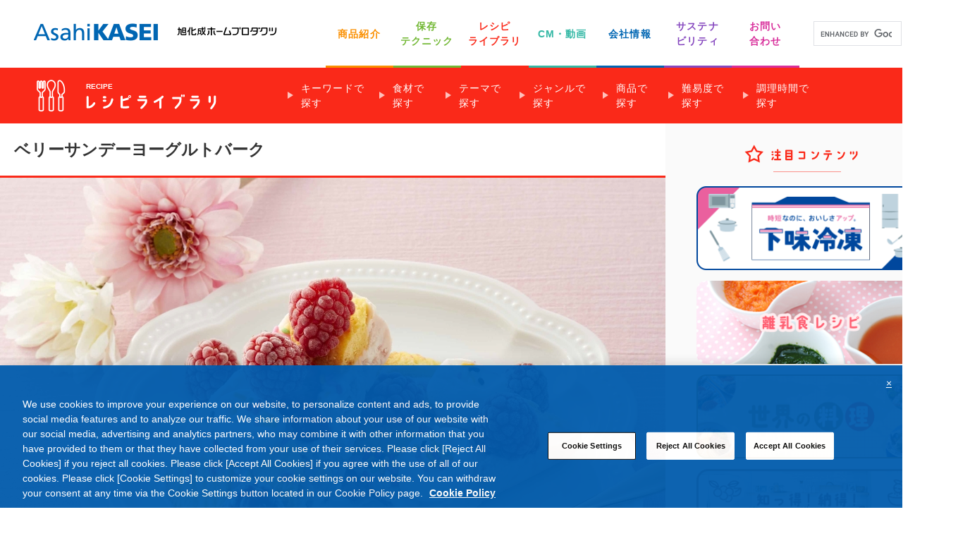

--- FILE ---
content_type: text/html; charset=UTF-8
request_url: https://ahp-recipe.jp/sheet.php?recipe=1274
body_size: 72800
content:
<!DOCTYPE html>
<html lang="ja">

<head prefix="og: http://ogp.me/ns# fb: http://ogp.me/ns/fb#">
  <!-- Google Tag Manager -->
  <script>
    (function(w,d,s,l,i){
      w[l]=w[l]||[];
      w[l].push({
        'gtm.start':new Date().getTime(),
        event:'gtm.js'
      });
      var f=d.getElementsByTagName(s)[0],
      j=d.createElement(s),
      dl=l!='dataLayer'?'&l='+l:'';
      j.async=true;
      j.src=
        'https://www.googletagmanager.com/gtm.js?id='+i+dl;
      f.parentNode.insertBefore(j,f);
    })(window,document,'script','dataLayer','GTM-TZC4G5V');
  </script>
  <!-- End Google Tag Manager -->
  <meta charset="UTF-8">
  <meta http-equiv="X-UA-Compatible" content="IE=edge">
  <meta name="keywords" content="レシピ,作り方,ベリーサンデーヨーグルトバーク,クックパー,クッキングシート,ジップロック,コンテナー,リード,クッキングペーパー,夏休み,アイス,旭化成ホームプロダクツ">
  <meta name="description" content="「ベリーサンデーヨーグルトバーグ」のレシピです。サランラップ、ジップロック、クックパーを使った簡単・おいしいレシピをご紹介。旭化成ホームプロダクツ。">
  <meta name="viewport" content="width=device-width, initial-scale=1.0, maximum-scale=1.0, user-scalable=no">
  <meta name="format-detection" content="telephone=no, email=no, address=no">
  <meta property="og:title" content="ベリーサンデーヨーグルトバーク｜レシピライブラリ｜旭化成ホームプロダクツ">
  <meta property="og:type" content="website">
  <meta property="og:url" content="https://www.asahi-kasei.co.jp/saran/recipe/">
  <meta property="og:locale" content="ja_JP">
  <meta property="og:image" content="https://www.asahi-kasei.co.jp/saran/assets/images/common/ogp.png">
  <meta property="og:site_name" content="旭化成ホームプロダクツ">
  <meta property="og:description" content="「ベリーサンデーヨーグルトバーグ」のレシピです。サランラップ、ジップロック、クックパーを使った簡単・おいしいレシピをご紹介。旭化成ホームプロダクツ。">
  <!-- struct -->
  <script type="application/ld+json">{
"@context": "http://schema.org"
,"@type": "Recipe"
,"name":"ベリーサンデーヨーグルトバーク"
,"headline":"「ベリーサンデーヨーグルトバーク」の作り方をご紹介しています"
,"author": {
  "@type": "Organization"
  ,"name": "旭化成レシピライブラリ"
  ,"url":"https://www.asahi-kasei.co.jp/saran/recipe/"
  ,"logo":{
    "@type":"ImageObject"
    ,"url":"https://ahp-recipe.jp/touch-icon.png"
  }
}
,"publisher": {
  "@type": "Organization"
  ,"name": "旭化成レシピライブラリ"
  ,"url":"https://www.asahi-kasei.co.jp/saran/recipe/"
  ,"logo":{
    "@type":"ImageObject"
    ,"url":"https://ahp-recipe.jp/touch-icon.png"
  }
}
,"mainEntityOfPage": {
  "@type": "WebPage"
  ,"@id": "https://ahp-recipe.jp/sheet.php?recipe=1274"
}
,"recipeCategory": "冷たいお菓子"
,"keywords":"レシピ,作り方,ベリーサンデーヨーグルトバーク,クックパー,クッキングシート,ジップロック,コンテナー,リード,クッキングペーパー,夏休み,アイス,旭化成ホームプロダクツ"
,"image": "https://ahp-recipe.jp/files/12/1274/8aa47e43480b4e3dd5bf81f212b9ff49.jpg?1761922803"
,"datePublished":"2025-11-01"
,"description":"「ベリーサンデーヨーグルトバーグ」のレシピです。サランラップ、ジップロック、クックパーを使った簡単・おいしいレシピをご紹介。旭化成ホームプロダクツ。"
,"nutrition":{"@type":"NutritionInformation","calories":"185 calories"},"cookTime":"PT10M"
,"totalTime":"PT10M","recipeYield":"2人分"
,"recipeIngredient": ["ヨーグルト（無糖）・・200g","いちごジャム・・大さじ1","はちみつ・・大さじ1","マシュマロ・・3個","クッキー（市販品）・・1～2枚","ラズベリー・・7～8粒","チョコスプレー・・小さじ1"]
,"recipeInstructions":[
{"@type":"HowToStep","text":"ヨーグルトはざるに「リードクッキングペーパー」を敷いた上にのせ、冷蔵室で1～2時間水けをきる。"},{"@type":"HowToStep","text":"「クックパー&reg;クッキングシート」を15×18cmに切り、「ジップロック&reg;コンテナー（長方形480ml）」の大きさに合わせて折り、4ヶ所に切り込みを入れ、「コンテナー」に敷き込む。"},{"@type":"HowToStep","text":"マシュマロは横半分に切り、クッキーは4等分くらいに割る。"},{"@type":"HowToStep","text":"ボウルに（1）の水きりヨーグルト、いちごジャム、はちみつを入れて混ぜ合わせ、（2）の「コンテナー」に流し、平らにならす。"},{"@type":"HowToStep","text":"（4）に（3）、ラズベリー、チョコスプレーを彩りよくのせる。フタをして冷凍室で2～3時間おき、冷やしかためる。"}]
}
  </script>
  <!-- struct -->

  <!-- favicon -->
  <link rel="shortcut icon" href="/assets/images/favicon.ico?1709254959">
  <link rel="apple-touch-icon-precomposed" href="/assets/images/favicon.ico?1709254959">
  <title>ベリーサンデーヨーグルトバーク｜レシピライブラリ｜旭化成ホームプロダクツ</title>
  <link rel="stylesheet" href="/assets/js/slick/slick.css?1709254961" />
  <link rel="stylesheet" href="/assets/css/global.css?1736125203" />
  <link rel="stylesheet" href="/assets/css/object/theme/recipe/recipe.css?1727744373" />
  <link rel="stylesheet" href="/assets/css/sheet.css?1730077149">
</head>

<body>
  <!-- Google Tag Manager (noscript) -->
  <noscript><iframe src="https://www.googletagmanager.com/ns.html?id=GTM-TZC4G5V" height="0" width="0" style="display:none;visibility:hidden"></iframe></noscript>
  <!-- End Google Tag Manager (noscript) -->
  <div class="l-wrapper">
    <header class="l-header j-header" id="j-header"></header>
    <!-- l-header -->
    <div class="p-menu-wrap j-menu-wrap" id="j-menu-recipe">
    <div class="p-menu p-menu--recipe j-menu">
    <div class="l-container">
        <div class="p-menu-block">
            <div class="p-menu-media">
                <div class="p-menu-media__image">
                    <a href="https://www.asahi-kasei.co.jp/saran/recipe/">
                    <img src="/assets/images/recipe/icon_fork_white.png?1709254960" alt="" class="p-menu-media__img">
					</a>
                </div>
                <div class="p-menu-media__body">
                    <h3 class="p-menu__title">
					<a href="https://www.asahi-kasei.co.jp/saran/recipe/">
                    <!--<a href="https://ahp-recipe.jp/content_list.php">-->
                        <span class="p-menu__title-small">RECIPE</span>
                        <img class="p-menu__title-img u-hidden-sp" src="/assets/images/recipe/title_menu.png?1709254960" alt="保存テクニック">
                        <img class="p-menu__title-img u-hidden-pc" src="/assets/images/recipe/title_menu_sp.png?1709254960" alt="保存テクニック">
					</a>
                    </h3>
                </div>
            </div>
            <div class="p-menu-list-box j-menu-list-box">
                <div class="p-menu-hamburger j-menu-hamburger u-hidden-pc">
                    <p class="p-menu-hamburger__btn j-menu-hamburger__btn">
                        <span class="p-menu-hamburger__btn-line"></span>
                        <span class="p-menu-hamburger__btn-line"></span>
                        <span class="p-menu-hamburger__btn-line"></span>
                    </p>
                    <p class="p-menu-hamburger__text p-menu-hamburger__text--close">
                        メニュー
                    </p>
                    <p class="p-menu-hamburger__text p-menu-hamburger__text--open">
                        閉じる
                    </p>
                </div>
                <div class="p-menu-list-scroll">
                    <ul class="p-menu-list j-menu-list">
                        <li class="p-menu-list__item" >
                            <a href="#" class="p-menu-list__anchor j-menu-list__anchor not_ipad_link">キーワードで探す</a>
                            <span class="p-menu-list__anchor-sub j-menu-list__anchor-sub"></span>
                            <div class="p-menu-sub">
                                <div class="p-menu-sub__title">
                                    キーワードで探す
                                </div>
                                <ul class="p-menu-sub__list">
                                                                        <li class="p-menu-sub__list-item p-menu-sub__list-item--32">
                                        <a href="https://ahp-recipe.jp/content_list.php?type=1&code11=2&sn=1&en=30&_ga=2.7833457.2100505388.1600938112-1736756651.1597135528" class="p-menu-sub__list-anchor">時短</a>
                                    </li>
                                                                        <li class="p-menu-sub__list-item p-menu-sub__list-item--32">
                                        <a href="https://ahp-recipe.jp/content_list.php?type=1&code11=1&sn=1&en=30&_ga=2.7833457.2100505388.1600938112-1736756651.1597135528" class="p-menu-sub__list-anchor">簡単</a>
                                    </li>
                                                                        <li class="p-menu-sub__list-item p-menu-sub__list-item--32">
                                        <a href="https://ahp-recipe.jp/content_list.php?type=1&code11=3&sn=1&en=30&_ga=2.7833457.2100505388.1600938112-1736756651.1597135528" class="p-menu-sub__list-anchor">タイパ</a>
                                    </li>
                                                                        <li class="p-menu-sub__list-item p-menu-sub__list-item--32">
                                        <a href="https://ahp-recipe.jp/content_list.php?type=1&code11=4&sn=1&en=30&_ga=2.7833457.2100505388.1600938112-1736756651.1597135528" class="p-menu-sub__list-anchor">手抜き</a>
                                    </li>
                                                                        <li class="p-menu-sub__list-item p-menu-sub__list-item--32">
                                        <a href="https://ahp-recipe.jp/content_list.php?type=1&code11=5&sn=1&en=30&_ga=2.7833457.2100505388.1600938112-1736756651.1597135528" class="p-menu-sub__list-anchor">レンジ</a>
                                    </li>
                                                                        <li class="p-menu-sub__list-item p-menu-sub__list-item--32">
                                        <a href="https://ahp-recipe.jp/content_list.php?type=1&code11=6&sn=1&en=30&_ga=2.7833457.2100505388.1600938112-1736756651.1597135528" class="p-menu-sub__list-anchor">低カロリー</a>
                                    </li>
                                                                        <li class="p-menu-sub__list-item p-menu-sub__list-item--32">
                                        <a href="https://ahp-recipe.jp/content_list.php?type=1&code11=7&sn=1&en=30&_ga=2.7833457.2100505388.1600938112-1736756651.1597135528" class="p-menu-sub__list-anchor">冷凍貯金</a>
                                    </li>
                                                                    </ul>
                            </div>
                        </li>
                        <li class="p-menu-list__item">
                            <a href="#" class="p-menu-list__anchor j-menu-list__anchor not_ipad_link">食材で探す</a>
                            <span class="p-menu-list__anchor-sub j-menu-list__anchor-sub"></span>
                            <div class="p-menu-sub">
                                <div class="p-menu-sub__title">
                                    食材で探す
                                </div>
                                <ul class="p-menu-sub__list">
                                                                                                            <li class="p-menu-sub__list-item p-menu-sub__list-item--20">
                                                                            <a href="https://ahp-recipe.jp/content_list.php?type=1&code5=1&sn=1&en=30&_ga=2.88829595.1605947817.1600652888-622499294.1597226684" class="p-menu-sub__list-anchor">肉類</a>
                                    </li>
                                                                                                            <li class="p-menu-sub__list-item p-menu-sub__list-item--20">
                                                                            <a href="https://ahp-recipe.jp/content_list.php?type=1&code5=2&sn=1&en=30&_ga=2.88829595.1605947817.1600652888-622499294.1597226684" class="p-menu-sub__list-anchor">魚介類</a>
                                    </li>
                                                                                                            <li class="p-menu-sub__list-item p-menu-sub__list-item--20">
                                                                            <a href="https://ahp-recipe.jp/content_list.php?type=1&code5=3&sn=1&en=30&_ga=2.88829595.1605947817.1600652888-622499294.1597226684" class="p-menu-sub__list-anchor">野菜類</a>
                                    </li>
                                                                                                            <li class="p-menu-sub__list-item p-menu-sub__list-item--20">
                                                                            <a href="https://ahp-recipe.jp/content_list.php?type=1&code5=4&sn=1&en=30&_ga=2.88829595.1605947817.1600652888-622499294.1597226684" class="p-menu-sub__list-anchor">きのこ類</a>
                                    </li>
                                                                                                            <li class="p-menu-sub__list-item p-menu-sub__list-item--20">
                                                                            <a href="https://ahp-recipe.jp/content_list.php?type=1&code5=5&sn=1&en=30&_ga=2.88829595.1605947817.1600652888-622499294.1597226684" class="p-menu-sub__list-anchor">いも</a>
                                    </li>
                                                                                                            <li class="p-menu-sub__list-item p-menu-sub__list-item--20">
                                                                            <a href="https://ahp-recipe.jp/content_list.php?type=1&code5=6&sn=1&en=30&_ga=2.88829595.1605947817.1600652888-622499294.1597226684" class="p-menu-sub__list-anchor">豆類</a>
                                    </li>
                                                                                                            <li class="p-menu-sub__list-item p-menu-sub__list-item--20">
                                                                            <a href="https://ahp-recipe.jp/content_list.php?type=1&code5=7&sn=1&en=30&_ga=2.88829595.1605947817.1600652888-622499294.1597226684" class="p-menu-sub__list-anchor">果物</a>
                                    </li>
                                                                                                            <li class="p-menu-sub__list-item p-menu-sub__list-item--20">
                                                                            <a href="https://ahp-recipe.jp/content_list.php?type=1&code5=8&sn=1&en=30&_ga=2.88829595.1605947817.1600652888-622499294.1597226684" class="p-menu-sub__list-anchor">穀類</a>
                                    </li>
                                                                                                            <li class="p-menu-sub__list-item p-menu-sub__list-item--20">
                                                                            <a href="https://ahp-recipe.jp/content_list.php?type=1&code5=9&sn=1&en=30&_ga=2.88829595.1605947817.1600652888-622499294.1597226684" class="p-menu-sub__list-anchor">卵</a>
                                    </li>
                                                                                                            <li class="p-menu-sub__list-item p-menu-sub__list-item--20">
                                                                            <a href="https://ahp-recipe.jp/content_list.php?type=1&code5=10&sn=1&en=30&_ga=2.88829595.1605947817.1600652888-622499294.1597226684" class="p-menu-sub__list-anchor">乳製品</a>
                                    </li>
                                                                                                            <li class="p-menu-sub__list-item p-menu-sub__list-item--double">
                                                                            <a href="https://ahp-recipe.jp/content_list.php?type=1&code5=11&sn=1&en=30&_ga=2.88829595.1605947817.1600652888-622499294.1597226684" class="p-menu-sub__list-anchor">チョコレート・ココア</a>
                                    </li>
                                                                    </ul>
                            </div>
                        </li>
                        <li class="p-menu-list__item">
                            <a href="#" class="p-menu-list__anchor j-menu-list__anchor not_ipad_link">テーマで探す</a>
                            <span class="p-menu-list__anchor-sub j-menu-list__anchor-sub"></span>
                            <div class="p-menu-sub">
                                <div class="p-menu-sub__title">
                                    テーマで探す
                                </div>
                                <ul class="p-menu-sub__list p-menu-sub__list--long">
                                                                        <li class="p-menu-sub__list-item p-menu-sub__list-item--32">
                                        <a href="https://ahp-recipe.jp/content_list.php?code1=10&_ga=2.36479715.2100505388.1600938112-1736756651.1597135528" class="p-menu-sub__list-anchor">動画で早わかり！レシピ</a>
                                    </li>
                                                                        <li class="p-menu-sub__list-item p-menu-sub__list-item--32">
                                        <a href="https://ahp-recipe.jp/content_list.php?code1=1&_ga=2.36479715.2100505388.1600938112-1736756651.1597135528" class="p-menu-sub__list-anchor">クックパー&reg;包み蒸しレシピ</a>
                                    </li>
                                                                        <li class="p-menu-sub__list-item p-menu-sub__list-item--32">
                                        <a href="https://ahp-recipe.jp/content_list.php?code1=2&_ga=2.36479715.2100505388.1600938112-1736756651.1597135528" class="p-menu-sub__list-anchor">すぐできるお手軽副菜</a>
                                    </li>
                                                                        <li class="p-menu-sub__list-item p-menu-sub__list-item--32">
                                        <a href="https://ahp-recipe.jp/content_list.php?code1=3&_ga=2.36479715.2100505388.1600938112-1736756651.1597135528" class="p-menu-sub__list-anchor">簡単自分ランチ</a>
                                    </li>
                                                                        <li class="p-menu-sub__list-item p-menu-sub__list-item--32">
                                        <a href="https://ahp-recipe.jp/content_list.php?code1=6&_ga=2.36479715.2100505388.1600938112-1736756651.1597135528" class="p-menu-sub__list-anchor">手間なし！定番おかず</a>
                                    </li>
                                                                        <li class="p-menu-sub__list-item p-menu-sub__list-item--32">
                                        <a href="https://ahp-recipe.jp/content_list.php?code1=7&_ga=2.36479715.2100505388.1600938112-1736756651.1597135528" class="p-menu-sub__list-anchor">ヘルシーレシピ</a>
                                    </li>
                                                                        <li class="p-menu-sub__list-item p-menu-sub__list-item--32">
                                        <a href="https://ahp-recipe.jp/content_list.php?code1=8&_ga=2.36479715.2100505388.1600938112-1736756651.1597135528" class="p-menu-sub__list-anchor">お弁当に合う！おかずレシピ</a>
                                    </li>
                                                                        <li class="p-menu-sub__list-item p-menu-sub__list-item--32">
                                        <a href="https://ahp-recipe.jp/content_list.php?code1=4&_ga=2.36479715.2100505388.1600938112-1736756651.1597135528" class="p-menu-sub__list-anchor">作り置き＆常備菜</a>
                                    </li>
                                                                        <li class="p-menu-sub__list-item p-menu-sub__list-item--32">
                                        <a href="https://ahp-recipe.jp/content_list.php?code1=5&_ga=2.36479715.2100505388.1600938112-1736756651.1597135528" class="p-menu-sub__list-anchor">漬けて焼くだけのレシピ</a>
                                    </li>
                                                                        <li class="p-menu-sub__list-item p-menu-sub__list-item--32">
                                        <a href="https://ahp-recipe.jp/content_list.php?code1=9&_ga=2.36479715.2100505388.1600938112-1736756651.1597135528" class="p-menu-sub__list-anchor">冷凍食材活用レシピ</a>
                                    </li>
                                                                        <li class="p-menu-sub__list-item p-menu-sub__list-item--32">
                                        <a href="https://ahp-recipe.jp/content_list.php?code1=11&_ga=2.36479715.2100505388.1600938112-1736756651.1597135528" class="p-menu-sub__list-anchor">下味冷凍レシピ</a>
                                    </li>
                                                                    </ul>
                            </div>
                        </li>
                        <li class="p-menu-list__item" >
                            <a href="#" class="p-menu-list__anchor j-menu-list__anchor not_ipad_link">ジャンルで探す</a>
                            <span class="p-menu-list__anchor-sub j-menu-list__anchor-sub"></span>
                            <div class="p-menu-sub">
                                <div class="p-menu-sub__title">
                                    ジャンルで探す
                                </div>
                                <ul class="p-menu-sub__list">
                                                                        <li class="p-menu-sub__list-item p-menu-sub__list-item--32">
                                        <a href="https://ahp-recipe.jp/content_list.php?type=1&code6=1&sn=1&en=30&_ga=2.7833457.2100505388.1600938112-1736756651.1597135528" class="p-menu-sub__list-anchor">サラダ</a>
                                    </li>
                                                                        <li class="p-menu-sub__list-item p-menu-sub__list-item--32">
                                        <a href="https://ahp-recipe.jp/content_list.php?type=1&code6=2&sn=1&en=30&_ga=2.7833457.2100505388.1600938112-1736756651.1597135528" class="p-menu-sub__list-anchor">前菜・おつまみ</a>
                                    </li>
                                                                        <li class="p-menu-sub__list-item p-menu-sub__list-item--32">
                                        <a href="https://ahp-recipe.jp/content_list.php?type=1&code6=3&sn=1&en=30&_ga=2.7833457.2100505388.1600938112-1736756651.1597135528" class="p-menu-sub__list-anchor">煮物・煮込み</a>
                                    </li>
                                                                        <li class="p-menu-sub__list-item p-menu-sub__list-item--32">
                                        <a href="https://ahp-recipe.jp/content_list.php?type=1&code6=4&sn=1&en=30&_ga=2.7833457.2100505388.1600938112-1736756651.1597135528" class="p-menu-sub__list-anchor">スープ・汁物</a>
                                    </li>
                                                                        <li class="p-menu-sub__list-item p-menu-sub__list-item--32">
                                        <a href="https://ahp-recipe.jp/content_list.php?type=1&code6=11&sn=1&en=30&_ga=2.7833457.2100505388.1600938112-1736756651.1597135528" class="p-menu-sub__list-anchor">ごはん料理</a>
                                    </li>
                                                                        <li class="p-menu-sub__list-item p-menu-sub__list-item--32">
                                        <a href="https://ahp-recipe.jp/content_list.php?type=1&code6=12&sn=1&en=30&_ga=2.7833457.2100505388.1600938112-1736756651.1597135528" class="p-menu-sub__list-anchor">パン料理</a>
                                    </li>
                                                                        <li class="p-menu-sub__list-item p-menu-sub__list-item--32">
                                        <a href="https://ahp-recipe.jp/content_list.php?type=1&code6=13&sn=1&en=30&_ga=2.7833457.2100505388.1600938112-1736756651.1597135528" class="p-menu-sub__list-anchor">めん料理</a>
                                    </li>
                                                                        <li class="p-menu-sub__list-item p-menu-sub__list-item--32">
                                        <a href="https://ahp-recipe.jp/content_list.php?type=1&code6=5&sn=1&en=30&_ga=2.7833457.2100505388.1600938112-1736756651.1597135528" class="p-menu-sub__list-anchor">おもてなし・パーティー</a>
                                    </li>
                                                                        <li class="p-menu-sub__list-item p-menu-sub__list-item--32">
                                        <a href="https://ahp-recipe.jp/content_list.php?type=1&code6=6&sn=1&en=30&_ga=2.7833457.2100505388.1600938112-1736756651.1597135528" class="p-menu-sub__list-anchor">オーブンで作るお菓子</a>
                                    </li>
                                                                        <li class="p-menu-sub__list-item p-menu-sub__list-item--32">
                                        <a href="https://ahp-recipe.jp/content_list.php?type=1&code6=7&sn=1&en=30&_ga=2.7833457.2100505388.1600938112-1736756651.1597135528" class="p-menu-sub__list-anchor">電子レンジで作るお菓子</a>
                                    </li>
                                                                        <li class="p-menu-sub__list-item p-menu-sub__list-item--32">
                                        <a href="https://ahp-recipe.jp/content_list.php?type=1&code6=8&sn=1&en=30&_ga=2.7833457.2100505388.1600938112-1736756651.1597135528" class="p-menu-sub__list-anchor">冷たいお菓子</a>
                                    </li>
                                                                        <li class="p-menu-sub__list-item p-menu-sub__list-item--32">
                                        <a href="https://ahp-recipe.jp/content_list.php?type=1&code6=9&sn=1&en=30&_ga=2.7833457.2100505388.1600938112-1736756651.1597135528" class="p-menu-sub__list-anchor">その他のお菓子</a>
                                    </li>
                                                                    </ul>
                            </div>
                        </li>
                        <li class="p-menu-list__item">
                            <a href="#" class="p-menu-list__anchor j-menu-list__anchor not_ipad_link">商品で探す</a>
                            <span class="p-menu-list__anchor-sub j-menu-list__anchor-sub"></span>
                            <div class="p-menu-sub">
                                <div class="p-menu-sub__title">
                                    商品で探す
                                </div>
                                <ul class="p-menu-sub__list">
                                                                        <li class="p-menu-sub__list-item p-menu-sub__list-item--50">
                                        <a href="https://ahp-recipe.jp/content_list.php?type=1&code3=1&sn=1&en=30&_ga=2.98161183.1015693593.1601253898-1902344722.1599115265" class="p-menu-sub__list-anchor">サランラップ&reg;</a>
                                    </li>
                                                                        <li class="p-menu-sub__list-item p-menu-sub__list-item--50">
                                        <a href="https://ahp-recipe.jp/content_list.php?type=1&code3=3&sn=1&en=30&_ga=2.98161183.1015693593.1601253898-1902344722.1599115265" class="p-menu-sub__list-anchor">ジップロック&reg;フリーザーバッグ</a>
                                    </li>
                                                                        <li class="p-menu-sub__list-item p-menu-sub__list-item--50">
                                        <a href="https://ahp-recipe.jp/content_list.php?type=1&code3=16&sn=1&en=30&_ga=2.98161183.1015693593.1601253898-1902344722.1599115265" class="p-menu-sub__list-anchor">ジップロック&reg;コンテナー</a>
                                    </li>
                                                                        <li class="p-menu-sub__list-item p-menu-sub__list-item--50">
                                        <a href="https://ahp-recipe.jp/content_list.php?type=1&code3=5&sn=1&en=30&_ga=2.98161183.1015693593.1601253898-1902344722.1599115265" class="p-menu-sub__list-anchor">ジップロック&reg;スクリューロック&reg;</a>
                                    </li>
                                                                        <li class="p-menu-sub__list-item p-menu-sub__list-item--50">
                                        <a href="https://ahp-recipe.jp/content_list.php?type=1&code3=8&sn=1&en=30&_ga=2.98161183.1015693593.1601253898-1902344722.1599115265" class="p-menu-sub__list-anchor">クックパー&reg;クッキングシート</a>
                                    </li>
                                                                        <li class="p-menu-sub__list-item p-menu-sub__list-item--50">
                                        <a href="https://ahp-recipe.jp/content_list.php?type=1&code3=10&sn=1&en=30&_ga=2.98161183.1015693593.1601253898-1902344722.1599115265" class="p-menu-sub__list-anchor">クックパー&reg;フライパン用ホイル</a>
                                    </li>
                                                                        <li class="p-menu-sub__list-item p-menu-sub__list-item--50">
                                        <a href="https://ahp-recipe.jp/content_list.php?type=1&code3=11&sn=1&en=30&_ga=2.98161183.1015693593.1601253898-1902344722.1599115265" class="p-menu-sub__list-anchor">クックパー&reg;アク・あぶら取りシート</a>
                                    </li>
                                                                        <li class="p-menu-sub__list-item p-menu-sub__list-item--50">
                                        <a href="https://ahp-recipe.jp/content_list.php?type=1&code3=14&sn=1&en=30&_ga=2.98161183.1015693593.1601253898-1902344722.1599115265" class="p-menu-sub__list-anchor">クックパー&reg;レンジで焼き魚ボックス</a>
                                    </li>
                                                                    </ul>
                            </div>
                        </li>
						
						
                        <li class="p-menu-list__item">
                            <a href="#" class="p-menu-list__anchor j-menu-list__anchor not_ipad_link">難易度で探す</a>
                            <span class="p-menu-list__anchor-sub j-menu-list__anchor-sub"></span>
                            <div class="p-menu-sub">
                                <div class="p-menu-sub__title">
                                    難易度で探す
                                </div>							
                              <ul class="p-menu-sub__list">
                                    <li class="p-menu-sub__list-item p-menu-sub__list-item--20">
                                        <a href="https://ahp-recipe.jp/content_list.php?code9=1&sn=1&en=30&_ga=2.98161183.1015693593.1601253898-1902344722.1599115265" class="p-menu-sub__list-anchor">★</a>
                                    </li>
									  <li class="p-menu-sub__list-item p-menu-sub__list-item--20">
                                        <a href="https://ahp-recipe.jp/content_list.php?code9=2&sn=1&en=30&_ga=2.98161183.1015693593.1601253898-1902344722.1599115265" class="p-menu-sub__list-anchor">★★</a>
                                    </li>
                                     <li class="p-menu-sub__list-item p-menu-sub__list-item--20">
                                        <a href="https://ahp-recipe.jp/content_list.php?code9=3&sn=1&en=30&_ga=2.98161183.1015693593.1601253898-1902344722.1599115265" class="p-menu-sub__list-anchor">★★★</a>
                                    </li>							                          
                                </ul>
                            </div>
                        </li>
								
						
                        <li class="p-menu-list__item">
                            <a href="#" class="p-menu-list__anchor j-menu-list__anchor not_ipad_link">調理時間で探す</a>
                            <span class="p-menu-list__anchor-sub j-menu-list__anchor-sub"></span>
                            <div class="p-menu-sub">
                                <div class="p-menu-sub__title">
                                    調理時間で探す
                                </div>
                                <ul class="p-menu-sub__list">
                                                                        <li class="p-menu-sub__list-item p-menu-sub__list-item--25">
                                        <a href="https://ahp-recipe.jp/content_list.php?type=1&code8=1&sn=1&en=30&_ga=2.98161183.1015693593.1601253898-1902344722.1599115265" class="p-menu-sub__list-anchor">調理時間 5分以下</a>
                                    </li>
                                                                        <li class="p-menu-sub__list-item p-menu-sub__list-item--25">
                                        <a href="https://ahp-recipe.jp/content_list.php?type=1&code8=2&sn=1&en=30&_ga=2.98161183.1015693593.1601253898-1902344722.1599115265" class="p-menu-sub__list-anchor">調理時間 6～15分</a>
                                    </li>
                                                                        <li class="p-menu-sub__list-item p-menu-sub__list-item--25">
                                        <a href="https://ahp-recipe.jp/content_list.php?type=1&code8=3&sn=1&en=30&_ga=2.98161183.1015693593.1601253898-1902344722.1599115265" class="p-menu-sub__list-anchor">調理時間 16～30分</a>
                                    </li>
                                                                        <li class="p-menu-sub__list-item p-menu-sub__list-item--25">
                                        <a href="https://ahp-recipe.jp/content_list.php?type=1&code8=4&sn=1&en=30&_ga=2.98161183.1015693593.1601253898-1902344722.1599115265" class="p-menu-sub__list-anchor">調理時間 31分以上</a>
                                    </li>
                                                                    </ul>
                            </div>
                        </li>
								
								
                        <li class="p-menu-list__item p-menu-list__item--banner u-hidden-pc">
                             <a href="https://www.asahi-kasei.co.jp/saran/recipe/world/" class="p-menu-social__anchor">
                                <img class="p-menu-list__img" src="/assets/images/bnr/bnr_recipe_world.png?1709254959" alt="">
                            </a>
                            <a href="https://ahp-recipe.jp/content_list.php?bf=1" class="p-menu-social__anchor">
                                <img class="p-menu-list__img" src="/assets/images/bnr/bnr_ahp_recipe.png?1709254959" alt="">
                            </a>
                             <a href="https://www.asahi-kasei.co.jp/saran/preservation/" class="p-menu-social__anchor">
                                <img class="p-menu-list__img" src="/assets/images/bnr/bnr_preservation.png?1709254959" alt="">
                            </a>
                             <a href="https://www.asahi-kasei.co.jp/saran/preservation/shita-aji.html" class="p-menu-social__anchor">
                                <img class="p-menu-list__img" src="/assets/images/bnr/bnr_shita_aji.png?1709254959" alt="">
                            </a>
                            <a href="https://www.asahi-kasei.co.jp/saran/recipe/idea_cooking/" class="p-menu-social__anchor">
                                <img class="p-menu-list__img" src="/assets/images/common/pic_banner.png?1709254959" alt="">
                            </a>
                            <ul class="p-menu-social p-menu-social--bottom">
                                <li class="p-menu-social__item">
                                    <a href="https://twitter.com/ahp_jp" class="p-menu-social__anchor" target="_blank">
                                        <img src="/assets/images/common/icon_social_01.png?1709254959" alt="" class="p-menu-social__img">
                                        <p class="p-menu-social__text">公式</p>
                                    </a>
                                </li>
                                <li class="p-menu-social__item">
                                    <a href="https://www.facebook.com/UrawazaRecipe.jp" class="p-menu-social__anchor" target="_blank">
                                        <img src="/assets/images/common/icon_social_02.png?1709254959" alt="" class="p-menu-social__img">
                                        <p class="p-menu-social__text">裏ワザ<br class="u-hidden-pc">レシピ</p>
                                    </a>
                                </li>
                            </ul>
                        </li>
                    </ul>
                </div>
            </div>
            <ul class="p-menu-social">
                <li class="p-menu-social__item block-search-recipe p-menu-social__item--keep">
                    <span class="search j-search-recipe">
                        <img src="/assets/images/recipe/icon_menu_search.png?1709254960" alt="" class="p-menu-social__img">
                    </span>
                    <form action="https://ahp-recipe.jp/content_list.php" class="search-recipe">
                        <div class="inner">
                        <label for="search02"></label>
                        <input type="text" class="search-recipe__input" name="word" id="search02" placeholder="食材や料理名でレシピを検索">
                        <button class="search-recipe__btn" type="submit"></button>
                        </div>    
                    </form>
                    <p class="p-menu-social__text">レシピ</p>
                    <div class="j-search-recipe__overlay"></div>
                </li>
            </ul>
        </div>
    </div>
</div>
<!-- /.p-header-menu -->
<div class="p-menu-second p-menu-second--recipe  j-menu-second">
    <p class="p-menu-second__btn">
        <span class="p-menu-second__btn-line"></span>
        <span class="p-menu-second__btn-line"></span>
        <span class="p-menu-second__btn-line"></span>
    </p>
    <p class="p-menu-second__text">
        メニュー
    </p>
</div>
    </div>
    <main class="l-main">

      <div class="l-container l-container--padding-ah">
        <div class="block-preser block-preser--mainbaby">
          <!-- ▼main -->
          <div class="block-preser__item">
                          <h2 class="h-style">ベリーサンデーヨーグルトバーク</h2>
              <div class="reshipi-img">
                <img src="https://ahp-recipe.jp/files/12/1274/8aa47e43480b4e3dd5bf81f212b9ff49.jpg?1761922803" alt="" oncontextmenu="return false;">
              </div>
              <div class="bg-stripe">
                <div class="container">
                  <div class="btn-nav-sns">

                  <!-- ▼関連レシピ表示領域 -->
                                      <ul class="btn-nav">
                                          <a href="https://ahp-recipe.jp/content_list.php?code5=7">
                      <li>果物</li>
                      </a>
                                          <a href="https://ahp-recipe.jp/content_list.php?code5=10">
                      <li>乳製品</li>
                      </a>
                                          <a href="https://ahp-recipe.jp/content_list.php?code6=8">
                      <li>冷たいお菓子</li>
                      </a>
                                        </ul>
                                    <!-- ▲関連レシピ表示領域 -->

                  <!-- ▼SNS共有 -->
                    <ul class="btn-sns">
                      <li><a class="sns" href="http://www.facebook.com/share.php?u=https://ahp-recipe.jp/sheet.php?recipe=1274" rel="nofollow" target="_blank"><img src="/assets/images/common/icon_facebook.png?1709254959" alt=""></a></li>
                      <li><a class="sns" href="http://twitter.com/share?text=%E3%83%99%E3%83%AA%E3%83%BC%E3%82%B5%E3%83%B3%E3%83%87%E3%83%BC%E3%83%A8%E3%83%BC%E3%82%B0%E3%83%AB%E3%83%88%E3%83%90%E3%83%BC%E3%82%AF%EF%BD%9C%E6%97%AD%E5%8C%96%E6%88%90%E3%83%AC%E3%82%B7%E3%83%94%E3%83%A9%E3%82%A4%E3%83%96%E3%83%A9%E3%83%AA&url=https://ahp-recipe.jp/sheet.php?recipe=1274" rel="nofollow" target="_blank"><img src="/assets/images/common/icon_twitter.png?1727744373" alt=""></a></li>
                      <li><a class="sns" href="https://social-plugins.line.me/lineit/share?text=%E3%83%99%E3%83%AA%E3%83%BC%E3%82%B5%E3%83%B3%E3%83%87%E3%83%BC%E3%83%A8%E3%83%BC%E3%82%B0%E3%83%AB%E3%83%88%E3%83%90%E3%83%BC%E3%82%AF%EF%BD%9C%E6%97%AD%E5%8C%96%E6%88%90%E3%83%AC%E3%82%B7%E3%83%94%E3%83%A9%E3%82%A4%E3%83%96%E3%83%A9%E3%83%AA&url=https://ahp-recipe.jp/sheet.php?recipe=1274" target="_blank"><img src="/assets/images/common/icon_line.png?1709254959" alt=""></a></li>
                    </ul>
                  <!-- ▲SNS共有 -->

                  </div>
                  <div class="recipe-box">
                    <!-- ◆所要時間 -->
                    <p class="s-time">
                    <span class="time">
                                                            10分
                                        </span>
                    </p>
                    <!-- ◆カロリー表示 -->
                    <p class="s-kcal">
                    <span class="sheet">
                                                            185kcal/1人分
                                        </span>
                    </p>
                    <!-- ◆難易度 -->
                    <p class="s-level">
                    <span class="sheet"><img src="/assets/images/sheet/img_rank1.gif?1727744373" alt=""></span>
                    </p>
                  </div>

                  <div class="recipe-box2">
                    <!-- ◆レシピ名補足 -->
                                        <p class="hosoku">
                    	
                    </p>
                                      </div>

                </div><!-- container -->
              </div><!-- /bg-stripe -->

                  <!-- ◆材料 -->
			<div class="container">
				<div class="make sp-b20 sp-t30">
                  <h3 class="h-style2 print"><img src="/assets/images/sheet/title-material.png?1709254961" alt=""><a href="#" onclick="window.print(); return false;">印刷</a></h3>
                  <div class="material">
                    <p class="s-item">2人分</p>
                    <div class="inner">
                    <!-- １列目 -->
						<div></div>
                      <ul class="first-row">
                    	                    		                    		<li class="line">
                    		ヨーグルト（無糖）・・200g<br />
いちごジャム・・大さじ1<br />
はちみつ・・大さじ1<br />
マシュマロ・・3個<br />
クッキー（市販品）・・1～2枚<br />
ラズベリー・・7～8粒<br />
チョコスプレー・・小さじ1
                    		</li>
                    	                      </ul>
                    
                    <!-- ２列目 -->
                    
                    </div>
                    <!-- ◆材料注意事項 -->
                    <div class="precautions"></div>

                  </div><!-- / material -->
						</div><!-- / make -->
								</div><!-- / container -->

              <div class="container">
                <!-- ◆PR商品（PC) -->
                <div class="gray-border d-flex pc">
                  <div class="inner">
                    <img src="https://ahp-recipe.jp/files/prgoods/【25Re】CPCS.jpg?1756697513" alt="">
                    <div class="">
                      <p class="title-style3 sp-b15">このレシピのおすすめアイテム</p>
                      <p class="arrow">
                      <a href="https://www.asahi-kasei.co.jp/saran/products/cookper/cooking_sheet.html" onclick="_gaq.push(['_link', this.href]); return false;">
                      クックパー&reg;クッキングシート
                      </a>
                      </p>
                    </div>
                  </div>
                  <div class="inner">
                    <p class="fontL">サラッとはがれて仕上がりキレイ！ケーキ、クッキーの敷き紙からチョコレートの冷やし固めまで、お菓子作りに欠かせません。</p>
                  </div>
                </div>


                <!-- ◆手順情報 -->
                <div class="make">
                  <h3 class="h-style2"><img src="/assets/images/sheet/title-make.png?1709254961" alt=""></h3>
                                	
                	                  <div class="item2 block">
                    <div class="item2-text number no1" style="width:100%;">
                    <p>ヨーグルトはざるに「リード クッキングペーパー」を敷いた上にのせ、冷蔵室で1～2時間水けをきる。</p>
                    </div>

					<!-- ▼画像１ -->
                    
                    <!-- 画像２～４ -->
                                      </div>
                	                  <div class="item2 block">
                    <div class="item2-text number no2" style="width:100%;">
                    <p>「クックパー&reg;クッキングシート」を15×18cmに切り、「ジップロック&reg;コンテナー（長方形480ml）」の大きさに合わせて折り、4ヶ所に切り込みを入れ、「コンテナー」に敷き込む。</p>
                    </div>

					<!-- ▼画像１ -->
                    
                    <!-- 画像２～４ -->
                                      </div>
                	                  <div class="item2 block">
                    <div class="item2-text number no3" style="width:100%;">
                    <p>マシュマロは横半分に切り、クッキーは4等分くらいに割る。</p>
                    </div>

					<!-- ▼画像１ -->
                    
                    <!-- 画像２～４ -->
                                      </div>
                	                  <div class="item2 block">
                    <div class="item2-text number no4" style="width:100%;">
                    <p>ボウルに（1）の水きりヨーグルト、いちごジャム、はちみつを入れて混ぜ合わせ、（2）の「コンテナー」に流し、平らにならす。</p>
                    </div>

					<!-- ▼画像１ -->
                    
                    <!-- 画像２～４ -->
                                      </div>
                	                  <div class="item2 block">
                    <div class="item2-text number no5" >
                    <p>（4）に（3）、ラズベリー、チョコスプレーを彩りよくのせる。フタをして冷凍室で2～3時間おき、冷やしかためる。</p>
                    </div>

					<!-- ▼画像１ -->
                                        <div class="item2-image">
                      <img src="https://ahp-recipe.jp/files/12/1274/72096e809ea90da5c3d209544bbed485.jpg?1761922803" alt="">
                      <!-- キャプション -->
                      <div class="caption">
                        お菓子やラズベリー、チョコスプレーを彩りよくのせる。
                      </div>
                    </div>
                    
                    <!-- 画像２～４ -->
                                      </div>
                	
                
                <!-- ◆ワンポイント -->
                                  <div class="solid">
                    <h4 class="h-style7">ワンポイント</h4>
                    <div class="item3">
                      <div class="item3-text pointTxt" >
                        <p class="mb-10">「ヨーグルトバーク」とは、水きりヨーグルトとフルーツを板状に凍らせたアイスデザート。マシュマロやクッキーなどを盛り合わせ、見て楽しい、食べておいしいアレンジにしました。</p>
                      </div>
                                            <div class="item3-image">
                        <img src="https://ahp-recipe.jp/files/12/1274/37839b9ededda85f0c298d82e1d3a089.jpg?1761922803" alt="">
                      </div>
                                          </div>
                  </div>
                  
                  <!-- あれこれ保存メモ -->
                  
                  <div class="btn-block">
                    <div class="btn-recipe">
                      <a href="https://www.asahi-kasei.co.jp/saran/recipe/">
                        <img class="pc" src="/assets/images/sheet/recipe-top.jpg?1709254961" alt="レシピライブラリTOPへ">
                        <img class="sp" src="/assets/images/sheet/recipe-top_sp.jpg?1709254961" alt="レシピライブラリTOPへ">
                      </a>
                    </div>
                    <div class="btn-technic">
                      <a href="https://www.asahi-kasei.co.jp/saran/preservation/">
                        <img class="pc" src="/assets/images/sheet/technic-top.jpg?1709254961" alt="保存テクニックTOPへ">
                        <img class="sp" src="/assets/images/sheet/technic-top_sp.jpg?1709254961" alt="保存テクニックTOPへ">
                      </a>
                    </div>
                  </div>
                  <div class="btn-sns2 mb-40">
                    <ul>
                      <li><a class="sns" href="http://www.facebook.com/share.php?u=https://ahp-recipe.jp/sheet.php?recipe=1274" rel="nofollow" target="_blank"><img src="/assets/images/common/icon_facebook.png?1709254959" alt=""></a></li>
                      <li><a class="sns" href="http://twitter.com/share?text=%E3%83%99%E3%83%AA%E3%83%BC%E3%82%B5%E3%83%B3%E3%83%87%E3%83%BC%E3%83%A8%E3%83%BC%E3%82%B0%E3%83%AB%E3%83%88%E3%83%90%E3%83%BC%E3%82%AF%EF%BD%9C%E6%97%AD%E5%8C%96%E6%88%90%E3%83%AC%E3%82%B7%E3%83%94%E3%83%A9%E3%82%A4%E3%83%96%E3%83%A9%E3%83%AA&url=https://ahp-recipe.jp/sheet.php?recipe=1274" rel="nofollow" target="_blank"><img src="/assets/images/common/icon_twitter.png?1727744373" alt=""></a></li>
                      <li><a class="sns" href="https://social-plugins.line.me/lineit/share?text=%E3%83%99%E3%83%AA%E3%83%BC%E3%82%B5%E3%83%B3%E3%83%87%E3%83%BC%E3%83%A8%E3%83%BC%E3%82%B0%E3%83%AB%E3%83%88%E3%83%90%E3%83%BC%E3%82%AF%EF%BD%9C%E6%97%AD%E5%8C%96%E6%88%90%E3%83%AC%E3%82%B7%E3%83%94%E3%83%A9%E3%82%A4%E3%83%96%E3%83%A9%E3%83%AA&url=https://ahp-recipe.jp/sheet.php?recipe=1274" target="_blank"><img src="/assets/images/common/icon_line.png?1709254959" alt=""></a></li>
                    </ul>
                  </div>

                  <!-- ◆PR商品（SP） -->
                  <div class="gray-border sp">
                    <div class="inner">
                      <p class="title-style3 mb-30">このレシピのおすすめアイテム</p>
                      <img class="mb-30" src="https://ahp-recipe.jp/files/prgoods/【25Re】CPCS.jpg?1756697513" alt="">
                      <p class="arrow arrow2 mb-30"><a href="https://www.asahi-kasei.co.jp/saran/products/cookper/cooking_sheet.html" onclick="_gaq.push(['_link', this.href]); return false;">クックパー&reg;クッキングシート</a></p>
                    </div>
                    <div class="inner">
                      <p class="mt-20">サラッとはがれて仕上がりキレイ！ケーキ、クッキーの敷き紙からチョコレートの冷やし固めまで、お菓子作りに欠かせません。</p>
                    </div>
                  </div>
                <!--  ECArea-->
                <!--  end ECArea-->

                  <div class="cp_qa caution pc sp-t30">
                  	<div class="cp_actab">
                  		<input id="cp_tabfour1" type="checkbox" name="tabs" checked="checked">
                  		<div class="cp_plus">+</div>
                  		<label for="cp_tabfour1" class="title-style4">料理を作る際の注意</label>
                  		<div class="cp_actab-content">
                        <div class="notes_detail">
                      		<ul class="notes">
                      			<li>商品を使用する際は、パッケージに記載された取り扱い上の注意を必ず確認する。</li>
                      			<li>分量の基準は、1カップ：200ml、大さじ1：15ml、小さじ1：5ml。</li>
                      			<li>調理時間は目安であり、食品の漬け込み時間、及び加熱後の冷却時間は含まない。</li>
                      			<li>加熱時間は様子を見ながら適宜加減する。</li>
                      			<li>オーブンの温度と焼き時間は、様子を見ながら加減する。</li>
                      			<li>600Wの電子レンジを使用する場合は、500Wの加熱時間の0.8倍を目安とする。</li>
                      		</ul>
                      		<br />
                      		<p>「サランラップ&reg;」使用時</p>
                      		<ul class="notes">
                      			<li>容器にラップをかける際は、ゆったりと余裕を持たせてかける。蒸気によってラップが押し上げられ、破れることがある。</li>
                      			<li>電子レンジ加熱後は、蒸気で火傷をするおそれがあるので、容器の（手前ではなく）奥側からラップをつまみ、手前に引いてはずす。</li>
                      		</ul>
                      		<br />
                      		<p>「ジップロック&reg;」使用時</p>
                      		<ul class="notes">
                      			<li>「フリーザーバッグ」に液状のものを入れて横置きする場合や解凍する場合は、受け皿などを使用する。</li>
                      			<li>「コンテナー」「スクリューロック&reg;」を電子レンジから取り出すときは、容器が熱くなっているので気をつける。</li>
                      			<li>「コンテナー」「スクリューロック&reg;」は、電子レンジ加熱後、あら熱が取れるまでフタをしない。</li>
                      			<li>「コンテナー」「スクリューロック&reg;」を電子レンジ加熱する際は、フタをずらして使用する。</li>
                      		</ul>
                      		<br />
                      		<p>「クックパー&reg;」使用時</p>
                      		<ul class="notes">
                      			<li>加熱後に「包み蒸し」を開く際は、蒸気による火傷に気をつける。</li>
                      			<li>調理中および調理直後の「フライパン用ホイル」には直接触れない。高温で火傷をするおそれがある。</li>
                      			<li>「アク・あぶら取りシート」を鍋に入れたり取り出す際は、箸などを使用する。鍋や煮汁で火傷をするおそれがある。</li>
                      			<li>「レンジで焼き魚ボックス」は、必ず耐熱皿の上にのせて加熱する。また加熱後はミトンなどを使い、耐熱皿ごと取り出す。</li>
                      			<li>「レンジで焼き魚ボックス」は、加熱後、魚の身や脂がはねたり、調味液がはねることがある。またボックスから熱い蒸気が出るので、火傷に気をつける。</li>
                      		</ul>
                      	</div>
                      </div>
                  	</div>
                  </div>
                </div><!-- /.make -->
              </div><!-- /container -->
          </div><!-- /block-preser__item -->
          <!-- ▲main -->

          <!-- ▼side -->
          <div class="block-preser__item">
            <div class="bg-gray">
              <div class="side-inner">
                <h3 class="h-style6">
                  <img class="pc" src="/assets/images/sheet/title-contents.png?1709254961" alt="注目コンテンツ">
                  <img class="sp" src="/assets/images/sheet/title-contents_sp.png?1709254961" alt="注目コンテンツ">
                </h3>
                <div class="d-flex column ban-img">

				　<ul class="side-bnr">
					<li class="sp-b15"><a href="https://www.asahi-kasei.co.jp/saran/preservation/shita-aji.html">
					<img src="/assets/images/bnr/bnr_shita_aji.png?1709254959" alt="下味冷凍レシピ"></a></li>
					<li class="sp-b15"><a href="content_list.php?bf=1">
					<img src="/assets/images/bnr/bnr_ahp_recipe.png?1709254959" alt="離乳食レシピ"></a></li>
                  <li class="sp-b15"><a href="https://www.asahi-kasei.co.jp/saran/recipe/world/">
					 <img src="/assets/images/bnr/bnr_recipe_world.png?1709254959" alt="世界の料理"></a></li>
                 <li class="sp-b15"><a href="https://www.asahi-kasei.co.jp/saran/recipe/idea_cooking/">
					 <img src="/assets/images/sheet/kitchen-idea.png?1709254961" alt="知っ得！納得！キッチンアイデア"></a></li>
				</ul>
                </div>

              </div>
            </div>
		  </div>
            <!-- ◆おすすめレシピ -->
                        <div class="side-inner">
              <h3 class="h-style6">
                <img class="pc" src="/assets/images/sheet/title-recom.png?1709254961" alt="おすすめレシピ">
                <img class="sp" src="/assets/images/sheet/title-recom_sp.png?1709254961" alt="おすすめレシピ">
              </h3>
              <div class="side-inner-box pc">
                                              <a href="https://ahp-recipe.jp/sheet.php?recipe=427" class="product-item">
                  <span class="product-item__content">
                    <span class="u-text-highlight-pink">フライパンで簡単！魚の粕漬け</span>
                  </span>
                  <span class="product-item__image">
                    <img src="https://ahp-recipe.jp/files/4/427/4ab8cc53420ed17a1ce6f9d5c903bd9f.jpg?1744007811" alt="フライパンで簡単！魚の粕漬け">
                  </span>
                </a>
                                                              <a href="https://ahp-recipe.jp/sheet.php?recipe=523" class="product-item">
                  <span class="product-item__content">
                    <span class="u-text-highlight-pink">しいたけエビしんじょ</span>
                  </span>
                  <span class="product-item__image">
                    <img src="https://ahp-recipe.jp/files/5/523/d7397df53094b812589a3d4b6bd5dac5.jpg?1765349656" alt="しいたけエビしんじょ">
                  </span>
                </a>
                                                              <a href="https://ahp-recipe.jp/sheet.php?recipe=546" class="product-item">
                  <span class="product-item__content">
                    <span class="u-text-highlight-pink">抹茶とオレンジ風味の生チョコ</span>
                  </span>
                  <span class="product-item__image">
                    <img src="https://ahp-recipe.jp/files/5/546/25e500a7b68a4a5cbd9a0e637c94cb05.jpg?1767193203" alt="抹茶とオレンジ風味の生チョコ">
                  </span>
                </a>
                                                              <a href="https://ahp-recipe.jp/sheet.php?recipe=897" class="product-item">
                  <span class="product-item__content">
                    <span class="u-text-highlight-pink">ベーコン☆もっちーず</span>
                  </span>
                  <span class="product-item__image">
                    <img src="https://ahp-recipe.jp/files/8/897/1950e688fe27e6f94376cd7249607ca2.jpg?1706713203" alt="ベーコン☆もっちーず">
                  </span>
                </a>
                                            </div>
            </div>

            <div class="p-tieup-ah sp">
                <div class="l-container">
                	<div class="l-content">
                		<div class="tieup-slider j-tieup-ah">
                		                                                        <div class="tieup-slider__item">
                              <a href="https://ahp-recipe.jp/sheet.php?recipe=427" class="product-item">
                                <span class="product-item__content">
                                  <span class="u-text-highlight-pink">フライパンで簡単！魚の粕漬け</span>
                                </span>
                                <span class="product-item__image">
                                  <img src="https://ahp-recipe.jp/files/4/427/4ab8cc53420ed17a1ce6f9d5c903bd9f.jpg?1744007811" alt="フライパンで簡単！魚の粕漬け">
                                </span>
                              </a>
                            </div>
                                                                                                          <div class="tieup-slider__item">
                              <a href="https://ahp-recipe.jp/sheet.php?recipe=523" class="product-item">
                                <span class="product-item__content">
                                  <span class="u-text-highlight-pink">しいたけエビしんじょ</span>
                                </span>
                                <span class="product-item__image">
                                  <img src="https://ahp-recipe.jp/files/5/523/d7397df53094b812589a3d4b6bd5dac5.jpg?1765349656" alt="しいたけエビしんじょ">
                                </span>
                              </a>
                            </div>
                                                                                                          <div class="tieup-slider__item">
                              <a href="https://ahp-recipe.jp/sheet.php?recipe=546" class="product-item">
                                <span class="product-item__content">
                                  <span class="u-text-highlight-pink">抹茶とオレンジ風味の生チョコ</span>
                                </span>
                                <span class="product-item__image">
                                  <img src="https://ahp-recipe.jp/files/5/546/25e500a7b68a4a5cbd9a0e637c94cb05.jpg?1767193203" alt="抹茶とオレンジ風味の生チョコ">
                                </span>
                              </a>
                            </div>
                                                                                                          <div class="tieup-slider__item">
                              <a href="https://ahp-recipe.jp/sheet.php?recipe=897" class="product-item">
                                <span class="product-item__content">
                                  <span class="u-text-highlight-pink">ベーコン☆もっちーず</span>
                                </span>
                                <span class="product-item__image">
                                  <img src="https://ahp-recipe.jp/files/8/897/1950e688fe27e6f94376cd7249607ca2.jpg?1706713203" alt="ベーコン☆もっちーず">
                                </span>
                              </a>
                            </div>
                                                                  		</div>
                	</div>
                </div>
            </div>
                    </div>
          <!-- ▲side -->

        </div><!-- block-preser -->

        <!-- <div class="container">
          <div class="gray-border sp mt-50">
            <h5 class="h-style5">このレシピでつかっている商品</h5>
            <div class="product-box">
              <div class="product">
                <img src="/assets/images/products/cookper/cp_fr_25_pkg_1_pc.jpg?1709254960" alt="">
                <p class="title-style arrow arrow2"><a href="#">クックパー®フライパン用ホイル</a></p>
                <p class="c-btn c-btn--small c-btn--outline-red s-red center-btn"><a href="#">商品ページ</a></p>
              </div>
              <div class="store">
                <ul class="waku">
                  <li>
                    <a href="#"><img src="assets/images/common/logo-technique-01.jpg?1709254959" alt=""></a>
                  </li>
                  <li>
                    <a href="#"><img src="assets/images/common/logo-technique-03.jpg?1709254959" alt=""></a>
                  </li>
                  <li>
                    <a href="#"><img src="assets/images/common/logo-technique-02.jpg?1709254959" alt=""></a>
                  </li>
                </ul>
              </div>
            </div>
          </div>
        </div> -->
        <div class="cp_qa caution sp px-15 sp-t30">
          <div class="cp_actab">
            <input id="cp_tabfour2" type="checkbox" name="tabs" checked="checked">
            <div class="cp_plus">+</div>
            <label for="cp_tabfour2" class="title-style4">料理を作る際の注意</label>
            <div class="cp_actab-content">
              <div class="notes_detail">
                      		<ul class="notes">
                      			<li>商品を使用する際は、パッケージに記載された取り扱い上の注意を必ず確認する。</li>
                      			<li>分量の基準は、1カップ：200ml、大さじ1：15ml、小さじ1：5ml。</li>
                      			<li>調理時間は目安であり、食品の漬け込み時間、及び加熱後の冷却時間は含まない。</li>
                      			<li>加熱時間は様子を見ながら適宜加減する。</li>
                      			<li>オーブンの温度と焼き時間は、様子を見ながら加減する。</li>
                      			<li>600Wの電子レンジを使用する場合は、500Wの加熱時間の0.8倍を目安とする。</li>
                      		</ul>
                      		<br />
                      		<p>「サランラップ&reg;」使用時</p>
                      		<ul class="notes">
                      			<li>容器にラップをかける際は、ゆったりと余裕を持たせてかける。蒸気によってラップが押し上げられ、破れることがある。</li>
                      			<li>電子レンジ加熱後は、蒸気で火傷をするおそれがあるので、容器の（手前ではなく）奥側からラップをつまみ、手前に引いてはずす。</li>
                      		</ul>
                      		<br />
                      		<p>「ジップロック&reg;」使用時</p>
                      		<ul class="notes">
                      			<li>「フリーザーバッグ」に液状のものを入れて横置きする場合や解凍する場合は、受け皿などを使用する。</li>
                      			<li>「コンテナー」「スクリューロック&reg;」を電子レンジから取り出すときは、容器が熱くなっているので気をつける。</li>
                      			<li>「コンテナー」「スクリューロック&reg;」は、電子レンジ加熱後、あら熱が取れるまでフタをしない。</li>
                      			<li>「コンテナー」「スクリューロック&reg;」を電子レンジ加熱する際は、フタをずらして使用する。</li>
                      		</ul>
                      		<br />
                      		<p>「クックパー&reg;」使用時</p>
                      		<ul class="notes">
                      			<li>加熱後に「包み蒸し」を開く際は、蒸気による火傷に気をつける。</li>
                      			<li>調理中および調理直後の「フライパン用ホイル」には直接触れない。高温で火傷をするおそれがある。</li>
                      			<li>「アク・あぶら取りシート」を鍋に入れたり取り出す際は、箸などを使用する。鍋や煮汁で火傷をするおそれがある。</li>
                      			<li>「レンジで焼き魚ボックス」は、必ず耐熱皿の上にのせて加熱する。また加熱後はミトンなどを使い、耐熱皿ごと取り出す。</li>
                      			<li>「レンジで焼き魚ボックス」は、加熱後、魚の身や脂がはねたり、調味液がはねることがある。またボックスから熱い蒸気が出るので、火傷に気をつける。</li>
                      		</ul>
              </div>
            </div>
          </div>
        </div>

		<div class="l-container bc">
        <aside id="breadCrumbs" class="p-breadcrumb-box">
            <ul class="p-breadcrumb">
                <li class="p-breadcrumb__item">
                    <a href="https://www.asahi-kasei.co.jp/saran/index.html" class="p-breadcrumb__anchor">ホーム</a>
                </li>
                <li class="p-breadcrumb__item">
                    <a href="https://www.asahi-kasei.co.jp/saran/recipe/index.html" class="p-breadcrumb__anchor">レシピライブラリ</a>
                </li>
                <li class="p-breadcrumb__item">
                    <a href="./content_list.php" class="p-breadcrumb__anchor">レシピ検索</a>
                </li>
                <li class="p-breadcrumb__item">
                    ベリーサンデーヨーグルトバーク
                </li>
            </ul>
        </aside>
      </div><!-- l-containerBc -->

      <div class="block-tieup" id="j-block-tieup"></div>
      <!-- p-tieup-ah-->
          </main>
    <!-- l-main -->
    <footer class="l-footer" id="j-footer"></footer>
    <!-- l-footer -->
  </div><!-- /l-wrapper -->
  <script src="//ajax.googleapis.com/ajax/libs/jquery/3.5.1/jquery.min.js"></script>
  <script src="assets/js/slick/slick.js?1709254961"></script>
  <script src="assets/js/common.js?1709254961"></script>
  <script src="assets/js/recipe/recipe.js?1709254961"></script>
  <script src="assets/js/ah_script.js?1709254961"></script>
  <script type="text/javascript" src="js/myfunction.js?1727744373"></script>

</body>

</html>


--- FILE ---
content_type: text/html
request_url: https://ahp-recipe.jp/assets/include/header.html
body_size: 19622
content:
<div class="p-header">
	<div class="p-header__logo">
		<a href="https://www.asahi-kasei.co.jp/saran/">
			<img src="/assets/images/common/logo_header_pc.png" alt="Asahi KASEI" class="u-hidden-sp">
			<img src="/assets/images/common/logo_header_sp.png" alt="Asahi KASEI" class="u-hidden-pc">
		</a>
	</div>
	<div class="p-header__nav">
		<ul class="header-nav j-header-nav">
			<li class="header-nav__item header-nav__item--01 has_submenu">
				<a href="https://www.asahi-kasei.co.jp/saran/products/" class="header-nav__link j-nav-link not_ipad_link">商品紹介</a>
				<div class="header-nav__content">
					<ul class="list-product">
						<li class="list-product__item">
							<a href="https://www.asahi-kasei.co.jp/saran/products/saranwrap/" class="list-product__link">
								<span class="list-product__img"><img src="https://www.asahi-kasei.co.jp/saran/assets/images/products/sw_l_m_s_pkg.png" alt="サランラップ&reg;"></span>
								<span class="list-product__name">サランラップ&reg;</span>
							</a>
						</li>
						<li class="list-product__item">
							<a href="https://www.asahi-kasei.co.jp/saran/products/ziploc/" class="list-product__link">
								<span class="list-product__img"><img src="https://www.asahi-kasei.co.jp/saran/assets/images/products/zl_fb_m_pkg_zl_ct_sei_1100_pkg.png" alt="ジップロック&reg;"></span>
								<span class="list-product__name">ジップロック&reg;</span>
							</a>
						</li>
						<li class="list-product__item">
							<a href="https://www.asahi-kasei.co.jp/saran/products/cookper/" class="list-product__link">
								<span class="list-product__img"><img src="https://www.asahi-kasei.co.jp/saran/assets/images/products/cp_fr_25_pkg_cp_cs_l_pkg.png" alt="クックパー&reg;"></span>
								<span class="list-product__name">クックパー&reg;</span>
							</a>
						</li>
						<li class="list-product__item">
							<a href="https://www.asahi-kasei.co.jp/saran/products/reed/" class="list-product__link">
								<span class="list-product__img"><img src="/assets/images/products/rd_pkg.png" alt="リード"></span>
								<span class="list-product__name">リード</span>
							</a>
						</li>
						<li class="list-product__item">
							<a href="https://www.asahi-kasei.co.jp/saran/products/frosch/" class="list-product__link">
								<span class="list-product__img"><img src="https://www.asahi-kasei.co.jp/saran/assets/images/products/fr_pkg.png" alt="フロッシュ&reg;"></span>
								<span class="list-product__name">フロッシュ&reg;</span>
							</a>
						</li>
						<li class="list-product__item">
							<a href="https://www.asahi-kasei.co.jp/saran/products/zubizuba/" class="list-product__link">
								<span class="list-product__img"><img src="https://www.asahi-kasei.co.jp/saran/assets/images/products/zb_acrylic_pkgprod.png" alt="ズビズバ&reg;"></span>
								<span class="list-product__name">ズビズバ&reg;</span>
							</a>
						</li>
						<li class="list-product__item">
							<a href="https://www.asahi-kasei.co.jp/saran/products/business/" class="list-product__link">
								<span class="list-product__img"><img src="https://www.asahi-kasei.co.jp/saran/assets/images/products/g_cp_cs_pkg_sw_l_pkg.png" alt="業務用商品"></span>
								<span class="list-product__name">業務用商品</span>
							</a>
						</li>
						<li class="list-product__item">
							<a href="https://www.asahi-kasei.co.jp/saran/products/gift_novelty/" class="list-product__link">
								<span class="list-product__img"><img src="https://www.asahi-kasei.co.jp/saran/assets/images/products/n_sw_l_zl_fb_l_zl_sc_473_fr_pkg.png" alt="ノベルティ・ギフト用商品"></span>
								<span class="list-product__name">ノベルティ・ギフト用商品</span>
							</a>
						</li>
					</ul>
				</div>
			</li>
			<li class="header-nav__item header-nav__item--02 has_submenu">
				<a href="https://www.asahi-kasei.co.jp/saran/preservation/" class="header-nav__link j-nav-link not_ipad_link">保存<br>テクニック</a>
				<div class="header-nav__content">
					<ul class="list-product list-product--center">
						<li class="list-product__item">
							<a href="https://www.asahi-kasei.co.jp/saran/preservation/" class="list-product__link">
								<span class="list-product__img"><img src="https://www.asahi-kasei.co.jp/saran/assets/images/common/pic_preservation_ingredients.png" alt="食材別"></span>
								<span class="list-product__name">食材別</span>
							</a>
						</li>
						<li class="list-product__item">
							<a href="https://www.asahi-kasei.co.jp/saran/preservation/chart.html" class="list-product__link">
								<span class="list-product__img"><img src="https://www.asahi-kasei.co.jp/saran/assets/images/common/pic_preservation_chart.png" alt="一目でわかる！冷凍・解凍チャート"></span>
								<span class="list-product__name">一目でわかる！<br>冷凍・解凍チャート&reg;</span>
							</a>
						</li>
						<li class="list-product__item">
							<a href="https://www.asahi-kasei.co.jp/saran/preservation/shita-aji.html" class="list-product__link">
								<span class="list-product__img"><img src="https://www.asahi-kasei.co.jp/saran/assets/images/common/pic_preservation_recommendation.png" alt="下味冷凍のすすめ"></span>
								<span class="list-product__name">下味冷凍のすすめ</span>
							</a>
						</li>
						<li class="list-product__item">
							<a href="https://www.asahi-kasei.co.jp/saran/preservation/baby/" class="list-product__link">
								<span class="list-product__img"><img src="https://www.asahi-kasei.co.jp/saran/assets/images/common/pic_preservation_baby.png" alt="離乳食のためのフリージングテクニック"></span>
								<span class="list-product__name">離乳食のための<br>フリージングテクニック</span>
							</a>
						</li>
					</ul>
				</div>
			</li>
			<li class="header-nav__item header-nav__item--03 has_submenu">
				<a href="https://www.asahi-kasei.co.jp/saran/recipe/" class="header-nav__link j-nav-link not_ipad_link">レシピ<br>ライブラリ</a>
				<div class="header-nav__content">
					<ul class="list-product list-product--center">
						<li class="list-product__item">
							<a href="https://www.asahi-kasei.co.jp/saran/recipe/#recipeSearch" class="list-product__link">
								<span class="list-product__img"><img src="https://www.asahi-kasei.co.jp/saran/assets/images/common/pic_recipe_recipe.png" alt="レシピを探す"></span>
								<span class="list-product__name">レシピを探す</span>
							</a>
						</li>
						<li class="list-product__item">
							<a href="https://www.asahi-kasei.co.jp/saran/recipe/world/" class="list-product__link">
								<span class="list-product__img"><img src="https://www.asahi-kasei.co.jp/saran/assets/images/common/pic_recipe_cuisine.png" alt="世界の料理"></span>
								<span class="list-product__name">世界の料理</span>
							</a>
						</li>
						<li class="list-product__item">
							<a href="https://ahp-recipe.jp/content_list.php?bf=1&_ga=2.52202798.624379977.1601883583-1902344722.1599115265" class="list-product__link">
								<span class="list-product__img"><img src="https://www.asahi-kasei.co.jp/saran/assets/images/common/pic_recipe_baby.png" alt="離乳食のレシピ"></span>
								<span class="list-product__name">離乳食のレシピ</span>
							</a>
						</li>
						<li class="list-product__item">
							<a href="https://www.asahi-kasei.co.jp/saran/recipe/idea_cooking/" class="list-product__link">
								<span class="list-product__img"><img src="https://www.asahi-kasei.co.jp/saran/assets/images/common/pic_recipe_idea.png" alt="知っ得！納得！キッチンアイデア"></span>
								<span class="list-product__name">知っ得！納得！<br class="u-hidden-sp">キッチンアイデア</span>
							</a>
						</li>
					</ul>
				</div>
			</li>
			<li class="header-nav__item header-nav__item--04"><a href="https://www.asahi-kasei.co.jp/saran/cm/" class="header-nav__link j-nav-link">CM・動画</a></li>

      
			<li class="header-nav__item header-nav__item--05 has_submenu">
				<a href="https://www.asahi-kasei.co.jp/saran/corporate_info/" class="header-nav__link j-nav-link not_ipad_link">会社情報</a>
				<div class="header-nav__content">
					<ul class="list-product list-product--aligncenter">
						<li class="list-product__item">
							<a href="https://www.asahi-kasei.co.jp/saran/corporate_info/" class="list-product__link">
								<span class="list-product__name">会社情報</span>
							</a>
						</li>
						<li class="list-product__item">
							<a href="https://www.asahi-kasei.co.jp/saran/corporate_info/interview/" class="list-product__link">
								<span class="list-product__name">社員インタビュー</span>
							</a>
						</li>
					</ul>
				</div>
			</li>
			<li class="header-nav__item header-nav__item--06"><a href="https://www.asahi-kasei.co.jp/saran/sustainability/" class="header-nav__link j-nav-link">サステナ<br>ビリティ</a></li>
      <li class="header-nav__item header-nav__item--07 has_submenu">
				<a href="https://www.asahi-kasei.co.jp/saran/customer/" class="header-nav__link j-nav-link not_ipad_link">お問い<br>合わせ</a>
				<div class="header-nav__content">
					<ul class="list-product list-product--aligncenter">
						<li class="list-product__item">
							<a href="https://www.asahi-kasei.co.jp/saran/customer/" class="list-product__link">
								<span class="list-product__name">お問い合わせトップ</span>
							</a>
						</li>
						<li class="list-product__item">
							<a href="https://www.asahi-kasei.co.jp/saran/customer/index.html#anc1" class="list-product__link">
								<span class="list-product__name">よくあるご質問</span>
							</a>
						</li>
						<li class="list-product__item">
							<a href="https://www.asahi-kasei.co.jp/saran/bb-form/q144/" class="list-product__link">
								<span class="list-product__name">家庭用商品・その<br>他のお問い合わせ</span>
							</a>
						</li>
						<li class="list-product__item">
							<a href="https://www.asahi-kasei.co.jp/saran/bb-form/q143/" class="list-product__link">
								<span class="list-product__name">業務用商品の<br>お問い合わせ</span>
							</a>
						</li>
						<li class="list-product__item">
							<a href="https://www.asahi-kasei.co.jp/saran/bb-form/q142/" class="list-product__link">
								<span class="list-product__name">ノベルティ・ギフト用商品の<br>お問い合わせ</span>
							</a>
						</li>
						<li class="list-product__item">
							<a href="https://www.asahi-kasei.co.jp/saran/customer/discontinue.html" class="list-product__link">
								<span class="list-product__name">販売終了商品のご案内</span>
							</a>
						</li>
					</ul>
				</div>
			</li>
			
		</ul>
	</div>
	<div class="p-header__search u-hidden-sp" style="background-color:#f5f5f5;">
		<script async src="https://cse.google.com/cse.js?cx=24a9cb00ebfdf467e">
</script>
<div class="gcse-search"></div>
		<!--
		<span class="search j-search">
			<img src="/assets/images/common/icon_search_pc.png" alt="Search" class="u-hidden-sp">
			<img src="/assets/images/common/icon_search_sp.png" alt="Search" class="u-hidden-pc">
		</span>
		-->
		
	<!--<form action="https://search.asahi-kasei.co.jp/" accept-charset="Shift_JIS" class="header-search">
			<div class="inner">
				<input type="hidden" value="prod" name="domain">
				<input type="hidden" value="https%3A%2F%2Fwww.asahi-kasei.co.jp%2Fsaran%2F" name="ref">
				<label for="search01" class="header-search__label"></label>
				<input type="text" name="kw" class="header-search__input" id="search01" placeholder="キーワード" autocomplete="off">
				<button class="header-search__btn j-header-search__btn" type="submit"></button>
			</div>
		</form>-->
		<div class="j-search__overlay"></div>
	</div>
	<div class="p-header__menu j-header-menu">
		<span></span>
		<span></span>
		<span></span>
	</div>
	<div class="p-header__navsp j-header-navsp">
		<ul class="header-navsp">
			<li class="header-navsp__item header-navsp__item--01">
				<div class="header-navsp__link">
					<a href="https://www.asahi-kasei.co.jp/saran/products/" class="navsp-link">商品紹介</a>
					<span class="header-navsp__arrow j-navsp-link"></span>
				</div>
				<ul class="navsp-list">
					<li class="navsp-list__item">
						<a href="https://www.asahi-kasei.co.jp/saran/products/saranwrap/" class="navsp-list__link">サランラップ&reg;</a>
					</li>
					<li class="navsp-list__item">
						<a href="https://www.asahi-kasei.co.jp/saran/products/ziploc/" class="navsp-list__link">Ziploc&reg;</a>
					</li>
					<li class="navsp-list__item">
						<a href="https://www.asahi-kasei.co.jp/saran/products/cookper/" class="navsp-list__link">クックパー&reg;</a>
					</li>
					<li class="navsp-list__item">
						<a href="https://www.asahi-kasei.co.jp/saran/products/frosch/" class="navsp-list__link">Frosch&reg;</a>
					</li>
					<li class="navsp-list__item">
						<a href="https://www.asahi-kasei.co.jp/saran/products/zubizuba/" class="navsp-list__link">ズビズバ&reg;</a>
					</li>
					<li class="navsp-list__item">
						<a href="https://www.asahi-kasei.co.jp/saran/products/business/" class="navsp-list__link">業務用商品</a>
					</li>
					<li class="navsp-list__item navsp-list__item--mw">
						<a href="https://www.asahi-kasei.co.jp/saran/products/gift_novelty/" class="navsp-list__link">ノベルティ・ギフト用商品</a>
					</li>
				</ul>
			</li>
			<li class="header-navsp__item header-navsp__item--02">
				<div class="header-navsp__link">
					<a href="https://www.asahi-kasei.co.jp/saran/preservation/" class="navsp-link">保存テクニック</a>
					<span class="header-navsp__arrow j-navsp-link"></span>
				</div>
				<ul class="navsp-list">
					<li class="navsp-list__item navsp-list__item--mw">
						<a href="https://www.asahi-kasei.co.jp/saran/preservation/" class="navsp-list__link">食材別</a>
					</li>
					<li class="navsp-list__item navsp-list__item--mw">
						<a href="https://www.asahi-kasei.co.jp/saran/preservation/chart.html" class="navsp-list__link">一目でわかる冷凍・解凍チャート&reg;</a>
					</li>
					<li class="navsp-list__item navsp-list__item--mw">
						<a href="https://www.asahi-kasei.co.jp/saran/preservation/shita-aji.html" class="navsp-list__link">下味冷凍のすすめ</a>
					</li>
					<li class="navsp-list__item navsp-list__item--mw">
						<a href="https://www.asahi-kasei.co.jp/saran/preservation/baby/" class="navsp-list__link">離乳食のためのフリージングテクニック</a>
					</li>
				</ul>
			</li>
			<li class="header-navsp__item header-navsp__item--03">
				<div class="header-navsp__link">
					<a href="https://www.asahi-kasei.co.jp/saran/recipe/" class="navsp-link">レシピライブラリ</a>
					<span class="header-navsp__arrow j-navsp-link"></span>
				</div>
				<ul class="navsp-list">
					<li class="navsp-list__item navsp-list__item--mw">
						<a href="https://www.asahi-kasei.co.jp/saran/recipe/#recipeSearch" class="navsp-list__link">レシピを探す</a>
					</li>
					<li class="navsp-list__item navsp-list__item--mw">
						<a href="https://www.asahi-kasei.co.jp/saran/recipe/world/" class="navsp-list__link">世界の料理</a>
					</li>
					<li class="navsp-list__item navsp-list__item--mw">
						<a href="https://ahp-recipe.jp/content_list.php?bf=1&_ga=2.52202798.624379977.1601883583-1902344722.1599115265" class="navsp-list__link">離乳食のレシピ</a>
					</li>
					<li class="navsp-list__item navsp-list__item--mw">
						<a href="https://www.asahi-kasei.co.jp/saran/recipe/idea_cooking/" class="navsp-list__link">知っ得！納得！キッチンアイデア</a>
					</li>
				</ul>
			</li>
			<li class="header-navsp__item header-navsp__item--04">
				<div class="header-navsp__link">
					<a href="https://www.asahi-kasei.co.jp/saran/cm/" class="navsp-link">CM・動画</a>
				</div>
			</li>
			<li class="header-navsp__item header-navsp__item--05">
				<div class="header-navsp__link">
					<a href="https://www.asahi-kasei.co.jp/saran/corporate_info/" class="navsp-link">会社情報</a>
					<span class="header-navsp__arrow j-navsp-link"></span>
				</div>
				<ul class="navsp-list">
					<li class="navsp-list__item navsp-list__item--mw">
						<a href="https://www.asahi-kasei.co.jp/saran/corporate_info/" class="navsp-list__link">会社情報</a>
					</li>
					<li class="navsp-list__item navsp-list__item--mw">
						<a href="https://www.asahi-kasei.co.jp/saran/corporate_info/interview/" class="navsp-list__link">社員インタビュー</a>
					</li>
				</ul>
			</li>
      <li class="header-navsp__item header-navsp__item--06">
				<div class="header-navsp__link">
					<a href="https://www.asahi-kasei.co.jp/saran/sustainability/" class="navsp-link">サステナビリティ</a>
				</div>
			</li>
			<li class="header-navsp__item header-navsp__item--07">
				<div class="header-navsp__link">
					<a href="https://www.asahi-kasei.co.jp/saran/customer/" class="navsp-link">お問い合わせ</a>
					<span class="header-navsp__arrow j-navsp-link"></span>
				</div>
				<ul class="navsp-list">
					<li class="navsp-list__item navsp-list__item--mw">
						<a href="https://www.asahi-kasei.co.jp/saran/customer/index.html#anc1" class="navsp-list__link">よくあるご質問</a>
					</li>
					<li class="navsp-list__item navsp-list__item--mw">
						<a href="https://www.asahi-kasei.co.jp/saran/customer/contact/products.html" class="navsp-list__link">家庭用商品・その他のお問い合わせ</a>
					</li>
					<li class="navsp-list__item navsp-list__item--mw">
						<a href="https://www.asahi-kasei.co.jp/saran/customer/contact/catalog.html" class="navsp-list__link">業務用商品のお問い合わせ</a>
					</li>
					<li class="navsp-list__item navsp-list__item--mw">
						<a href="https://www.asahi-kasei.co.jp/saran/customer/contact/novelty.html" class="navsp-list__link">ノベルティ・ギフト用商品のお問い合わせ</a>
					</li>
					<li class="navsp-list__item navsp-list__item--mw">
						<a href="https://www.asahi-kasei.co.jp/saran/customer/discontinue.html" class="navsp-list__link">販売終了商品のご案内</a>
					</li>
				</ul>
			</li>
		</ul>
		<div class="header-searchsp">
			<script async src="https://cse.google.com/cse.js?cx=24a9cb00ebfdf467e">
</script>
<div class="gcse-search"></div>
			<!--
			<form action="https://search.asahi-kasei.co.jp/" accept-charset="Shift_JIS" class="header-searchsp__wrap">
				<input type="hidden" value="prod" name="domain">
				<input type="hidden" value="https%3A%2F%2Fwww.asahi-kasei.co.jp%2Fsaran%2F" name="ref">
				<label for="search02" class="header-searchsp__label"></label>
				<input type="text" name="kw" class="header-searchsp__input" id="search02" autocomplete="off">
				<button class="header-searchsp__btn" type="submit"></button>
			</form>-->
		</div>
		<div class="header-banner"><a href="https://www.asahi-kasei.co.jp/saran/recipe/idea_cooking/"><img src="/assets/images/bnr/bnr_header.jpg" alt=""></a></div>
	</div>
</div>


--- FILE ---
content_type: text/css
request_url: https://ahp-recipe.jp/assets/css/global.css?1736125203
body_size: 210314
content:
@charset "UTF-8";
*,
*::before,
*::after {
  -webkit-box-sizing: border-box;
  box-sizing: border-box; }

:focus {
  outline: 0; }

html {
  font-family: sans-serif;
  line-height: 1.15;
  -webkit-text-size-adjust: 100%;
  -webkit-tap-highlight-color: rgba(0, 0, 0, 0); }

body {
  margin: 0;
  font-family: "游ゴシック体", "Yu Gothic", YuGothic, "Hiragino Sans", "ヒラギノ角ゴ Pro", "Hiragino Kaku Gothic Pro", "メイリオ", Meiryo, "MS Pゴシック", "MS PGothic", sans-serif;
  font-size: 14px;
  font-weight: 500;
  line-height: 1.5;
  color: #000000;
  text-align: left;
  background-color: #ffffff; }
  @media (min-width: 769px) {
    body {
      min-width: 1376px; } }

main {
  display: block; }

:link, :visited {
  text-decoration: none; }

h1, h2, h3, h4, h5, h6 {
  margin: 0; }

p {
  margin: 0; }

ol, ul {
  list-style: none;
  padding: 0;
  margin: 0; }

hr {
  -webkit-box-sizing: content-box;
  box-sizing: content-box;
  height: 0;
  overflow: visible; }

pre {
  font-family: inherit;
  font-size: 1em; }

abbr[title] {
  border-bottom: none;
  text-decoration: underline; }

b,
strong {
  font-weight: bolder; }

code,
kbd,
samp {
  font-family: inherit;
  font-size: 1em; }

small {
  font-size: 80%; }

sub,
sup {
  font-size: 75%;
  line-height: 0;
  position: relative;
  vertical-align: baseline; }

sub {
  bottom: -0.25em; }

sup {
  top: -0.5em; }

img {
  border-style: none; }

button,
input,
optgroup,
select,
textarea {
  font-family: inherit;
  font-size: 100%;
  line-height: 1.15;
  margin: 0; }

button,
input {
  overflow: visible; }

button,
select {
  text-transform: none; }

button,
[type="button"],
[type="reset"],
[type="submit"] {
  -webkit-appearance: button; }

button::-moz-focus-inner,
[type="button"]::-moz-focus-inner,
[type="reset"]::-moz-focus-inner,
[type="submit"]::-moz-focus-inner {
  border-style: none;
  padding: 0; }

button:-moz-focusring,
[type="button"]:-moz-focusring,
[type="reset"]:-moz-focusring,
[type="submit"]:-moz-focusring {
  outline: 1px dotted ButtonText; }

fieldset {
  padding: 0.35em 0.75em 0.625em; }

legend {
  -webkit-box-sizing: border-box;
  box-sizing: border-box;
  color: inherit;
  display: table;
  max-width: 100%;
  padding: 0;
  white-space: normal; }

progress {
  vertical-align: baseline; }

textarea {
  overflow: auto; }

[type="checkbox"],
[type="radio"] {
  -webkit-box-sizing: border-box;
  box-sizing: border-box;
  padding: 0; }

[type="number"]::-webkit-inner-spin-button,
[type="number"]::-webkit-outer-spin-button {
  height: auto; }

[type="search"] {
  -webkit-appearance: textfield;
  outline-offset: -2px; }

[type="search"]::-webkit-search-decoration {
  -webkit-appearance: none; }

::-webkit-file-upload-button {
  -webkit-appearance: button;
  font: inherit; }

details {
  display: block; }

summary {
  display: list-item; }

template {
  display: none; }

[hidden] {
  display: none; }

table {
  border-collapse: collapse; }

a {
  color: inherit;
  text-decoration: none;
  background-color: transparent;
  -webkit-transition: opacity 0.3s cubic-bezier(0.25, 0.46, 0.45, 0.94);
  -o-transition: opacity 0.3s cubic-bezier(0.25, 0.46, 0.45, 0.94);
  transition: opacity 0.3s cubic-bezier(0.25, 0.46, 0.45, 0.94); }
  a:hover {
    text-decoration: none;
    opacity: 0.7; }

a:not([href]) {
  color: inherit;
  text-decoration: none; }
  a:not([href]):hover {
    color: inherit;
    text-decoration: none; }

dl, dd, dt {
  margin: 0;
  padding: 0; }

.l-header {
  min-width: 1376px;
  position: fixed;
  top: 0;
  left: 0;
  z-index: 999;
  width: 100%;
  background: #ffffff; }

@media (max-width: 768.98px) {
  .l-header {
    min-width: 100%;
    border-bottom: 0.39894vw solid #0066b3; } }

.l-main {
  margin-top: 96px; }

@media (max-width: 768.98px) {
  .l-main {
    margin-top: 13.03191vw; } }

.l-footer {
  max-width: 1120px;
  margin: 0 auto; }

@media (max-width: 768.98px) {
  .l-footer {
    max-width: 100%;
    padding: 0; } }

.l-container {
  max-width: 1376px;
  margin: 0 auto;
  padding: 0 48px; }

.l-content {
  width: 1040px;
  margin: 0 auto; }

.l-inner {
  width: 1024px;
  margin: 0 auto; }

@media (max-width: 768.98px) {
  .l-container {
    max-width: 100%;
    padding: 0 6.38298vw; }
  .l-content {
    width: 100%; }
  .l-inner {
    width: 100%; } }

.l-wrapper {
  overflow: hidden; }

.c-title-main {
  font-size: 29px;
  letter-spacing: 0.08em;
  display: block; }

.c-title-sub {
  font-size: 10px;
  letter-spacing: 0.1em;
  font-weight: bold;
  display: block;
  font-family: 'Noto Sans JP', sans-serif; }

.c-desc {
  font-size: 16px;
  letter-spacing: 0.08em;
  line-height: 26px;
  font-weight: bold; }

.c-sub {
  font-weight: bold;
  font-size: 16px;
  line-height: 21px;
  letter-spacing: 0.1em; }

.c-title--link > a {
  display: inline-block; }

.c-title {
  font-weight: normal; }

.c-rmark {
  vertical-align: sub;
  font-size: 20px;
  padding-left: 2px;
  line-height: 10px; }

.c-rmark-top {
  vertical-align: top;
  font-size: 20px;
  padding-left: 2px; }

.c-super {
  font-size: 11px;
  vertical-align: super;
  padding-left: 2px; }

.c-tag-black {
  background-color: #000000;
  font-size: 10px;
  padding: 5px 18px;
  border-radius: 10px;
  color: #ffffff;
  font-weight: bold;
  letter-spacing: 0.08em; }

.c-tag-red {
  background-color: #fa2919;
  font-size: 10px;
  padding: 5px 18px;
  border-radius: 10px;
  color: #ffffff;
  font-weight: bold;
  letter-spacing: 0.08em; }

.c-tag-white {
  background-color: #ffffff;
  font-size: 10px;
  padding: 5px 18px;
  border-radius: 10px;
  color: #ffffff;
  font-weight: bold;
  letter-spacing: 0.08em; }

.c-tag-pink {
  background-color: #d82f9b;
  font-size: 10px;
  padding: 5px 18px;
  border-radius: 10px;
  color: #ffffff;
  font-weight: bold;
  letter-spacing: 0.08em; }

.c-tag-green {
  background-color: #72b834;
  font-size: 10px;
  padding: 5px 18px;
  border-radius: 10px;
  color: #ffffff;
  font-weight: bold;
  letter-spacing: 0.08em; }

.c-tag-blue {
  background-color: #0066b3;
  font-size: 10px;
  padding: 5px 18px;
  border-radius: 10px;
  color: #ffffff;
  font-weight: bold;
  letter-spacing: 0.08em; }

.c-tag-orange {
  background-color: #fa8f00;
  font-size: 10px;
  padding: 5px 18px;
  border-radius: 10px;
  color: #ffffff;
  font-weight: bold;
  letter-spacing: 0.08em; }

.c-tag-purple {
  background-color: #8648bf;
  font-size: 10px;
  padding: 5px 18px;
  border-radius: 10px;
  color: #ffffff;
  font-weight: bold;
  letter-spacing: 0.08em; }

.c-tag-lightgreen {
  background-color: #34b8a5;
  font-size: 10px;
  padding: 5px 18px;
  border-radius: 10px;
  color: #ffffff;
  font-weight: bold;
  letter-spacing: 0.08em; }

.c-tag-lightblue {
  background-color: #00aadf;
  font-size: 10px;
  padding: 5px 18px;
  border-radius: 10px;
  color: #ffffff;
  font-weight: bold;
  letter-spacing: 0.08em; }

.c-tag-midgreen {
  background-color: #009f3d;
  font-size: 10px;
  padding: 5px 18px;
  border-radius: 10px;
  color: #ffffff;
  font-weight: bold;
  letter-spacing: 0.08em; }

.c-tag-rose {
  background-color: #ff5f72;
  font-size: 10px;
  padding: 5px 18px;
  border-radius: 10px;
  color: #ffffff;
  font-weight: bold;
  letter-spacing: 0.08em; }

.c-tag-darkblue {
  background-color: #002690;
  font-size: 10px;
  padding: 5px 18px;
  border-radius: 10px;
  color: #ffffff;
  font-weight: bold;
  letter-spacing: 0.08em; }

.c-tag-brown {
  background-color: #904426;
  font-size: 10px;
  padding: 5px 18px;
  border-radius: 10px;
  color: #ffffff;
  font-weight: bold;
  letter-spacing: 0.08em; }

.c-tag-yellow {
  background-color: #f9eb00;
  font-size: 10px;
  padding: 5px 18px;
  border-radius: 10px;
  color: #ffffff;
  font-weight: bold;
  letter-spacing: 0.08em; }

@media (max-width: 768.98px) {
  .c-title-main {
    font-size: 6.91489vw;
    line-height: 6.25vw;
    height: 6.78191vw; }
    .c-title-main.larger {
      height: 15.95745vw; }
    .c-title-main img {
      height: 100%;
      display: inline-block; }
  .c-title-sub {
    font-size: 2.65957vw;
    line-height: 2.92553vw; }
  .c-desc {
    font-size: 3.7234vw;
    line-height: 5.58511vw; 
	text-align:left;}
	
.l-text{text-align:left;}	
  .c-sub {
    font-size: 3.7234vw;
    line-height: 5.58511vw; }
  .c-title .c-title-sub {
    padding-bottom: 2.65957vw; }
  .c-rmark {
    font-size: 5.31915vw;
    line-height: 1.32979vw; }
  .c-rmark-top {
    font-size: 3.98936vw; }
  .c-super {
    font-size: 2.39362vw; }
  .c-tag-black {
    font-size: 2.92553vw;
    padding: 0.66489vw 2.39362vw;
    border-radius: 1.32979vw; }
  .c-tag-red {
    font-size: 2.92553vw;
    padding: 0.66489vw 2.39362vw;
    border-radius: 1.32979vw; }
  .c-tag-white {
    font-size: 2.92553vw;
    padding: 0.66489vw 2.39362vw;
    border-radius: 1.32979vw; }
  .c-tag-pink {
    font-size: 2.92553vw;
    padding: 0.66489vw 2.39362vw;
    border-radius: 1.32979vw; }
  .c-tag-green {
    font-size: 2.92553vw;
    padding: 0.66489vw 2.39362vw;
    border-radius: 1.32979vw; }
  .c-tag-blue {
    font-size: 2.92553vw;
    padding: 0.66489vw 2.39362vw;
    border-radius: 1.32979vw; }
  .c-tag-orange {
    font-size: 2.92553vw;
    padding: 0.66489vw 2.39362vw;
    border-radius: 1.32979vw; }
  .c-tag-purple {
    font-size: 2.92553vw;
    padding: 0.66489vw 2.39362vw;
    border-radius: 1.32979vw; }
  .c-tag-lightgreen {
    font-size: 2.92553vw;
    padding: 0.66489vw 2.39362vw;
    border-radius: 1.32979vw; }
  .c-tag-lightblue {
    font-size: 2.92553vw;
    padding: 0.66489vw 2.39362vw;
    border-radius: 1.32979vw; }
  .c-tag-midgreen {
    font-size: 2.92553vw;
    padding: 0.66489vw 2.39362vw;
    border-radius: 1.32979vw; }
  .c-tag-rose {
    font-size: 2.92553vw;
    padding: 0.66489vw 2.39362vw;
    border-radius: 1.32979vw; }
  .c-tag-darkblue {
    font-size: 2.92553vw;
    padding: 0.66489vw 2.39362vw;
    border-radius: 1.32979vw; }
  .c-tag-brown {
    font-size: 2.92553vw;
    padding: 0.66489vw 2.39362vw;
    border-radius: 1.32979vw; }
  .c-tag-yellow {
    font-size: 2.92553vw;
    padding: 0.66489vw 2.39362vw;
    border-radius: 1.32979vw; } }

.c-btn {
  font-weight: bold;
  display: inline-block;
  text-align: center;
  text-decoration: none;
  vertical-align: middle;
  -webkit-user-select: none;
  -moz-user-select: none;
  -ms-user-select: none;
  user-select: none;
  background-color: white;
  border: 2px solid transparent;
  -webkit-transition: all 0.3s cubic-bezier(0.25, 0.46, 0.45, 0.94);
  -o-transition: all 0.3s cubic-bezier(0.25, 0.46, 0.45, 0.94);
  transition: all 0.3s cubic-bezier(0.25, 0.46, 0.45, 0.94);
  min-width: 312px;
  letter-spacing: 0.1em;
  font-size: 14px;
  line-height: 1.5;
  border-radius: 50px;
  padding: 12px 30px 11px; }
  .c-btn:focus, .c-btn.focus {
    outline: 0;
    opacity: 1;
    -webkit-box-shadow: none;
    box-shadow: none; }
  .c-btn.is-disabled, .c-btn:disabled {
    opacity: 0.65;
    -webkit-box-shadow: none;
    box-shadow: none; }
  .c-btn:not(:disabled):not(.is-isabled) {
    cursor: pointer; }
    .c-btn:not(:disabled):not(.is-isabled):active:focus, .c-btn:not(:disabled):not(.is-isabled).is-active:focus {
      -webkit-box-shadow: none;
      box-shadow: none; }
  .c-btn--black {
    background-color: #000000;
    border-color: #000000;
    color: #ffffff; }
    .c-btn--black:hover, .c-btn--black:focus {
      color: #000000;
      background-color: #ffffff;
      border-color: #000000;
      opacity: 1; }
  .c-btn--outline-black {
    border-color: #000000;
    color: #000000; }
    .c-btn--outline-black:hover, .c-btn--outline-black:focus {
      color: #ffffff;
      background-color: #000000;
      border-color: #000000;
      opacity: 1; }
  .c-btn--red {
    background-color: #fa2919;
    border-color: #fa2919;
    color: #ffffff; }
    .c-btn--red:hover, .c-btn--red:focus {
      color: #fa2919;
      background-color: #ffffff;
      border-color: #fa2919;
      opacity: 1; }
  .c-btn--outline-red {
    border-color: #fa2919;
    color: #fa2919; }
    .c-btn--outline-red:hover, .c-btn--outline-red:focus {
      color: #ffffff;
      background-color: #fa2919;
      border-color: #fa2919;
      opacity: 1; }
  .c-btn--white {
    background-color: #ffffff;
    border-color: #ffffff;
    color: #ffffff; }
    .c-btn--white:hover, .c-btn--white:focus {
      color: #ffffff;
      background-color: #ffffff;
      border-color: #ffffff;
      opacity: 1; }
  .c-btn--outline-white {
    border-color: #ffffff;
    color: #ffffff; }
    .c-btn--outline-white:hover, .c-btn--outline-white:focus {
      color: #ffffff;
      background-color: #ffffff;
      border-color: #ffffff;
      opacity: 1; }
  .c-btn--pink {
    background-color: #d82f9b;
    border-color: #d82f9b;
    color: #ffffff; }
    .c-btn--pink:hover, .c-btn--pink:focus {
      color: #d82f9b;
      background-color: #ffffff;
      border-color: #d82f9b;
      opacity: 1; }
  .c-btn--outline-pink {
    border-color: #d82f9b;
    color: #d82f9b; }
    .c-btn--outline-pink:hover, .c-btn--outline-pink:focus {
      color: #ffffff;
      background-color: #d82f9b;
      border-color: #d82f9b;
      opacity: 1; }
  .c-btn--green {
    background-color: #72b834;
    border-color: #72b834;
    color: #ffffff; }
    .c-btn--green:hover, .c-btn--green:focus {
      color: #72b834;
      background-color: #ffffff;
      border-color: #72b834;
      opacity: 1; }
  .c-btn--outline-green {
    border-color: #72b834;
    color: #72b834; }
    .c-btn--outline-green:hover, .c-btn--outline-green:focus {
      color: #ffffff;
      background-color: #72b834;
      border-color: #72b834;
      opacity: 1; }
  .c-btn--blue {
    background-color: #0066b3;
    border-color: #0066b3;
    color: #ffffff; }
    .c-btn--blue:hover, .c-btn--blue:focus {
      color: #0066b3;
      background-color: #ffffff;
      border-color: #0066b3;
      opacity: 1; }
  .c-btn--outline-blue {
    border-color: #0066b3;
    color: #0066b3; }
    .c-btn--outline-blue:hover, .c-btn--outline-blue:focus {
      color: #ffffff;
      background-color: #0066b3;
      border-color: #0066b3;
      opacity: 1; }
  .c-btn--orange {
    background-color: #fa8f00;
    border-color: #fa8f00;
    color: #ffffff; }
    .c-btn--orange:hover, .c-btn--orange:focus {
      color: #fa8f00;
      background-color: #ffffff;
      border-color: #fa8f00;
      opacity: 1; }
  .c-btn--outline-orange {
    border-color: #fa8f00;
    color: #fa8f00; }
    .c-btn--outline-orange:hover, .c-btn--outline-orange:focus {
      color: #ffffff;
      background-color: #fa8f00;
      border-color: #fa8f00;
      opacity: 1; }
  .c-btn--lightgreen {
    background-color: #34b8a5;
    border-color: #34b8a5;
    color: #ffffff; }
    .c-btn--lightgreen:hover, .c-btn--lightgreen:focus {
      color: #34b8a5;
      background-color: #ffffff;
      border-color: #34b8a5;
      opacity: 1; }
  .c-btn--outline-lightgreen {
    border-color: #34b8a5;
    color: #34b8a5; }
    .c-btn--outline-lightgreen:hover, .c-btn--outline-lightgreen:focus {
      color: #ffffff;
      background-color: #34b8a5;
      border-color: #34b8a5;
      opacity: 1; }
  .c-btn--darkgreen {
    background-color: #009f3d;
    border-color: #009f3d;
    color: #ffffff; }
    .c-btn--darkgreen:hover, .c-btn--darkgreen:focus {
      color: #009f3d;
      background-color: #ffffff;
      border-color: #009f3d;
      opacity: 1; }
  .c-btn--outline-darkgreen {
    border-color: #009f3d;
    color: #009f3d; }
    .c-btn--outline-darkgreen:hover, .c-btn--outline-darkgreen:focus {
      color: #ffffff;
      background-color: #009f3d;
      border-color: #009f3d;
      opacity: 1; }
  .c-btn--rose {
    background-color: #ff5f72;
    border-color: #ff5f72;
    color: #ffffff; }
    .c-btn--rose:hover, .c-btn--rose:focus {
      color: #ff5f72;
      background-color: #ffffff;
      border-color: #ff5f72;
      opacity: 1; }
  .c-btn--outline-rose {
    border-color: #ff5f72;
    color: #ff5f72; }
    .c-btn--outline-rose:hover, .c-btn--outline-rose:focus {
      color: #ffffff;
      background-color: #ff5f72;
      border-color: #ff5f72;
      opacity: 1; }
  .c-btn--darkblue {
    background-color: #002690;
    border-color: #002690;
    color: #ffffff; }
    .c-btn--darkblue:hover, .c-btn--darkblue:focus {
      color: #002690;
      background-color: #ffffff;
      border-color: #002690;
      opacity: 1; }
  .c-btn--outline-darkblue {
    border-color: #002690;
    color: #002690; }
    .c-btn--outline-darkblue:hover, .c-btn--outline-darkblue:focus {
      color: #ffffff;
      background-color: #002690;
      border-color: #002690;
      opacity: 1; }
  .c-btn--brown {
    background-color: #904426;
    border-color: #904426;
    color: #ffffff; }
    .c-btn--brown:hover, .c-btn--brown:focus {
      color: #904426;
      background-color: #ffffff;
      border-color: #904426;
      opacity: 1; }
  .c-btn--outline-brown {
    border-color: #904426;
    color: #904426; }
    .c-btn--outline-brown:hover, .c-btn--outline-brown:focus {
      color: #ffffff;
      background-color: #904426;
      border-color: #904426;
      opacity: 1; }
  .c-btn--grey {
    background-color: #e3e3e3;
    border-color: #e3e3e3;
    color: #ffffff; }
    .c-btn--grey:hover, .c-btn--grey:focus {
      color: #e3e3e3;
      background-color: #ffffff;
      border-color: #e3e3e3;
      opacity: 1; }
  .c-btn--outline-grey {
    border-color: #e3e3e3;
    color: #e3e3e3; }
    .c-btn--outline-grey:hover, .c-btn--outline-grey:focus {
      color: #ffffff;
      background-color: #e3e3e3;
      border-color: #e3e3e3;
      opacity: 1; }
  .c-btn--small {
    min-width: 170px;
    font-size: 12px;
    line-height: 24px;
    border-radius: 50px;
    padding: 2px 30px 1px; }
  .c-btn--sm {
    font-size: 12.25px;
    line-height: 1.5;
    border-radius: 16px; }
  .c-btn--radius {
    border-radius: 4em; }
  .c-btn--block {
    display: block; }

@media (max-width: 768.98px) {
  .c-btn {
    min-width: 100%;
    font-size: 3.7234vw;
    border-width: 0.53191vw;
    padding: 2.65957vw;
    line-height: 6.38298vw; }
    .c-btn--small {
      font-size: 3.19149vw;
      line-height: 6.38298vw;
      letter-spacing: 0;
      padding: 0.39894vw;
      min-width: 31.64894vw; } }

.c-btn-arrow {
  width: 32px;
  height: 32px;
  border-radius: 50%;
  border: none;
  position: absolute;
  top: 50%;
  -webkit-transform: translateY(-50%);
  -ms-transform: translateY(-50%);
  transform: translateY(-50%);
  cursor: pointer;
  z-index: 99;
  padding: 0;
  -webkit-transition: all 0.3s cubic-bezier(0.25, 0.46, 0.45, 0.94);
  -o-transition: all 0.3s cubic-bezier(0.25, 0.46, 0.45, 0.94);
  transition: all 0.3s cubic-bezier(0.25, 0.46, 0.45, 0.94); }
  .c-btn-arrow--blue {
    background: #0066b3; }
  .c-btn-arrow--lightgreen {
    background: #34b8a5; }
  .c-btn-arrow--left {
    left: 0; }
  .c-btn-arrow--right {
    right: 0; }
  .c-btn-arrow .c-arrow {
    width: 0;
    height: 0;
    border-top: 5px solid transparent;
    border-bottom: 5px solid transparent;
    display: inline-block;
    position: absolute;
    top: 50%;
    left: 50%;
    -webkit-transform: translate(-50%, -50%);
    -ms-transform: translate(-50%, -50%);
    transform: translate(-50%, -50%); }
    .c-btn-arrow .c-arrow--next {
      border-left: 7px solid #ffffff;
      margin-left: 1px; }
    .c-btn-arrow .c-arrow--prev {
      border-right: 7px solid #ffffff;
      margin-left: -1px; }
  .c-btn-arrow:hover {
    opacity: 0.7; }

@media all and (-ms-high-contrast: none), (-ms-high-contrast: active) {
  .c-btn {
    padding: 16px 30px 12px; }
    .c-btn--small {
      padding: 4px 30px 0px; } }

.c-link {
  color: #0066b3; }

/*20241007*/
.p-header {
  display: -webkit-box;
  display: -ms-flexbox;
  display: flex;
  -webkit-box-pack: justify;
  -ms-flex-pack: justify;
  justify-content: space-between;
  -webkit-box-align: center;
  -ms-flex-align: center;
  align-items: center;
  position: relative;
  max-width: 1376px;
  margin: 0 auto;
  padding: 0 0px 0 48px; }


  .p-header__logo {
    width: 345px; }
    .p-header__logo img {
      display: block;
      max-width: 100%; }

 /*20241007*/
.p-header__nav {
    width: 672px;
    margin-left: 62px; }

/*20241007*/
.p-header__search{
    height: 65px;
    display: -webkit-box;
    display: -ms-flexbox;
    display: flex;
    -webkit-box-pack: end;
    -ms-flex-pack: end;
    justify-content: flex-end;
    position: relative;
     }

    .p-header__search .search {
      cursor: pointer;
      position: absolute;
      top: 0;
      right: 0;
      z-index: 2; }
      .p-header__search .search img {
        display: block; }
      .p-header__search .search.is-active {
      }
    .p-header__search .header-search {
      background: #0066b3;
      -webkit-box-orient: horizontal;
      -webkit-box-direction: normal;
      -ms-flex-flow: row nowrap;
      flex-flow: row nowrap;
      -webkit-box-pack: justify;
      -ms-flex-pack: justify;
      justify-content: space-between;
      border-radius: 35px;
      position: absolute;
      top: -1000px;
      right: 0;
      opacity: 0;
      z-index: -1;
      transform: scale(.7);
      transition: opacity .2s linear,z-index .2s linear,transform.2s linear;
    }
      .p-header__search .header-search .inner{
        display: -webkit-box;
        display: -ms-flexbox;
        display: flex;
        position: relative;
      }
      .p-header__search .header-search p{
        text-align: center;
        margin-bottom: 25px;
      }
      .p-header__search .header-search__label {
        display: none; }
      .p-header__search .header-search__input {
        height: 35px;
        border: none;
        line-height: 35px;
        background: none;
        width: 0;
        padding: 0;
        margin: 0;
        color: #ffffff; }
        .p-header__search .header-search__input::-webkit-input-placeholder {
          color: #ffffff;
          opacity: 1; }
        .p-header__search .header-search__input:-ms-input-placeholder {
          color: #ffffff;
          opacity: 1; }
        .p-header__search .header-search__input::-ms-input-placeholder {
          color: #ffffff;
          opacity: 1; }
        .p-header__search .header-search__input::placeholder {
          color: #ffffff;
          opacity: 1; }
        @media all and (-ms-high-contrast: none), (-ms-high-contrast: active) {
          .p-header__search .header-search__input {
            line-height: 40px; } }
      .p-header__search .header-search__btn {
        position: absolute;
        top: 0;
        right: 0;
        background: url(/assets/images/common/icon_search_pc.png) 0 0 no-repeat;
        width: 35px;
        height: 35px;
        border: none;
        padding: 0;
        margin: 0;
        cursor: pointer; }
      .p-header__search .header-search.is-active {
        display: block;
        width: 300px;
        padding: 10px;
        background: #e5eff7;
        border-radius: 15px;
        position: absolute;
        top: 80px;
        right: -10px;
        transform: scale(1);
        opacity: 1;
        z-index: 3; }
        .p-header__search .j-search__overlay.is-active{
          position: fixed;
          top: 0;
          left: 0;
          width: 100vw;
          height: 100vh;
          z-index: 2;
        }
        .p-header__search .header-search.is-active .header-search__input {
          width: 100%;
          padding-left: 20px;
          background: #3385c2;
          border-radius: 20px;
        }
  .p-header__menu, .p-header__navsp {
    display: none; }

.header-nav {
  display: -webkit-box;
  display: -ms-flexbox;
  display: flex;
  -webkit-box-orient: horizontal;
  -webkit-box-direction: normal;
  -ms-flex-flow: row nowrap;
  flex-flow: row nowrap;
  -webkit-box-align: stretch;
  -ms-flex-align: stretch;
  align-items: stretch;
  -webkit-box-pack: center;
  -ms-flex-pack: center;
  justify-content: center;
  height: 96px; }
  .header-nav__item {
    display: -webkit-box;
    display: -ms-flexbox;
    display: flex;
    -webkit-box-orient: vertical;
    -webkit-box-direction: normal;
    -ms-flex-flow: column nowrap;
    flex-flow: column nowrap;
    -webkit-box-pack: center;
    -ms-flex-pack: center;
    justify-content: center;
    width: 96px; }
    .header-nav__item--01 .header-nav__link {
      color: #fa8f00; }
      .header-nav__item--01 .header-nav__link:after {
        background: #fa8f00; }
      .header-nav__item--01 .header-nav__link.is-active {
        background: #fef4e5; }
        .header-nav__item--01 .header-nav__link.is-active:before {
          border-top-color: #fef4e5 !important; }
    .header-nav__item--01:hover .header-nav__link {
      background: #fef4e5; }
    .header-nav__item--01:hover .header-nav__content {
      background: #fef4e5; }
    .header-nav__item--02 .header-nav__link {
      color: #72b834; }
      .header-nav__item--02 .header-nav__link:after {
        background: #72b834; }
      .header-nav__item--02 .header-nav__link.is-active {
        background: #f1f8ea; }
        .header-nav__item--02 .header-nav__link.is-active:before {
          border-top-color: #f1f8ea !important; }
    .header-nav__item--02:hover .header-nav__link {
      background: #f1f8ea; }
    .header-nav__item--02:hover .header-nav__content {
      background: #f1f8ea; }
    .header-nav__item--03 .header-nav__link {
      color: #fa2919; }
      .header-nav__item--03 .header-nav__link:after {
        background: #fa2919; }
      .header-nav__item--03 .header-nav__link.is-active {
        background: #fee9e8; }
        .header-nav__item--03 .header-nav__link.is-active:before {
          border-top-color: #fee9e8 !important; }
    .header-nav__item--03:hover .header-nav__link {
      background: #fee9e8; }
    .header-nav__item--03:hover .header-nav__content {
      background: #fee9e8; }
    .header-nav__item--04 .header-nav__link {
      color: #34b8a5; }
      .header-nav__item--04 .header-nav__link:after {
        background: #34b8a5; }
      .header-nav__item--04 .header-nav__link.is-active {
        background: #eaf8f6; }
        .header-nav__item--04 .header-nav__link.is-active:before {
          border-top-color: #eaf8f6 !important; }

  /*  .header-nav__item--05 .header-nav__link {
      color: #0066b3; }
      .header-nav__item--05 .header-nav__link:after {
        background: #0066b3; }
      .header-nav__item--05 .header-nav__link.is-active {
        background: #e5eff7; }
        .header-nav__item--05 .header-nav__link.is-active:before {
          border-top-color: #e5eff7 !important; }*/

 .header-nav__item--05 .header-nav__link {
      color: #0066b3; }
      .header-nav__item--05 .header-nav__link:after {
        background: #0066b3; }
      .header-nav__item--05 .header-nav__link.is-active {
        background: #e5eff7; }
        .header-nav__item--05 .header-nav__link.is-active:before {
          border-top-color: #e5eff7 !important; }
    .header-nav__item--05:hover .header-nav__link {
      background: #e5eff7; }
    .header-nav__item--05:hover .header-nav__content {
      background: #d2e7f7; }

    .header-nav__item--06 .header-nav__link {
      color: #8648bf; }
      .header-nav__item--06 .header-nav__link:after {
        background: #8648bf; }
      .header-nav__item--06 .header-nav__link.is-active {
        background: #f3ecf8; }
        .header-nav__item--06 .header-nav__link.is-active:before {
          border-top-color: #f3ecf8 !important; }
    .header-nav__item--07 .header-nav__link {
      color: #d82f9b; }
      .header-nav__item--07 .header-nav__link:after {
        background: #d82f9b; }
      .header-nav__item--07 .header-nav__link.is-active {
        background: #fbeaf5; }
        .header-nav__item--07 .header-nav__link.is-active:before {
          border-top-color: #fbeaf5 !important; }
    .header-nav__item--07:hover .header-nav__link {
      background: #fbeaf5; }
    .header-nav__item--07:hover .header-nav__content {
      background: #fbeaf5; }

    .header-nav__item.active .header-nav__content {
      max-height: 1000px;
      opacity: 1;
      -webkit-animation: fadeIn ease 0.6s;
      animation: fadeIn ease 0.6s; }
    .header-nav__item.activer .header-nav__link {
      opacity: 1; }
      .header-nav__item.active .header-nav__link:after {
        -webkit-transform: scaleX(0);
        -ms-transform: scaleX(0);
        transform: scaleX(0); }

  .header-nav__link {
    display: -webkit-box;
    display: -ms-flexbox;
    display: flex;
    -webkit-box-orient: vertical;
    -webkit-box-direction: normal;
    -ms-flex-flow: column nowrap;
    flex-flow: column nowrap;
    -webkit-box-pack: center;
    -ms-flex-pack: center;
    justify-content: center;
    height: 96px;
    text-align: center;
    font-size: 14px;
    font-weight: bold;
    letter-spacing: 0.08em;
    position: relative; }
    .header-nav__link:after {
      -webkit-transform: scaleX(1);
      -ms-transform: scaleX(1);
      transform: scaleX(1);
      -webkit-transition: all 0.3s cubic-bezier(0.25, 0.46, 0.45, 0.94);
      -o-transition: all 0.3s cubic-bezier(0.25, 0.46, 0.45, 0.94);
      transition: all 0.3s cubic-bezier(0.25, 0.46, 0.45, 0.94);
      width: 100%;
      height: 3px;
      content: '';
      position: absolute;
      right: 0;
      bottom: 0;
      left: 0; }
    .header-nav__link.is-active:before {
      content: "";
      bottom: -7px;
      left: 50%;
      border: solid transparent;
      height: 0;
      width: 0;
      position: absolute;
      pointer-events: none;
      border-width: 7px 6px 0px;
      -webkit-transform: translateX(-50%);
      -ms-transform: translateX(-50%);
      transform: translateX(-50%); }
    .header-nav__link.is-active:after {
      opacity: 0; }
    .header-nav__link.no-arrow:before {
      opacity: 0; }
  .header-nav__content {
    position: absolute;
    left: 168px;
    top: 96px;
    width: 1040px;
    overflow: hidden;
    z-index: 999;
    border-bottom-left-radius: 20px;
    border-bottom-right-radius: 20px;
    opacity: 0;
    max-height: 0; }
    .header-nav__content .list-product {
      display: -webkit-box;
      display: -ms-flexbox;
      display: flex;
      -webkit-box-orient: horizontal;
      -webkit-box-direction: normal;
      -ms-flex-flow: row wrap;
      flex-flow: row wrap;
      -webkit-box-pack: start;
      -ms-flex-pack: start;
      justify-content: flex-start;
      padding: 8px;
      /*&--link {
				padding: 48px 100px 0 160px;
				.list-product__item {
					width: auto;
					background: none;
					color: $body-color;
					position: relative;
					margin: 0 58px 44px 0;
					padding: 0 0 0 20px;
					font-weight: bold;
					letter-spacing: 0.08em;
					&:before {
						content: "";
					    width: 0;
					    height: 0;
					    border-top: 5px solid transparent;
					    border-bottom: 5px solid transparent;
					    border-left: 7px solid $pink;
					    display: inline-block;
					    position: absolute;
					    top: calc(50% - 6px);
					    left: 0;
					}
				}
			}*/ }
      .header-nav__content .list-product--center {
        -webkit-box-pack: center;
        -ms-flex-pack: center;
        justify-content: center; }
        .header-nav__content .list-product--center .list-product__item {
          width: 190px;
          padding: 21px 0px;
          background: none; }
      .header-nav__content .list-product--aligncenter .list-product__item {
        height: 84px;
        padding: 0; }
      .header-nav__content .list-product--aligncenter .list-product__link {
        width: 100%;
        height: 100%;
        padding: 21px 20px;
        display: -webkit-box;
        display: -ms-flexbox;
        display: flex;
        -webkit-box-align: center;
        -ms-flex-align: center;
        align-items: center;
        -webkit-box-pack: center;
        -ms-flex-pack: center;
        justify-content: center; }
      .header-nav__content .list-product--aligncenter .list-product__name {
        margin-top: 0; }
      .header-nav__content .list-product__item {
        width: 240px;
        background: #ffffff;
        border-radius: 15px;
        margin: 8px;
        padding: 21px 20px;
        text-align: center; }
      .header-nav__content .list-product__img {
        display: block; }
      .header-nav__content .list-product__name {
        font-size: 14px;
        margin-top: 15px;
        display: block;
        letter-spacing: 0.08em;
        font-weight: bold; }
      .header-nav__content .list-product__link {
        display: block; }

.header-navsp, .header-searchsp, .header-banner {
  display: none; }

@media (max-width: 768.98px) {
  .p-header {
    max-width: 100%;
    height: 13.03191vw;
    padding: 0; }
    .p-header__logo {
      width: 60.90426vw;
      margin-left: 3.7234vw; }
    .p-header__nav {
      display: none; }
    .p-header__navsp {
      position: absolute;
      top: 13.43085vw;
      left: 0;
      width: 100%;
      display: none;
      overflow: auto;
      height: 100vh;
      padding-bottom: 39.89362vw;
      background: #f8f8f8; }
    .p-header__search {
      width: 20.87766vw;
      height: 6.11702vw;
      position: absolute;
      right: 13.29787vw; }
      .p-header__search .search {
        width: 6.11702vw; }
        .p-header__search .search img {
          width: 100%; }
      .p-header__search .header-search.is-active{
        position: fixed;
        top: 15vw;
        width: 90vw;
        left: 5vw;
      }
      .p-header__search .header-search__input {
        height: 10vw;
        font-size: 4vw;
        line-height: 6.38298vw; }
      .p-header__search .header-search__btn {
        background: url(/assets/images/common/icon_search_sp.png) 0 0 no-repeat;
        background-size: 100% auto;
        width: 10vw;
        height: 10vw; }
      .p-header__search .header-search.is-active .header-search__input {
        padding-left: 4vw; }
    .p-header__menu {
      display: -webkit-box;
      display: -ms-flexbox;
      display: flex;
      -webkit-box-pack: center;
      -ms-flex-pack: center;
      justify-content: center;
      -webkit-box-align: center;
      -ms-flex-align: center;
      align-items: center;
      width: 13.03191vw;
      height: 13.03191vw;
      -webkit-transform: rotate(0deg);
      -ms-transform: rotate(0deg);
      transform: rotate(0deg);
      -webkit-transition: .5s ease-in-out;
      -o-transition: .5s ease-in-out;
      transition: .5s ease-in-out;
      cursor: pointer;
      position: absolute;
      right: 0;
      top: 0; }
      .p-header__menu span {
        display: block;
        position: absolute;
        height: 1px;
        width: 3.05851vw;
        background: #0066b3;
        opacity: 1;
        left: 50%;
        -webkit-transform: translateX(-50%);
        -ms-transform: translateX(-50%);
        transform: translateX(-50%);
        -webkit-transition: .25s ease-in-out;
        -o-transition: .25s ease-in-out;
        transition: .25s ease-in-out; }
        .p-header__menu span:nth-child(1) {
          top: 5.31915vw; }
        .p-header__menu span:nth-child(2) {
          top: 6.64894vw; }
        .p-header__menu span:nth-child(3) {
          top: 7.97872vw; }
      .p-header__menu.is-active span:nth-child(1), .p-header__menu.is-active span:nth-child(3) {
        top: 6.64894vw; }
  .header-navsp {
    display: -webkit-box;
    display: -ms-flexbox;
    display: flex;
    -webkit-box-orient: vertical;
    -webkit-box-direction: normal;
    -ms-flex-flow: column nowrap;
    flex-flow: column nowrap; }
    .header-navsp__item {
      width: 100%; }
      .header-navsp__item--01 {
        background: #fa9919; }
        .header-navsp__item--01 .navsp-list__link {
          color: #fa7600; }
          .header-navsp__item--01 .navsp-list__link:after {
            border-left: 1.99468vw solid #fa7600; }
      .header-navsp__item--02 {
        background: #72b834; }
        .header-navsp__item--02 .navsp-list__link {
          color: #72b834; }
          .header-navsp__item--02 .navsp-list__link:after {
            border-left: 1.99468vw solid #72b834; }
      .header-navsp__item--03 {
        background: #fa2919; }
        .header-navsp__item--03 .navsp-list__link {
          color: #fa2919; }
          .header-navsp__item--03 .navsp-list__link:after {
            border-left: 1.99468vw solid #fa2919; }
      .header-navsp__item--04 {
        background: #34b8a5; }
      .header-navsp__item--05  {
        background: #0066b3; }
      .header-navsp__item--06 {
        background: #8648bf; }
      .header-navsp__item--07 {
        background: #d82f9b; }
        .header-navsp__item--07 .navsp-list__link {
          color: #d82f9b; }
          .header-navsp__item--07 .navsp-list__link:after {
            border-left: 1.99468vw solid #d82f9b; }
	        .header-navsp__item--05 .navsp-list__link {
          color: #0066b3; }
          .header-navsp__item--05 .navsp-list__link:after {
            border-left: 1.99468vw solid #0066b3; }
		.header-navsp__item--01 .header-navsp__link .navsp-link, .header-navsp__item--02 .header-navsp__link .navsp-link, .header-navsp__item--03 .header-navsp__link .navsp-link, .header-navsp__item--07 .header-navsp__link .navsp-link {
        width: calc(100% - 14.89362vw);
        padding: 0 0 0 6.38298vw; }
        .header-navsp__item--01 .header-navsp__link .navsp-link:after, .header-navsp__item--02 .header-navsp__link .navsp-link:after, .header-navsp__item--03 .header-navsp__link .navsp-link:after, .header-navsp__item--05 .header-navsp__link .navsp-link:after, .header-navsp__item--07 .header-navsp__link .navsp-link:after {
          display: none; }

    .header-navsp__link {
      color: #ffffff;
      font-size: 3.7234vw;
      display: -webkit-box;
      display: -ms-flexbox;
      display: flex;
      -webkit-box-orient: horizontal;
      -webkit-box-direction: normal;
      -ms-flex-flow: row nowrap;
      flex-flow: row nowrap;
      -webkit-box-align: center;
      -ms-flex-align: center;
      align-items: center;
      -webkit-box-pack: justify;
      -ms-flex-pack: justify;
      justify-content: space-between;
      width: 100%;
      height: 14.89362vw; }
      .header-navsp__link:hover {
        opacity: 1; }
      .header-navsp__link .navsp-link {
        width: 100%;
        height: 14.89362vw;
        display: -webkit-box;
        display: -ms-flexbox;
        display: flex;
        -webkit-box-align: center;
        -ms-flex-align: center;
        align-items: center;
        -webkit-box-pack: justify;
        -ms-flex-pack: justify;
        justify-content: space-between;
        padding: 0 4.52128vw 0 6.38298vw; }
        .header-navsp__link .navsp-link:after {
          content: '';
          width: 0;
          height: 0;
          border-top: 1.32979vw solid transparent;
          border-bottom: 1.32979vw solid transparent;
          display: inline-block;
          border-left: 1.99468vw solid #ffffff;
          opacity: 0.5; }
    .header-navsp__arrow {
      width: 14.89362vw;
      height: 14.89362vw;
      padding-right: 4.52128vw;
      display: -webkit-box;
      display: -ms-flexbox;
      display: flex;
      -webkit-box-align: center;
      -ms-flex-align: center;
      align-items: center;
      -webkit-box-pack: end;
      -ms-flex-pack: end;
      justify-content: flex-end; }
      .header-navsp__arrow:after {
        content: '';
        width: 0;
        height: 0;
        border-top: 1.32979vw solid transparent;
        border-bottom: 1.32979vw solid transparent;
        display: inline-block;
        border-left: 1.99468vw solid #ffffff;
        opacity: 0.5;
        -webkit-transition: all 0.3s cubic-bezier(0.25, 0.46, 0.45, 0.94);
        -o-transition: all 0.3s cubic-bezier(0.25, 0.46, 0.45, 0.94);
        transition: all 0.3s cubic-bezier(0.25, 0.46, 0.45, 0.94); }
      .header-navsp__arrow.is-active:after {
        -webkit-transform: rotate(90deg);
        -ms-transform: rotate(90deg);
        transform: rotate(90deg); }
    .header-navsp .navsp-list {
      background: #FFF;
      overflow: hidden;
      display: none; }
      .header-navsp .navsp-list__item {
        border-top: #bfbfbf solid 1px;
        border-left: #bfbfbf solid 1px;
        width: 50%;
        float: left; }
        .header-navsp .navsp-list__item--mw {
          width: 100%;
          border-left: none; }
        .header-navsp .navsp-list__item:nth-child(2n+1) {
          border-left: none; }
      .header-navsp .navsp-list__link {
        height: 14.89362vw;
        display: -webkit-box;
        display: -ms-flexbox;
        display: flex;
        -webkit-box-orient: horizontal;
        -webkit-box-direction: normal;
        -ms-flex-flow: row wrap;
        flex-flow: row wrap;
        -webkit-box-align: center;
        -ms-flex-align: center;
        align-items: center;
        -webkit-box-pack: justify;
        -ms-flex-pack: justify;
        justify-content: space-between;
        padding: 0 4.52128vw 0 6.38298vw;
        font-size: 3.7234vw; }
        .header-navsp .navsp-list__link:after {
          content: '';
          width: 0;
          height: 0;
          border-top: 1.32979vw solid transparent;
          border-bottom: 1.32979vw solid transparent;
          display: inline-block;
          opacity: 0.5; }
  .header-banner {
    display: block;
    padding: 0 6.38298vw 5.98404vw; }
    .header-banner img {
      display: block;
      max-width: 100%;
      border-radius: 2.65957vw; }
  .header-searchsp {
    display: block;
    padding: 7.71277vw 6.38298vw 6.64894vw; }
    .header-searchsp__wrap {
      background: #e3e3e3;
      border-radius: 3.7234vw;
      display: -webkit-box;
      display: -ms-flexbox;
      display: flex;
      -webkit-box-orient: horizontal;
      -webkit-box-direction: normal;
      -ms-flex-flow: row nowrap;
      flex-flow: row nowrap;
      -webkit-box-align: center;
      -ms-flex-align: center;
      align-items: center;
      -webkit-box-pack: justify;
      -ms-flex-pack: justify;
      justify-content: space-between;
      padding: 2.65957vw; }
    .header-searchsp__label {
      display: none; }
    .header-searchsp__input {
      height: 9.57447vw;
      border: none;
      line-height: 9.57447vw;
      background: none;
      width: calc(100% - 10.6383vw);
      font-size: 3.7234vw;
      padding: 0; }
    .header-searchsp__btn {
      background: url(/assets/images/common/icon_search_sp.png) 0 0 no-repeat;
      background-size: 100% auto;
      width: 9.30851vw;
      height: 9.30851vw;
      border: none;
      padding: 0;
      margin: 0; } }

.overflow {
  overflow: hidden;
  height: 100vh; }

@-webkit-keyframes fadeIn {
  0% {
    opacity: 0; }
  100% {
    opacity: 1; } }

@keyframes fadeIn {
  0% {
    opacity: 0; }
  100% {
    opacity: 1; } }

@-webkit-keyframes fadeOut {
  0% {
    opacity: 1; }
  100% {
    opacity: 0; } }

@keyframes fadeOut {
  0% {
    opacity: 1; }
  100% {
    opacity: 0; } }

.p-footer {
  padding: 67px 0 45px; }
  .p-footer .list-product {
    display: -webkit-box;
    display: -ms-flexbox;
    display: flex;
    -webkit-box-orient: horizontal;
    -webkit-box-direction: normal;
    -ms-flex-flow: row nowrap;
    flex-flow: row nowrap;
    -webkit-box-pack: justify;
    -ms-flex-pack: justify;
    justify-content: space-between;
    -webkit-box-align: center;
    -ms-flex-align: center;
    align-items: center;
    width: 790px;
    margin: 0 auto; }
    .p-footer .list-product__item:nth-child(2) {
      margin-left: -15px; }
    .p-footer .list-product__item:nth-child(3) {
      margin-left: -10px; }
  .p-footer__nav {
    display: -webkit-box;
    display: -ms-flexbox;
    display: flex;
    -webkit-box-orient: horizontal;
    -webkit-box-direction: normal;
    -ms-flex-flow: row nowrap;
    flex-flow: row nowrap;
    -webkit-box-align: stretch;
    -ms-flex-align: stretch;
    align-items: stretch;
    margin: 58px 0 40px; }
    .p-footer__nav .footer-nav {
      width: 280px;
      border-left: #e0e0e0 solid 1px;
      padding: 0 20px 0 30px; }
      .p-footer__nav .footer-nav:first-child {
        border-left: none;
        padding-left: 62px; }
      .p-footer__nav .footer-nav__title {
        font-size: 14px;
        font-weight: bold;
        margin-bottom: 9px;
        letter-spacing: 0.08em; }
        .p-footer__nav .footer-nav__title--01 {
          color: #fa8f00; }
        .p-footer__nav .footer-nav__title--02 {
          color: #72b834; }
        .p-footer__nav .footer-nav__title--03 {
          color: #fa2919; }
        .p-footer__nav .footer-nav__title--04 {
          color: #34b8a5; }
        .p-footer__nav .footer-nav__title--05 {
          color: #0066b3; }
        .p-footer__nav .footer-nav__title--06 {
          color: #8648bf; }
        .p-footer__nav .footer-nav__title--07 {
          color: #d82f9b; }
      .p-footer__nav .footer-nav__list {
        margin: 17px 0 12px; }
      .p-footer__nav .footer-nav__item {
        margin-top: 2px; }
      .p-footer__nav .footer-nav__link {
        font-size: 12px;
        color: #000000;
        padding-left: 15px;
        display: inline-block;
        position: relative;
        line-height: 20px;
        letter-spacing: 0.08em;
        font-weight: bold; }
.footer-nav__link sub{font-size: 12px;}
        .p-footer__nav .footer-nav__link:before {
          content: "";
          border: solid #414141;
          border-width: 0 1px 1px 0;
          display: inline-block;
          padding: 2px;
          -ms-transform: rotate(-45deg);
          transform: rotate(-45deg);
          -webkit-transform: rotate(-45deg);
          position: absolute;
          top: 7px;
          left: 0; }
        .p-footer__nav .footer-nav__link:hover {
          text-decoration: underline; }
  .p-footer__subnav {
    display: -webkit-box;
    display: -ms-flexbox;
    display: flex;
    -webkit-box-orient: horizontal;
    -webkit-box-direction: normal;
    -ms-flex-flow: row nowrap;
    flex-flow: row nowrap;
    -webkit-box-pack: center;
    -ms-flex-pack: center;
    justify-content: center; }
    .p-footer__subnav .subnav__item {
      margin: 0 18px;
      position: relative;
      letter-spacing: 0.08em; }
    .p-footer__subnav .subnav__link {
      font-size: 12px;
      color: #000000;
      position: relative;
      display: -webkit-box;
      display: -ms-flexbox;
      display: flex;
      -webkit-box-align: center;
      -ms-flex-align: center;
      align-items: center;
      -webkit-box-orient: horizontal;
      -webkit-box-direction: normal;
      -ms-flex-flow: row nowrap;
      flex-flow: row nowrap;
      -webkit-box-pack: justify;
      -ms-flex-pack: justify;
      justify-content: space-between;
      font-weight: bold; }
      .p-footer__subnav .subnav__link:before {
        content: "";
        border: solid #414141;
        border-width: 0 1px 1px 0;
        display: inline-block;
        padding: 2px;
        -ms-transform: rotate(-45deg);
        transform: rotate(-45deg);
        -webkit-transform: rotate(-45deg);
        margin-right: 12px; }
      .p-footer__subnav .subnav__link:hover {
        text-decoration: underline; }
  .p-footer__logo {
    text-align: center;
    margin: 0 0 52px 0; }
  .p-footer__copyright {
    text-align: center;
    font-size: 11px;
    color: #0066b3;
    letter-spacing: 0.09em;
    font-weight: bold; }
  .p-footer__global {
    text-align: center;
    padding: 50px 0; }
    .p-footer__global .global-link {
      background: url(/assets/images/common/icon_global.png) 0 50% no-repeat;
      background-size: 20px auto;
      font-size: 14px;
      color: #333333;
      padding: 10px 0 10px 30px; }

@media (max-width: 768.98px) {
  .p-footer {
    padding: 0 0 8.64362vw 0; }
    .p-footer .list-product {
      width: 100%;
      -webkit-box-orient: horizontal;
      -webkit-box-direction: normal;
      -ms-flex-flow: row wrap;
      flex-flow: row wrap;
      -webkit-box-pack: center;
      -ms-flex-pack: center;
      justify-content: center; }
      .p-footer .list-product__item {
        width: 50%;
        text-align: center;
        margin: 9.30851vw 0 1.32979vw; }
        .p-footer .list-product__item:first-child {
          width: 100%; }
        .p-footer .list-product__item img {
          height: 15.0266vw;
          width: auto; }
    .p-footer__nav {
      -webkit-box-orient: vertical;
      -webkit-box-direction: normal;
      -ms-flex-flow: column nowrap;
      flex-flow: column nowrap;
      margin: 13.56383vw 0 0 0;
      position: relative; }
      .p-footer__nav .footer-nav {
        width: 100%;
        border-left: none;
        padding: 0; }
        .p-footer__nav .footer-nav:first-child {
          padding-left: 0; }
          .p-footer__nav .footer-nav:first-child .footer-nav__title {
            border-top: #edefef solid 1px; }
        .p-footer__nav .footer-nav__title {
          font-size: 3.7234vw;
          border-bottom: #edefef solid 1px;
          margin: 0;
          background: #f7f9f8; }
        .p-footer__nav .footer-nav__titlink {
          height: 14.76064vw;
          width: 100%;
          display: -webkit-box;
          display: -ms-flexbox;
          display: flex;
          -webkit-box-orient: horizontal;
          -webkit-box-direction: normal;
          -ms-flex-flow: row;
          flex-flow: row;
          -webkit-box-align: center;
          -ms-flex-align: center;
          align-items: center;
          -webkit-box-pack: justify;
          -ms-flex-pack: justify;
          justify-content: space-between;
          padding: 0 3.7234vw;
          position: relative; }
          .p-footer__nav .footer-nav__titlink:after {
            content: "";
            border: solid #414141;
            border-width: 0 1px 1px 0;
            display: inline-block;
            padding: 0.93085vw;
            -ms-transform: rotate(-45deg);
            transform: rotate(-45deg);
            -webkit-transform: rotate(-45deg); }
        .p-footer__nav .footer-nav__list {
          overflow: hidden;
          margin: 0;
          display: none; }
    .p-footer__subnav {
      -webkit-box-orient: horizontal;
      -webkit-box-direction: normal;
      -ms-flex-flow: row wrap;
      flex-flow: row wrap; }
      .p-footer__subnav .subnav__item {
        width: 50%;
        margin: 0;
        background: #f7f9f8; }
        .p-footer__subnav .subnav__item:nth-child(2n+1) {
          border-right: #edefef solid 1px; }
      .p-footer__subnav .subnav__link {
        font-size: 3.19149vw;
        height: 14.89362vw;
        border-bottom: #edefef solid 1px;
        -webkit-box-orient: horizontal;
        -webkit-box-direction: reverse;
        -ms-flex-direction: row-reverse;
        flex-direction: row-reverse;
        padding: 0 3.7234vw; }
        .p-footer__subnav .subnav__link:before {
          padding: 0.93085vw;
          margin: 0; }
    .p-footer__logo {
      margin: 0 0 5.98404vw 0; }
      .p-footer__logo img {
        max-width: 35.10638vw; }
    .p-footer__copyright {
      font-size: 2.65957vw;
      line-height: 3.7234vw; }
    .p-footer__global {
      padding: 8.51064vw 0 9.04255vw; }
      .p-footer__global .global-link {
        background-size: 5.18617vw auto;
        font-size: 3.19149vw;
        padding: 1.32979vw 0 1.32979vw 7.97872vw; }
    .p-footer .back-to-top {
      display: -webkit-box;
      display: -ms-flexbox;
      display: flex;
      -webkit-box-pack: center;
      -ms-flex-pack: center;
      justify-content: center;
      -webkit-box-align: center;
      -ms-flex-align: center;
      align-items: center;
      width: 12.76596vw;
      height: 12.76596vw;
      background: #99c2e1;
      position: fixed;
      bottom: 0;
      right: 0;
      opacity: 0;
      padding-top: 1.32979vw;
      text-align: center;
      z-index: 9; }
      .p-footer .back-to-top span {
        border: solid #ffffff;
        border-width: 0 1px 1px 0;
        display: inline-block;
        padding: 1.59574vw;
        -webkit-transform: rotate(-135deg);
        -ms-transform: rotate(-135deg);
        transform: rotate(-135deg); } }

.p-topcard {
  border-top: 2px solid #0066b3; }
  .p-topcard__title {
    display: -webkit-box;
    display: -ms-flexbox;
    display: flex;
    position: relative;
    -webkit-box-pack: justify;
    -ms-flex-pack: justify;
    justify-content: space-between;
    -webkit-box-align: center;
    -ms-flex-align: center;
    align-items: center;
    padding: 24px 17px 25px 31px;
    background: #ffffff; }
    .p-topcard__title::after {
      content: '';
      display: block;
      position: absolute;
      bottom: 0;
      left: 16px;
      height: 4px;
      width: calc(100% - 32px);
      background: #f2f2f2; }
    .p-topcard__title .c-title {
      margin-right: auto;
      margin-left: 29px;
      display: -webkit-box;
      display: -ms-flexbox;
      display: flex;
      -webkit-box-align: center;
      -ms-flex-align: center;
      align-items: center;
      -webkit-box-pack: justify;
      -ms-flex-pack: justify;
      justify-content: space-between;
      width: 100%; }
      .p-topcard__title .c-title .c-title-main img {
        display: block; }
  .p-topcard__icon {
    width: 54px; }
    .p-topcard__icon img {
      display: block;
      max-width: 100%; }
  .p-topcard__content {
    padding: 38px 36px 79px;
    background: #ffffff; }
  .p-topcard-wrap {
    display: -webkit-box;
    display: -ms-flexbox;
    display: flex;
    -webkit-box-pack: justify;
    -ms-flex-pack: justify;
    justify-content: space-between;
    -ms-flex-wrap: wrap;
    flex-wrap: wrap; }
  .p-topcard--half {
    width: 495px; }

.technique-lib {
  display: -webkit-box;
  display: -ms-flexbox;
  display: flex;
  -webkit-box-pack: justify;
  -ms-flex-pack: justify;
  justify-content: space-between;
  -ms-flex-wrap: wrap;
  flex-wrap: wrap; }
  .technique-lib .pickup-part {
    padding: 30px 0 0 0;
    width: 280px; }
    .technique-lib .pickup-part__item {
      display: block;
      padding-top: 25px; }
    .technique-lib .pickup-part__image {
      width: 200px;
      display: block;
      margin: auto; }
      .technique-lib .pickup-part__image img {
        max-width: 100%;
        display: block;
        border-radius: 15px; }
    .technique-lib .pickup-part__content {
      display: block;
      text-align: center;
      padding-top: 20px;
      font-weight: bold; }
    .technique-lib .pickup-part__title {
      font-size: 24px; }
      .technique-lib .pickup-part__title.u-text-line-green::before {
        width: 3px;
        left: -15px;
        top: 2px;
        height: 27px; }
  .technique-lib .recommend-part {
    border: 4px solid #e4e4e4;
    border-radius: 29px;
    padding: 25px 58px 25px 56px;
    width: 620px;
    text-align: center; }
    .technique-lib .recommend-part__title {
      text-align: left;
      margin-left: 10px;
      line-height: 26px;
      font-size: 24px; }
    .technique-lib .recommend-part__content {
      display: -webkit-box;
      display: -ms-flexbox;
      display: flex;
      -ms-flex-wrap: nowrap;
      flex-wrap: nowrap;
      -webkit-box-pack: justify;
      -ms-flex-pack: justify;
      justify-content: space-between;
      position: relative;
      padding: 22px 0 37px; }
    .technique-lib .recommend-part .recommend-item {
      display: block; }
      .technique-lib .recommend-part .recommend-item__image {
        width: 203px;
        display: block;
        text-align: center; }
        .technique-lib .recommend-part .recommend-item__image img {
          max-width: 100%;
          display: block;
          border-radius: 15px; }
      .technique-lib .recommend-part .recommend-item__desc {
        display: block;
        padding-top: 13px;
        text-align: center;
        font-weight: bold; }
      .technique-lib .recommend-part .recommend-item.arrow-control {
        position: relative; }
        .technique-lib .recommend-part .recommend-item.arrow-control::before, .technique-lib .recommend-part .recommend-item.arrow-control::after {
          content: '';
          display: block;
          position: absolute;
          top: 99px;
          right: -32%;
          -webkit-transform: translate(-50%, -50%);
          -ms-transform: translate(-50%, -50%);
          transform: translate(-50%, -50%); }
        .technique-lib .recommend-part .recommend-item.arrow-control::before {
          background: #72b834;
          width: 23px;
          height: 13px; }
        .technique-lib .recommend-part .recommend-item.arrow-control::after {
          border-top: 13px solid transparent;
          border-bottom: 13px solid transparent;
          border-left: 18px solid #72b834;
          right: -39%; }

.block-technique .p-topcard__title {
  padding: 34px 17px 25px 31px; }
  .block-technique .p-topcard__title .c-title {
    margin-left: 22px; }

.block-technique .p-topcard__content {
  padding: 20px 50px 50px 58px; }

@media (max-width: 768.98px) {
  .p-topcard {
    border-top: 0.53191vw solid #0066b3; }
    .p-topcard__title {
      -ms-flex-wrap: wrap;
      flex-wrap: wrap;
      padding: 5.71809vw 7.97872vw 0; }
      .p-topcard__title::after {
        display: none; }
    .p-topcard__content {
      padding: 10.6383vw 3.98936vw 10.37234vw; }
    .p-topcard__icon {
      width: 13.29787vw;
      margin: auto; }
      .p-topcard__icon img {
        width: 100%; }
    .p-topcard .c-title {
      padding-top: 3.32447vw;
      margin: 0;
      -ms-flex-wrap: wrap;
      flex-wrap: wrap;
      -webkit-box-pack: center;
      -ms-flex-pack: center;
      justify-content: center; }
    .p-topcard .c-title-sub {
      width: 100%;
      text-align: center; }
    .p-topcard .c-title-main {
      -webkit-box-ordinal-group: 3;
      -ms-flex-order: 2;
      order: 2; }
    .p-topcard--half {
      width: 100%; }
  .technique-lib .pickup-part {
    padding: 0;
    width: 100%; }
    .technique-lib .pickup-part__title {
      text-align: center;
      display: block;
      font-size: 4.78723vw; }
      .technique-lib .pickup-part__title.u-text-line-green::before {
        width: 4.25532vw;
        height: 0.53191vw;
        left: 50%;
        top: 6.91489vw; }
    .technique-lib .pickup-part__item {
      width: 100%;
      padding-top: 8.64362vw; }
    .technique-lib .pickup-part__image {
      width: 55.18617vw; }
    .technique-lib .pickup-part__content {
      padding-top: 4.78723vw; }
  .technique-lib .recommend-part {
    border: 0.53191vw solid #f2f2f2;
    border-radius: 3.32447vw;
    padding: 5.05319vw 3.85638vw 5.31915vw;
    width: 100%;
    margin-top: 10.6383vw; }
    .technique-lib .recommend-part__title {
      text-align: center;
      line-height: 5.58511vw;
      font-size: 4.78723vw; }
    .technique-lib .recommend-part__content {
      padding: 8.37766vw 0 7.04787vw; }
    .technique-lib .recommend-part .recommend-item {
      width: 29.08511vw; }
      .technique-lib .recommend-part .recommend-item__image {
        width: 100%; }
        .technique-lib .recommend-part .recommend-item__image img {
          width: 100%; }
      .technique-lib .recommend-part .recommend-item__desc {
        padding-top: 2.92553vw; }
	
	.recommend-item__desc {
        	text-align:left !important;
}
	
      .technique-lib .recommend-part .recommend-item.arrow-control::before, .technique-lib .recommend-part .recommend-item.arrow-control::after {
        top: 15.29255vw; }
      .technique-lib .recommend-part .recommend-item.arrow-control::before {
        width: 3.98936vw;
        height: 1.8617vw;
        right: -27%; }
      .technique-lib .recommend-part .recommend-item.arrow-control::after {
        border-top: 1.8617vw solid transparent;
        border-bottom: 1.8617vw solid transparent;
        border-left: 2.39362vw solid #72b834;
        right: -28%; }
    .technique-lib .recommend-part .c-btn {
      width: 31.64894vw; }
  .block-technique .p-topcard__title {
    padding: 5.98404vw 2.26064vw 0.26596vw 2.92553vw; }
  .block-technique .p-topcard__content {
    padding: 9.9734vw 3.98936vw 10.6383vw; } }

.p-accordion {
  border: 3px solid #002690;
  border-radius: 20px;
  overflow: hidden; }
  .p-accordion__title {
    padding: 25px 0;
    font-size: 16px;
    color: #002690;
    font-weight: bold;
    text-align: center;
    position: relative;
    -webkit-transition: all 0.3s cubic-bezier(0.25, 0.46, 0.45, 0.94);
    -o-transition: all 0.3s cubic-bezier(0.25, 0.46, 0.45, 0.94);
    transition: all 0.3s cubic-bezier(0.25, 0.46, 0.45, 0.94);
    cursor: pointer; }
    .p-accordion__title::after {
      content: '';
      bottom: -3px;
      left: 0;
      position: absolute;
      width: 100%;
      height: 3px;
      background-color: #002690; }
    .p-accordion__title-event {
      position: absolute;
      right: 0;
      top: 0;
      height: 100%;
      width: 80px;
      cursor: pointer; }
      .p-accordion__title-event::after, .p-accordion__title-event::before {
        content: '';
        position: absolute;
        right: 30px;
        width: 16px;
        height: 2px;
        -webkit-transition: all 0.3s cubic-bezier(0.25, 0.46, 0.45, 0.94);
        -o-transition: all 0.3s cubic-bezier(0.25, 0.46, 0.45, 0.94);
        transition: all 0.3s cubic-bezier(0.25, 0.46, 0.45, 0.94);
        background-color: #002690;
        top: calc(50% - 1px); }
      .p-accordion__title-event::after {
        -webkit-transform: rotate(90deg);
        -ms-transform: rotate(90deg);
        transform: rotate(90deg); }
    .p-accordion__title-sub {
      color: #002690;
      font-size: 20px;
      border-bottom: 2px solid #ccc;
      padding-bottom: 10px;
      margin-bottom: 15px; }
    .p-accordion__title-open {
      display: none; }
  .p-accordion-area {
    width: 100%;
    margin: 0 auto 25px;
    text-align: left;
    background: url(/assets/images/products/zubizuba/common/bg_area_02.jpg);
    padding: 22px 32px;
    border-radius: 15px; }
    .p-accordion-area__title {
      border-bottom: 2px solid #1a8ace;
      padding-bottom: 15px;
      margin-bottom: 25px; }
      .p-accordion-area__title-img {
        display: block; }
    .p-accordion-area__list {
      counter-reset: lists;
      padding-left: 40px; }
      .p-accordion-area__list-title {
        color: #1a8ace;
        font-size: 20px;
        position: relative;
        font-weight: bold;
        margin-bottom: 3px; }
        .p-accordion-area__list-title::before {
          counter-increment: lists;
          content: counter(lists);
          width: 25px;
          height: 25px;
          top: calc(50% - 12px);
          border-radius: 50%;
          text-align: center;
          line-height: 25px;
          font-size: 18px;
          position: absolute;
          left: -40px;
          color: #fff;
          background-color: #1a8ace; }
      .p-accordion-area__list-item {
        font-size: 18px; }
        .p-accordion-area__list-item:not(:last-child) {
          margin-bottom: 15px; }
      .p-accordion-area__list-content {
        font-size: 18px; }
  .p-accordion-list {
    padding-left: 15px; }
    .p-accordion-list-box {
      width: 100%;
      max-width: 720px;
      margin: 0 auto; }
    .p-accordion-list__item {
      position: relative;
      font-size: 18px; }
      .p-accordion-list__item:not(:last-child) {
        margin-bottom: 10px; }
      .p-accordion-list__item::after {
        content: '';
        width: 4px;
        height: 4px;
        border-radius: 50%;
        background-color: #333;
        position: absolute;
        left: -10px;
        top: 11px; }
  .p-accordion__content {
    display: none;
    padding: 30px 110px 50px; }
  .p-accordion--active .p-accordion__title-event::after {
    -webkit-transform: rotate(0);
    -ms-transform: rotate(0);
    transform: rotate(0); }
  .p-accordion--active .p-accordion__title-close {
    display: none; }
  .p-accordion--active .p-accordion__title-open {
    display: block; }
  .p-accordion--brown {
    border: 3px solid #904426; }
    .p-accordion--brown .p-accordion__title {
      color: #904426; }
    .p-accordion--brown .p-accordion__title::after,
    .p-accordion--brown .p-accordion__title-event::after,
    .p-accordion--brown .p-accordion__title-event::before {
      background-color: #904426; }
    .p-accordion--brown .p-accordion--active .p-accordion__title {
      background-color: #ffffff;
      color: #904426; }
  @media (max-width: 768.98px) {
    .p-accordion {
      border-radius: 3.32447vw; }
      .p-accordion__title {
        padding: 5.31915vw 0;
        font-size: 3.7234vw;
        width: 100%;
        outline: 0;
        border: 0; }
        .p-accordion__title-event {
          width: 15.95745vw; }
          .p-accordion__title-event::after, .p-accordion__title-event::before {
            width: 3.98936vw;
            height: 0.26596vw; }
        .p-accordion__title-sub {
          padding-bottom: 2.65957vw;
          margin-bottom: 5.98404vw;
          font-size: 3.98936vw; }
      .p-accordion-area {
        background: #ffffff;
        margin-bottom: 9.30851vw;
        padding: 0; }
        .p-accordion-area__title {
          padding-bottom: 3.98936vw;
          margin-bottom: 6.64894vw; }
          .p-accordion-area__title-img {
            width: 100%; }
        .p-accordion-area__list {
          padding-left: 5.98404vw; }
          .p-accordion-area__list-title {
            font-size: 3.98936vw;
            margin-bottom: 0.66489vw; }
            .p-accordion-area__list-title::before {
              top: 0.66489vw;
              width: 4.25532vw;
              height: 4.25532vw;
              left: -5.31915vw;
              line-height: 4.3883vw;
              font-size: 2.65957vw; }
          .p-accordion-area__list-content {
            font-size: 3.7234vw; }
          .p-accordion-area__list-item:not(:last-child) {
            margin-bottom: 2.65957vw; }
      .p-accordion__content {
        padding: 5.31915vw 3.45745vw; }
        .p-accordion__content--padding {
          padding: 0; }
      .p-accordion-list {
        padding-left: 3.98936vw; }
        .p-accordion-list__item {
          font-size: 3.7234vw; }
          .p-accordion-list__item:not(:last-child) {
            margin-bottom: 1.32979vw; }
          .p-accordion-list__item::after {
            width: 0.79787vw;
            height: 0.79787vw;
            left: -2.65957vw;
            top: 1.99468vw; }
      .p-accordion--active .p-accordion__title {
        background-color: #002690;
        color: #ffffff; }
        .p-accordion--active .p-accordion__title-event::after, .p-accordion--active .p-accordion__title-event::before {
          background-color: #ffffff; }
      .p-accordion--brown {
        border: 2px solid #904426;
        margin-bottom: 10.6383vw; }
        .p-accordion--brown .p-accordion__title {
          color: #904426;
          padding: 3.98936vw 0; }
        .p-accordion--brown .p-accordion__title-event::after,
        .p-accordion--brown .p-accordion__title-event::before {
          background-color: #904426;
          height: 0.53191vw;
          right: 3.98936vw; }
        .p-accordion--brown .p-accordion__title::after {
          height: 2px;
          background-color: #d9beb4; }
        .p-accordion--brown.p-accordion--active .p-accordion__title {
          background-color: #ffffff;
          color: #904426; } }

.product-group {
  display: -webkit-box;
  display: -ms-flexbox;
  display: flex;
  -webkit-box-pack: justify;
  -ms-flex-pack: justify;
  justify-content: space-between;
  -ms-flex-wrap: wrap;
  flex-wrap: wrap; }
  .product-group .product-item {
    width: 212px; }
    .product-group .product-item__image {
      display: block;
      width: 200px;
      margin: auto; }
      .product-group .product-item__image img {
        max-width: 100%;
        height: auto;
        display: block;
        border-radius: 15px;
        margin: auto; }
    .product-group .product-item__content {
      padding-top: 20px;
      font-size: 16px;
      line-height: 26px;
      letter-spacing: 0.08em;
      text-align: center;
      font-weight: bold;
      display: block; }

@media (max-width: 768.98px) {
  .product-group {
    margin-top: -5.31915vw;
    padding: 0 2.92553vw; }
    .product-group .product-item {
      width: 33.7766vw;
      margin-top: 5.31915vw; }
      .product-group .product-item__image {
        width: 30.85106vw; }
        .product-group .product-item__image img {
          width: 100%; }
      .product-group .product-item__content {
        padding-top: 2.39362vw;
        font-size: 3.7234vw;
        line-height: 6.11702vw;
	text-align:left;
	} 
}

.p-menu {
  background: #72b834;
  color: #ffffff;
  position: fixed;
  top: 96px;
  left: 0;
  right: 0;
  z-index: 998;
  min-width: 1376px;
  -webkit-box-align: center;
  -ms-flex-align: center;
  align-items: center;
  display: -webkit-box;
  display: -ms-flexbox;
  display: flex;
  -webkit-transition: all 0.3s cubic-bezier(0.25, 0.46, 0.45, 0.94);
  -o-transition: all 0.3s cubic-bezier(0.25, 0.46, 0.45, 0.94);
  transition: all 0.3s cubic-bezier(0.25, 0.46, 0.45, 0.94); }
  .p-menu::after {
    content: '';
    min-height: inherit;
    font-size: 0; }
  .p-menu .l-container {
    width: 100%; }
  .p-menu--close {
    display: none; }
  .p-menu-block {
    display: -webkit-box;
    display: -ms-flexbox;
    display: flex;
    position: relative;
    min-height: 79px; }
    .p-menu-block::after {
      content: '';
      min-height: inherit;
      font-size: 0; }
  .p-menu__title {
    font-size: 23px;
    font-weight: normal; }
    .p-menu__title-small {
      font-family: 'Noto Sans JP', sans-serif;
      display: block;
      font-size: 10px;
      font-weight: bold;
      margin-bottom: 3px; }
    .p-menu__title-img {
      display: block; }
  .p-menu-wrap {
    min-height: 79px; }
  .p-menu-media {
    display: -webkit-box;
    display: -ms-flexbox;
    display: flex;
    margin-right: 100px;
    -webkit-box-align: center;
    -ms-flex-align: center;
    align-items: center;
    -webkit-transition: opacity 0.3s cubic-bezier(0.25, 0.46, 0.45, 0.94);
    -o-transition: opacity 0.3s cubic-bezier(0.25, 0.46, 0.45, 0.94);
    transition: opacity 0.3s cubic-bezier(0.25, 0.46, 0.45, 0.94); }
    .p-menu-media::after {
      content: '';
      min-height: inherit;
      font-size: 0; }
    .p-menu-media__image {
      display: -webkit-box;
      display: -ms-flexbox;
      display: flex; }
    .p-menu-media__image h1{
      font-size: 16px;
    }
    .p-menu-media__body {
      margin-left: 25px; }
    .p-menu-media:hover {
      opacity: 0.7; }
      .p-menu-media:hover a {
        opacity: 1; }
  .p-menu-list {
    display: -webkit-box;
    display: -ms-flexbox;
    display: flex;
    height: 100%; }
    .p-menu-list-scroll {
      height: 100%; }
    .p-menu-list-box {
      -webkit-box-flex: 1;
      -ms-flex: 1;
      flex: 1; }
    .p-menu-list__anchor {
      position: relative;
      display: block;
      padding-left: 20px;
      color: #ffffff;
      letter-spacing: .1rem; }
      .p-menu-list__anchor::after {
        content: '';
        top: calc(50% - 5px);
        left: 0;
        border: solid transparent;
        height: 0;
        width: 0;
        position: absolute;
        pointer-events: none;
        border-top-color: rgba(255, 255, 255, 0.7);
        border-width: 8px 5px 0px;
        -webkit-transform: rotate(-90deg);
        -ms-transform: rotate(-90deg);
        transform: rotate(-90deg);
        -webkit-transition: all 0.3s cubic-bezier(0.25, 0.46, 0.45, 0.94);
        -o-transition: all 0.3s cubic-bezier(0.25, 0.46, 0.45, 0.94);
        transition: all 0.3s cubic-bezier(0.25, 0.46, 0.45, 0.94); }
    .p-menu-list__item {
      height: 100%;
      display: -webkit-box;
      display: -ms-flexbox;
      display: flex;
      -webkit-box-align: center;
      -ms-flex-align: center;
      align-items: center; }
      .p-menu-list__item:not(:last-child) .p-menu-list__anchor {
        padding-right: 20px; }

        .p-menu-list__item.active .p-menu-sub {
          max-height: 200px;
          overflow: visible;
          padding: 27px 0;
          opacity: 1; }
          .p-menu-list__item.active .p-menu-sub::after {
            max-height: 200px; }
        .p-menu-list__item.active .j-menu-list__anchor::after {
          -webkit-transform: rotate(0);
          -ms-transform: rotate(0);
          transform: rotate(0); }


/*---20241001追加-----*/
.p-menu-list__anchor_s {
      position: relative;
      display: block;
      padding-left: 20px;
      color: #ffffff;
      letter-spacing: .1rem; }

.p-menu-list__anchor_s::after {
        content: '';
        top: calc(50% - 5px);
        left: 0;
        border: solid transparent;
        height: 0;
        width: 0;
        position: absolute;
        pointer-events: none;
        border-top-color: rgba(255, 255, 255, 0.7);
        border-width: 8px 5px 0px;
        -webkit-transform: rotate(-90deg);
        -ms-transform: rotate(-90deg);
        transform: rotate(-90deg);
        -webkit-transition: all 0.3s cubic-bezier(0.25, 0.46, 0.45, 0.94);
        -o-transition: all 0.3s cubic-bezier(0.25, 0.46, 0.45, 0.94);
        transition: all 0.3s cubic-bezier(0.25, 0.46, 0.45, 0.94); }



.p-menu-list__item:not(:last-child) .p-menu-list__anchor_s {
        padding-right: 20px; }


/*---end　20241001------*/


  .p-menu-sub {
    width: 100%;
    left: 0;
    top: 90%;
    position: absolute;
    padding: 0;
    z-index: 2;
    display: -webkit-box;
    display: -ms-flexbox;
    display: flex;
    max-height: 0;
    overflow: hidden;
    -webkit-transition: opacity 0.2s ease-out;
    -o-transition: opacity 0.2s ease-out;
    transition: opacity 0.2s ease-out;
    opacity: 0; }
    .p-menu-sub::after {
      content: '';
      position: absolute;
      width: 100vw;
      height: 100%;
      max-height: 0;
      top: 0;
      left: calc(50% - 50vw);
      background: #72b834;
      z-index: -1;
      -webkit-transition: max-height 0.3s ease-out;
      -o-transition: max-height 0.3s ease-out;
      transition: max-height 0.3s ease-out; }
    .p-menu-sub__title {
      width: 296px;
      display: -webkit-box;
      display: -ms-flexbox;
      display: flex;
      -webkit-box-align: center;
      -ms-flex-align: center;
      align-items: center;
      -webkit-box-pack: center;
      -ms-flex-pack: center;
      justify-content: center;
      font-size: 18px; }
    .p-menu-sub__list {
      -ms-flex-preferred-size: 700px;
      flex-basis: 700px;
      display: -webkit-box;
      display: -ms-flexbox;
      display: flex;
      -ms-flex-flow: wrap;
      flex-flow: wrap;
      -webkit-box-align: center;
      -ms-flex-align: center;
      align-items: center;
      border-left: 1px solid #f2f2f2;
      padding-left: 45px; }
      .p-menu-sub__list-item {
        min-width: 12%;
        margin: 5px 0; }
        .p-menu-sub__list-item--double {
          min-width: 24%; }
        .p-menu-sub__list-item--20 {
          width: 20%; }
        .p-menu-sub__list-item--32 {
          width: 32%; }
        .p-menu-sub__list-item--50 {
          width: 50%; }
      .p-menu-sub__list-anchor {
        width: 100%;
        display: block;
        padding-left: 14px;
        position: relative;
        color: #ffffff; }
        .p-menu-sub__list-anchor::after {
          content: '';
          position: absolute;
          left: 0;
          top: calc(50% - 3px);
          width: 5px;
          height: 5px;
          border-style: solid;
          border-color: #ffffff;
          border-width: 0 1px 1px 0;
          -webkit-transform: rotate(-45deg);
          -ms-transform: rotate(-45deg);
          transform: rotate(-45deg); }
  .p-menu-social {
    display: -webkit-box;
    display: -ms-flexbox;
    display: flex;
    -webkit-box-align: center;
    -ms-flex-align: center;
    align-items: center; }
    .p-menu-social__item:not(:last-child) {
      margin-right: 28px; }
    .p-menu-social__item--keep {
      position: relative;
      margin-left: 20px; }
      .p-menu-social__item--keep .p-menu-social__text {
        position: absolute;
        bottom: 0;
        left: 50%;
        -webkit-transform: translateX(-50%);
        -ms-transform: translateX(-50%);
        transform: translateX(-50%);
        word-break: keep-all; }
      .p-menu-social__item--keep .p-menu-social__img {
        margin-bottom: 22px; }
    .p-menu-social__anchor {
      text-align: center;
      display: block; }
    .p-menu-social__img {
      width: 36px;
      height: 36px;
      display: block;
      margin: 0 auto; }
    .p-menu-social__text {
      font-size: 12px;
      font-weight: bold; }
  .p-menu-second {
    display: none; }
  .p-menu--saranwrap {
    background-color: #fa8f00; }
    .p-menu--saranwrap .p-menu-social {
      -webkit-box-align: center;
      -ms-flex-align: center;
      align-items: center;
      margin-right: 45px;
      padding-top: 0; }
      .p-menu--saranwrap .p-menu-social .c-btn {
        background: #fa8f00;
        display: -webkit-box;
        display: -ms-flexbox;
        display: flex;
        -webkit-box-pack: center;
        -ms-flex-pack: center;
        justify-content: center;
        -webkit-box-align: center;
        -ms-flex-align: center;
        align-items: center;
        min-width: auto; }
        .p-menu--saranwrap .p-menu-social .c-btn:hover {
          background: #fff;
          color: #fa8f00; }
          .p-menu--saranwrap .p-menu-social .c-btn:hover .u-text-link-icon::before {
            border-left-color: #fa8f00; }
        .p-menu--saranwrap .p-menu-social .c-btn:not(:last-child) {
          margin-right: 15px; }
      .p-menu--saranwrap .p-menu-social .u-text-link-icon::before {
        border-width: 5px 0px 5px 8px;
        border-left-color: rgba(255, 255, 255, 0.7); }
    .p-menu--saranwrap .p-menu-list__item--active .p-menu-list__anchor {
      background: #fa8f00; }
    .p-menu--saranwrap .p-menu-sub::after {
      background: #fa8f00; }
    .p-menu--saranwrap .p-menu-sub__list {
      -ms-flex-preferred-size: 600px;
      flex-basis: 600px; }
      .p-menu--saranwrap .p-menu-sub__list-item {
        width: 50%; }
  .p-menu--customer {
    background-color: #d82f9b; }
    .p-menu--customer .p-menu-social {
      -webkit-box-align: center;
      -ms-flex-align: center;
      align-items: center;
      margin-right: 45px;
      padding-top: 0; }
      .p-menu--customer .p-menu-social .c-btn {
        background: #d82f9b;
        display: -webkit-box;
        display: -ms-flexbox;
        display: flex;
        -webkit-box-pack: center;
        -ms-flex-pack: center;
        justify-content: center;
        -webkit-box-align: center;
        -ms-flex-align: center;
        align-items: center;
        min-width: auto; }
        .p-menu--customer .p-menu-social .c-btn:not(:last-child) {
          margin-right: 15px; }
      .p-menu--customer .p-menu-social .u-text-link-icon::before {
        border-width: 5px 0px 5px 8px;
        border-left-color: rgba(255, 255, 255, 0.7); }
    .p-menu--customer .p-menu-list__item--active .p-menu-list__anchor {
      background: #d82f9b; }
    .p-menu--customer .p-menu-sub::after {
      background: #d82f9b; }
    .p-menu--customer .p-menu-sub__list {
      -ms-flex-preferred-size: 600px;
      flex-basis: 600px; }
      .p-menu--customer .p-menu-sub__list-item {
        width: 50%; }
  .p-menu--zubizuba {
    background-color: #fa8f00; }
    .p-menu--zubizuba .p-menu-social {
      -webkit-box-align: center;
      -ms-flex-align: center;
      align-items: center;
      margin-right: 45px;
      padding-top: 0; }
      .p-menu--zubizuba .p-menu-social .c-btn {
        background: #fa8f00;
        display: -webkit-box;
        display: -ms-flexbox;
        display: flex;
        -webkit-box-pack: center;
        -ms-flex-pack: center;
        justify-content: center;
        -webkit-box-align: center;
        -ms-flex-align: center;
        align-items: center;
        min-width: auto; }
        .p-menu--zubizuba .p-menu-social .c-btn:hover {
          background: #fff;
          color: #fa8f00; }
          .p-menu--zubizuba .p-menu-social .c-btn:hover .u-text-link-icon::before {
            border-left-color: #fa8f00; }
        .p-menu--zubizuba .p-menu-social .c-btn:not(:last-child) {
          margin-right: 15px; }
      .p-menu--zubizuba .p-menu-social .u-text-link-icon::before {
        border-width: 5px 0px 5px 8px;
        border-left-color: rgba(255, 255, 255, 0.7); }
    .p-menu--zubizuba .p-menu-list__item--column {
      -webkit-box-orient: vertical;
      -webkit-box-direction: normal;
      -ms-flex-direction: column;
      flex-direction: column;
      -webkit-box-pack: center;
      -ms-flex-pack: center;
      justify-content: center; }
    .p-menu--zubizuba .p-menu-list__item--active .p-menu-list__anchor {
      background: #fa8f00; }
    .p-menu--zubizuba .p-menu-sub::after {
      background: #fa8f00; }
    .p-menu--zubizuba .p-menu-sub__list {
      -ms-flex-preferred-size: 600px;
      flex-basis: 600px; }
      .p-menu--zubizuba .p-menu-sub__list-item {
        width: 50%; }
    .p-menu--zubizuba .c-btn--small {
      background-color: #fa8f00;
      border-color: #fff; }
  .p-menu--gift-novelty {
    background-color: #fa8f00; }
    .p-menu--gift-novelty .p-menu-list__item--column {
      -webkit-box-orient: vertical;
      -webkit-box-direction: normal;
      -ms-flex-direction: column;
      flex-direction: column; }
    .p-menu--gift-novelty .p-menu-list__item--active .p-menu-list__anchor {
      background: #fa8f00; }
    .p-menu--gift-novelty .p-menu-sub::after {
      background: #fa8f00; }
    .p-menu--gift-novelty .p-menu-sub__list {
      -ms-flex-preferred-size: 600px;
      flex-basis: 600px; }
      .p-menu--gift-novelty .p-menu-sub__list-item {
        width: 50%; }
    .p-menu--gift-novelty .c-btn--small {
      background-color: #fa8f00;
      border-color: #fff; }
  .p-menu--baby {
    background-color: #ff5f72; }
    .p-menu--baby .p-menu-social .c-btn {
      background: #fa8f00;
      display: -webkit-box;
      display: -ms-flexbox;
      display: flex;
      -webkit-box-pack: center;
      -ms-flex-pack: center;
      justify-content: center;
      -webkit-box-align: center;
      -ms-flex-align: center;
      align-items: center;
      min-width: auto; }
      .p-menu--baby .p-menu-social .c-btn:not(:last-child) {
        margin-right: 15px; }
    .p-menu--baby .p-menu-social .u-text-link-icon::before {
      border-width: 5px 0px 5px 8px;
      border-left-color: rgba(255, 255, 255, 0.7); }
    .p-menu--baby .p-menu-list__item--active .p-menu-list__anchor {
      background: #ff7686; }
    .p-menu--baby .p-menu-sub::after {
      background: #ff5f72; }
    .p-menu--baby .p-menu-sub__list {
      -ms-flex-preferred-size: 600px;
      flex-basis: 600px; }
  .p-menu--recipe {
    background: #fa2919; }
    .p-menu--recipe .p-menu-list__item--active .p-menu-list__anchor {
      background: #fb3728; }
    .p-menu--recipe .p-menu-sub::after {
      background: #fa2919; }
    .p-menu--recipe .p-menu-sub__list {
      -ms-flex-preferred-size: 600px;
      flex-basis: 600px; }
      .p-menu--recipe .p-menu-sub__list--long {
        -ms-flex-preferred-size: 900px;
        flex-basis: 900px; }
  .p-menu--ziploc {
    background-color: #002690; }
    .p-menu--ziploc .p-menu-sub::after {
      background: #002690; }
    .p-menu--ziploc .p-menu-sub__list {
      -ms-flex-preferred-size: 900px;
      flex-basis: 900px; }
    .p-menu--ziploc .p-menu-social {
      -webkit-box-align: center;
      -ms-flex-align: center;
      align-items: center;
      margin-right: 45px;
      padding-top: 0; }
      .p-menu--ziploc .p-menu-social .c-btn {
        background: #002690;
        display: -webkit-box;
        display: -ms-flexbox;
        display: flex;
        -webkit-box-pack: center;
        -ms-flex-pack: center;
        justify-content: center;
        -webkit-box-align: center;
        -ms-flex-align: center;
        align-items: center;
        min-width: auto; }
        .p-menu--ziploc .p-menu-social .c-btn:hover {
          background: #fff;
          color: #002690; }
          .p-menu--ziploc .p-menu-social .c-btn:hover .u-text-link-icon::before {
            border-left-color: #002690; }
        .p-menu--ziploc .p-menu-social .c-btn:not(:last-child) {
          margin-right: 15px; }
      .p-menu--ziploc .p-menu-social .u-text-link-icon::before {
        border-width: 5px 0px 5px 8px;
        border-left-color: rgba(255, 255, 255, 0.7); }
  @media all and (-ms-high-contrast: none), (-ms-high-contrast: active) {
    .p-menu-list__anchor {
      padding-top: 8px; }
      .p-menu-list__anchor::after {
        top: calc(50% - 3px); }
    .p-menu-list__item:hover .p-menu-sub {
      max-height: 200px;
      overflow: visible;
      padding: 27px 0;
      opacity: 1; }
      .p-menu-list__item:hover .p-menu-sub::after {
        max-height: 200px; }
    .p-menu-list__item:hover .j-menu-list__anchor::after {
      -webkit-transform: rotate(0);
      -ms-transform: rotate(0);
      transform: rotate(0); } 


	  

}

@media (max-width: 1375.98px) {
  .p-menu {
    -webkit-transition: top 0.3s cubic-bezier(0.25, 0.46, 0.45, 0.94);
    -o-transition: top 0.3s cubic-bezier(0.25, 0.46, 0.45, 0.94);
    transition: top 0.3s cubic-bezier(0.25, 0.46, 0.45, 0.94); }
    .p-menu-sub {
      left: -48px;
      right: -48px;
      width: calc(100% + 96px); }
      .p-menu-sub:after {
        left: 0;
        min-width: 1376px; } }

@media (max-width: 768.98px) {
  .p-menu {
    padding: 0;
    width: 100%;
    -webkit-transition: all 0.3s cubic-bezier(0.25, 0.46, 0.45, 0.94);
    -o-transition: all 0.3s cubic-bezier(0.25, 0.46, 0.45, 0.94);
    transition: all 0.3s cubic-bezier(0.25, 0.46, 0.45, 0.94);
    min-width: auto;
    position: relative;
    top: 13.29787vw !important; }
    .p-menu-wrap {
      margin-top: 0;
      min-height: auto; }
      .p-menu-wrap--active .p-menu-list-scroll {
        max-height: calc(100vh - 26vw); }
      .p-menu-wrap--active .p-menu-list-box {
        top: 13.16489vw; }
      .p-menu-wrap--active .p-menu-social--bottom {
        display: -webkit-box;
        display: -ms-flexbox;
        display: flex; }
    .p-menu .l-container {
      padding: 0; }
    .p-menu__title-img {
      width: 100%; }
    .p-menu-block {
      -ms-flex-flow: wrap;
      flex-flow: wrap;
      position: relative;
      -webkit-box-align: center;
      -ms-flex-align: center;
      align-items: center;
      min-height: 18.61702vw; }
    .p-menu-hamburger {
      display: -webkit-box;
      display: -ms-flexbox;
      display: flex;
      -webkit-box-align: center;
      -ms-flex-align: center;
      align-items: center;
      -webkit-box-pack: center;
      -ms-flex-pack: center;
      justify-content: center;
      -webkit-box-orient: vertical;
      -webkit-box-direction: normal;
      -ms-flex-direction: column;
      flex-direction: column;
      background: #72b834;
      padding-bottom: 1.32979vw; }
      .p-menu-hamburger__btn {
        display: inline-block;
        padding: 1.99468vw 1.99468vw 5.85106vw;
        position: relative;
        z-index: 1; }
        .p-menu-hamburger__btn-line {
          display: block;
          width: 5.31915vw;
          height: 0.39894vw;
          min-height: 2px;
          background: #ffffff;
          -webkit-transition: all 0.3s cubic-bezier(0.25, 0.46, 0.45, 0.94);
          -o-transition: all 0.3s cubic-bezier(0.25, 0.46, 0.45, 0.94);
          transition: all 0.3s cubic-bezier(0.25, 0.46, 0.45, 0.94); }
          .p-menu-hamburger__btn-line:not(:last-child) {
            margin-bottom: 1.06383vw; }
      .p-menu-hamburger__text {
        font-size: 2.65957vw;
        letter-spacing: 0.26596vw;
        line-height: 0;
        position: relative;
        top: -1.99468vw; }
        .p-menu-hamburger__text--open {
          display: none; }
      .p-menu-hamburger--active .p-menu-hamburger__text--open {
        display: block; }
      .p-menu-hamburger--active .p-menu-hamburger__text--close {
        display: none; }
      .p-menu-hamburger--active .p-menu-hamburger__btn-line:nth-child(1), .p-menu-hamburger--active .p-menu-hamburger__btn-line:nth-child(3) {
        opacity: 0; }
    .p-menu__title {
      font-size: 5.31915vw; }
      .p-menu__title-small {
        font-size: 2.39362vw;
        margin-bottom: 0.66489vw; }
    .p-menu-list {
      -webkit-box-orient: vertical;
      -webkit-box-direction: normal;
      -ms-flex-direction: column;
      flex-direction: column;
      left: 0;
      background: #72b834;
      z-index: 2;
      border-top: 1px solid #95ca67; }
      .p-menu-list-scroll {
        overflow: auto;
        max-height: calc(100vh - 45vw); }
      .p-menu-list-box {
        border-top: 0.26596vw solid #ffffff;
        position: fixed;
        top: 31.64894vw;
        display: none;
        width: 100vw;
        left: 0; }
      .p-menu-list__item {
        width: 100%;
        -webkit-box-orient: vertical;
        -webkit-box-direction: normal;
        -ms-flex-direction: column;
        flex-direction: column;
        height: auto;
        border-bottom: 1px solid #95ca67;
        position: relative; }
        .p-menu-list__item .j-menu-list__anchor::after {
          content: none; }
        .p-menu-list__item--banner {
          padding-top: 2.65957vw; }
        .p-menu-list__item--active .p-menu-sub {
          padding: 0; }
        .p-menu-list__item--active .p-menu-list__anchor {
          background: #80bf48; }
          .p-menu-list__item--active .p-menu-list__anchor-sub::after {
            -webkit-transform: rotate(180deg);
            -ms-transform: rotate(180deg);
            transform: rotate(180deg); }
      .p-menu-list__anchor {
        padding: 5.31915vw 6.38298vw;
        width: 100%;
        font-size: 3.7234vw; }
        .p-menu-list__anchor::after {
          left: calc(100% - 48vw / 6.4);
          border-width: 2.12766vw 1.19681vw 0px; }
        .p-menu-list__anchor-sub {
          position: absolute;
          z-index: 1;
          width: 20%;
          height: 100%;
          max-height: 15.95745vw;
          right: 0;
          top: 0; }
          .p-menu-list__anchor-sub::after, .p-menu-list__anchor-sub::before {
            content: '';
            position: absolute;
            left: calc(100% - 50vw / 6.4);
            border-width: 0;
            width: 3.7234vw;
            height: 0.26596vw;
            background: #fff;
            top: 50%; }
          .p-menu-list__anchor-sub::after {
            -webkit-transition: all 0.3s cubic-bezier(0.25, 0.46, 0.45, 0.94);
            -o-transition: all 0.3s cubic-bezier(0.25, 0.46, 0.45, 0.94);
            transition: all 0.3s cubic-bezier(0.25, 0.46, 0.45, 0.94);
            -webkit-transform: rotate(90deg);
            -ms-transform: rotate(90deg);
            transform: rotate(90deg);
            left: calc(100% - 50vw / 6.4); }
	
	
	/*-------*/
	.p-menu-list__anchor_s {
        padding: 5.31915vw 6.38298vw;
        width: 100%;
        font-size: 3.7234vw; }
        .p-menu-list__anchor_s::after {
          left: calc(100% - 48vw / 6.4);
          border-width: 2.12766vw 1.19681vw 0px; }
	/*-------*/
	
	
	
      .p-menu-list__img {
        max-width: 100%;
        padding: 1.32979vw 6.38298vw; }
    .p-menu-media {
      -webkit-box-flex: 1;
      -ms-flex: 1;
      flex: 1;
      padding-left: 3.32447vw;
      margin-right: 0; }
      .p-menu-media__image {
        -webkit-box-align: center;
        -ms-flex-align: center;
        align-items: center; }
      .p-menu-media__img {
        width: 8.7766vw; }
      .p-menu-media__body {
        margin-left: 4.78723vw;
        padding: 2.65957vw 0 3.19149vw; }
    .p-menu-social {
      padding-right: 18.76276vw;
      margin-right: 0;
      -webkit-box-align: start;
      -ms-flex-align: start;
      align-items: flex-start;
      -webkit-box-pack: end;
      -ms-flex-pack: end;
      justify-content: flex-end; 
	}
      .p-menu-social__item:not(:last-child) {
        margin-right: 2.92553vw; }
      .p-menu-social__item--keep {
        margin-left: 0; }
        .p-menu-social__item--keep .p-menu-social__text {
          position: relative; }
        .p-menu-social__item--keep .p-menu-social__img {
          margin-bottom: 0.66489vw; }
      .p-menu-social__img {
        width: 6.38298vw;
        height: 6.38298vw;
        margin-bottom: 0.66489vw; }
      .p-menu-social__text {
        font-size: 2.65957vw; }
      .p-menu-social__anchor {
        max-width: 100%; }
      .p-menu-social--bottom {
        -ms-flex-preferred-size: 100%;
        flex-basis: 100%;
        padding: 0 0 21.2766vw;
        display: none; }
        .p-menu-social--bottom .p-menu-social__item {
          -ms-flex-preferred-size: auto;
          flex-basis: auto; }
          .p-menu-social--bottom .p-menu-social__item:not(:last-child) {
            margin-right: 3.32447vw; }
    .p-menu-sub {
      position: relative;
      opacity: 1;
      width: 100%;
      overflow: hidden;
      max-height: 119.68085vw;
      display: none;
      top: 0;
      left: 0; }
      .p-menu-sub__title {
        display: none; }
      .p-menu-sub__list {
        border-left: 0;
        padding: 0;
        background: #ffffff;
        -webkit-box-align: stretch;
        -ms-flex-align: stretch;
        align-items: stretch; }
        .p-menu-sub__list-item {
          width: 50%;
          padding: 4.65426vw 6.38298vw 4.65426vw 4.65426vw;
          border-style: solid;
          border-color: #bfbfbf;
          border-width: 0 1px 1px 0;
          margin: 0;
          display: -webkit-box;
          display: -ms-flexbox;
          display: flex;
          -webkit-box-orient: horizontal;
          -webkit-box-direction: normal;
          -ms-flex-flow: row nowrap;
          flex-flow: row nowrap;
          -webkit-box-align: center;
          -ms-flex-align: center;
          align-items: center; }
          .p-menu-sub__list-item:nth-child(2n + 2) {
            border-right-width: 0; }
          .p-menu-sub__list-item--double {
            width: 50%; }
          .p-menu-sub__list-item--three {
            width: 33.33%;}
          .p-menu-sub__list-item--100 {
            width: 100%;
            border-right-width: 0; }
	
	.p-menu-sub__list-item--20 {
          width: 33.33%; }
	
          .p-menu-sub__list-item.bor-right {
            border-right-width: 1px; }
        .p-menu-sub__list-anchor {
          color: #72b834;
          font-size: 3.7234vw;
          padding-left: 0; }
          .p-menu-sub__list-anchor::after {
            left: 100%;
            border: solid transparent;
            height: 0;
            width: 0;
            border-top-color: #b8db99;
            border-width: 9px 6px 0px;
            -webkit-transform: rotate(-90deg);
            -ms-transform: rotate(-90deg);
            transform: rotate(-90deg); }
    .p-menu-second {
      width: 17.02128vw;
      height: 17.02128vw;
      right: 2.05957vw;
      background: #72b834;
      z-index:998;
      position: fixed;
      top: 13.75333vw;
      border-radius: 50%;
      -webkit-box-orient: vertical;
      -webkit-box-direction: normal;
      -ms-flex-direction: column;
      flex-direction: column;
      -webkit-box-align: center;
      -ms-flex-align: center;
      align-items: center;
      -webkit-box-pack: center;
      -ms-flex-pack: center;
      justify-content: center;
      -webkit-transition: all 0.3s cubic-bezier(0.25, 0.46, 0.45, 0.94);
      -o-transition: all 0.3s cubic-bezier(0.25, 0.46, 0.45, 0.94);
      transition: all 0.3s cubic-bezier(0.25, 0.46, 0.45, 0.94);
      display: -webkit-box;
      display: -ms-flexbox;
      display: flex; }
      .p-menu-second__btn {
        display: inline-block;
        margin-bottom: 1.32979vw; }
        .p-menu-second__btn-line {
          display: block;
          width: 4.92021vw;
          height: 0.39894vw;
          min-height: 2px;
          background: #ffffff; }
          .p-menu-second__btn-line:not(:last-child) {
            margin-bottom: 0.66489vw; }
      .p-menu-second__text {
        font-size: 2.39362vw;
        letter-spacing: 0.26596vw;
        color: #ffffff; }
        .p-menu-second__text--open {
          display: none; }
      .p-menu-second--active {
        top: 15.95745vw; }
      .p-menu-second--saranwrap {
        background: #fa8f00; }
      .p-menu-second--zubizuba {
        background: #fa8f00; }
      .p-menu-second--customer {
        background: #d82f9b; }
      .p-menu-second--baby {
        background: #ff5f72; }
      .p-menu-second--ziploc {
        background: #002690; }
      .p-menu-second--recipe {
        background: #fa2919; }
    .p-menu--saranwrap .p-menu-social {
      display: none; }
    .p-menu--saranwrap .p-menu-hamburger {
      background: #fa8f00; }
    .p-menu--saranwrap .p-menu-list {
      background: #fa8f00;
      border-top-color: #ffcb85; }
      .p-menu--saranwrap .p-menu-list__item {
        border-bottom-color: #ffcb85; }
    .p-menu--saranwrap .p-menu-sub__list-item {
      width: 50%; }
    .p-menu--saranwrap .p-menu-sub__list-anchor {
      color: #fa8f00; }
      .p-menu--saranwrap .p-menu-sub__list-anchor::after {
        border-top-color: #fa8f00; }
    .p-menu--zubizuba .p-menu-social {
      display: none; }
    .p-menu--zubizuba .p-menu-media {
      padding-left: 6.38298vw; }
      .p-menu--zubizuba .p-menu-media__img {
        width: 24.73404vw; }
    .p-menu--zubizuba .p-menu-hamburger {
      background: #fa8f00; }
    .p-menu--zubizuba .p-menu-list {
      background: #fa8f00;
      border-top-color: #ffcb85; }
      .p-menu--zubizuba .p-menu-list__item {
        border-bottom-color: #ffcb85; }
        .p-menu--zubizuba .p-menu-list__item--column {
          padding: 3.98936vw 0 6.64894vw; }
          .p-menu--zubizuba .p-menu-list__item--column .p-menu-list__anchor {
            width: auto;
            padding-top: 1.32979vw;
            padding-bottom: 1.32979vw; }
            .p-menu--zubizuba .p-menu-list__item--column .p-menu-list__anchor::after {
              left: 0; }
    .p-menu--zubizuba .p-menu-sub__list-item {
      width: 50%; }
      .p-menu--zubizuba .p-menu-sub__list-item--100 {
        width: 100%; }
    .p-menu--zubizuba .p-menu-sub__list-anchor {
      color: #fa8f00; }
      .p-menu--zubizuba .p-menu-sub__list-anchor::after {
        border-top-color: #fa8f00; }
    .p-menu--zubizuba .c-btn--small {
      padding: 0.66489vw 5.31915vw; }
    .p-menu--customer .p-menu-sub__list-item--100 {
      width: 100%; }
    .p-menu--customer .p-menu-sub__list-anchor {
      color: #d82f9b; }
      .p-menu--customer .p-menu-sub__list-anchor::after {
        border-top-color: #d82f9b; }
    .p-menu--gift-novelty .p-menu-media {
      padding-left: 6.38298vw; }
      .p-menu--gift-novelty .p-menu-media__img {
        width: 9.17553vw; }
    .p-menu--gift-novelty .p-menu-hamburger {
      background: #fa8f00; }
    .p-menu--gift-novelty .p-menu-list {
      background: #fa8f00;
      border-top-color: #ffcb85; }
      .p-menu--gift-novelty .p-menu-list__item {
        border-bottom-color: #ffcb85; }
        .p-menu--gift-novelty .p-menu-list__item--column {
          padding-bottom: 5.31915vw; }
    .p-menu--gift-novelty .p-menu-sub__list-item {
      width: 50%; }
    .p-menu--gift-novelty .p-menu-sub__list-anchor {
      color: #fa8f00; }
      .p-menu--gift-novelty .p-menu-sub__list-anchor::after {
        border-top-color: #fa8f00; }
    .p-menu--gift-novelty .c-btn--small {
      padding: 0.66489vw 5.31915vw; }
    .p-menu--baby .p-menu-hamburger {
      background: #ff5f72; }
    .p-menu--baby .p-menu-list {
      background: #ff5f72;
      border-top-color: #ff8f9c; }
      .p-menu--baby .p-menu-list__item {
        border-bottom-color: #ff8f9c; }
    .p-menu--baby .p-menu-sub__list-anchor {
      color: #ff5f72; }
      .p-menu--baby .p-menu-sub__list-anchor::after {
        border-top-color: #ff5f72; }
    .p-menu--ziploc .p-menu-media__img {
      width: 27.92553vw; }
    .p-menu--ziploc .p-menu-social {
      display: none; }
    .p-menu--ziploc .p-menu-hamburger {
      background: #002690; }
    .p-menu--ziploc .p-menu-list {
      background: #002690;
      border-top-color: #7f92c7; }
      .p-menu--ziploc .p-menu-list__item {
        border-bottom-color: #7f92c7; }
        .p-menu--ziploc .p-menu-list__item--active .p-menu-list__anchor {
          background: #002690; }
    .p-menu--ziploc .p-menu-sub__list-anchor {
      color: #002690; }
      .p-menu--ziploc .p-menu-sub__list-anchor::after {
        border-top-color: #002690; }
    .p-menu--recipe .p-menu-hamburger {
      background: #fa2919; }
    .p-menu--recipe .p-menu__title-img {
      width: 42.55319vw; }
    .p-menu--recipe .p-menu-list {
      background: #fa2919;
      border-top-color: #fa8c83; }
      .p-menu--recipe .p-menu-list__item {
        border-bottom-color: #fa8c83; }
    .p-menu--recipe .p-menu-sub__list-anchor {
      color: #fa2919; }
      .p-menu--recipe .p-menu-sub__list-anchor::after {
        border-top-color: #fa2919; }
    .p-menu--recipe .p-menu-sub__list--long .p-menu-sub__list-item--double {
      width: 100%; }
    .p-menu--full .p-menu-media {
      padding-left: 0; }
      .p-menu--full .p-menu-media__image {
        width: 100%; }
      .p-menu--full .p-menu-media__img {
        width: 100%; } }
  @media all and (max-width: 768.98px) and (-ms-high-contrast: none), (max-width: 768.98px) and (-ms-high-contrast: active) {
    .p-menu-list__item:hover .p-menu-sub {
      padding: 0; } }

@media (max-width: 768.98px) {
  body.active {
    overflow: hidden; } }

.p-banner-slider {
text-align:center;
  height: 38.00872vw;
  min-height: 528px;
  width: 100%;
 /*-- overflow: hidden;
  position: relative;
  visibility: hidden;--**/
  opacity: 0; }
  .p-banner-slider__item {
    height: 38.00872vw;
    min-height: 528px;
    position: relative;
    overflow: hidden;
    display: block !important; }
    .p-banner-slider__item img {
      width: 100%;
      display: block;
      height: auto; }
    .p-banner-slider__item a:hover {
      opacity: 1; }




.p-banner-slider .slick-dots {
	border:0px #ff0000 solid;
	margin:0 10px 0 0;	
	padding:0px;
	/*--
	display: -webkit-flex;
   display: -webkit-box;
    display: -ms-flexbox;
    display: flex;--*/
	display: inline-block;
	
	
 /*-- -webkit-box-orient: horizontal;
  -webkit-box-direction: normal;
    -ms-flex-flow: row nowrap;
    flex-flow: row nowrap;
    -webkit-box-pack: center;
    -ms-flex-pack: center;
  justify-content: center;--*/
  /*--  -webkit-transform: translateX(50%);
    -ms-transform: translateX(50%);
    transform: translateX(50%);--*/}



    .p-banner-slider .slick-dots li {
      margin: 0 5px;
	display: inline-block;
border:0px #ddd solid;
padding:0;
}
      .p-banner-slider .slick-dots li button {
        border: none;
        width: 9px;
        height: 9px;
		  font-size:22px;
		  vertical-align: middle;
text-indent: -10000px;
        border-radius: 10px;
        background: #aecbe2;
        /*--display: block;--*/
        padding: 0;
        margin: 0;
        cursor: pointer;
        -webkit-transition: all 0.3s cubic-bezier(0.25, 0.46, 0.45, 0.94);
        -o-transition: all 0.3s cubic-bezier(0.25, 0.46, 0.45, 0.94);
        transition: all 0.3s cubic-bezier(0.25, 0.46, 0.45, 0.94); 
}
      .p-banner-slider .slick-dots li.slick-active button {
        width: 32px;
        background: #0066b3; }

/*----------0410追加-------------*/

.p-banner-slider .slickBtnArea2 {
border:0px #000 solid;
margin:20px 0 0 0;
padding:0px;
display: inline-block;
}

#startBtn{
	position: relative;
	vertical-align: middle;
display: inline-block;
	width:0;
    height: 0px;
	border-left: 14px solid #0066b3;
  border-top: 8px solid transparent;
  border-bottom: 8px solid transparent;
   border-right: 0px solid transparent;
	cursor: pointer;
}



#stopBtn{
	display: inline-block;
    position: relative;
	vertical-align: middle;
    width: 14px;
    height:16px;
    border-left: 4px solid #aecbe2;
    border-right: 4px solid #aecbe2;
	border-top:0px;
	border-bottom:0px;
	cursor: pointer;
}


/*---------------------*/




  .p-banner-slider.slick-initialized {
    visibility: visible;
    opacity: 1;
    -webkit-transition: all 2s;
    -o-transition: all 2s;
    transition: all 2s; }
  .p-banner-slider .slick-loading {
    display: none; }

.block-banner-slider .c-btn-arrow {
  width: 144px;
  height: 144px; }
  .block-banner-slider .c-btn-arrow--left {
    left: -94px; }
  .block-banner-slider .c-btn-arrow--right {
    right: -94px; }
  .block-banner-slider .c-btn-arrow .c-arrow {
    border-top: 6px solid transparent;
    border-bottom: 6px solid transparent; }
    .block-banner-slider .c-btn-arrow .c-arrow--prev {
      border-right: 9px solid #ffffff;
      right: 20px;
      left: auto; }
    .block-banner-slider .c-btn-arrow .c-arrow--next {
      border-left: 9px solid #ffffff;
      left: 28px; }

@media (max-width: 768.98px) {
  .p-banner-slider {
    min-height: 38.29787vw;
    height: auto; }
    .p-banner-slider__item {
      height: auto;
      min-height: 38.29787vw; }
      .p-banner-slider__item img {
        position: relative;
        top: auto;
        left: auto;
        -webkit-transform: none;
        -ms-transform: none;
        transform: none; }
    .p-banner-slider .slick-dots {
      bottom: 5.31915vw; 
		border:0px #ddd solid;}
      .p-banner-slider .slick-dots li {
        margin: 0 1.32979vw; }
        .p-banner-slider .slick-dots li button {
          width: 2.26064vw;
          height: 2.26064vw;
          border-radius: 2.26064vw; }
        .p-banner-slider .slick-dots li.slick-active button {
          width: 8.64362vw; } 

/*----------0410追加 sp------------*/
.p-banner-slider .slickBtnArea2 {		
	border:0px #222 solid;
	margin:0.86064vw 0 0 0;
	padding:0;
	display:  inline-block; 	
}
	
#startBtn{
   position: relative;	
display: inline-block;
    width: 0;
    height: 0;
 border-left: 4.0vw solid #0066b3;
border-top: 2.0vw solid transparent;
border-bottom: 2.0vw solid transparent;
 border-right: 0 solid transparent;
    /*-border-radius: 100%;*/
    color: #0066b3;
	vertical-align: middle;
}
	


#stopBtn{
	display: inline-block;
    position: relative;
    width: 4.0vw;
    height: 4.0vw;
    border-left: 1.2vw solid #aecbe2;
border-right: 1.2vw solid #aecbe2;
border-top:0px;
border-bottom:0px;
	vertical-align: middle;
}

/*---------------------*/
}

.p-tieup {
  background: #e5eff7;
  height: 140px;
  overflow: hidden; }

  .p-tieup .tieup-slider {
   /*-- position: relative;--*/
	 width: 1128px; 
    padding: 0;
    overflow: hidden;
    display: flex;
	flex-wrap: wrap;
	 margin: 0 auto 0 auto;
 }
    .p-tieup .tieup-slider .slick-list {
      width: 916px;
      margin: 0 auto; }

    .p-tieup .tieup-slider__item {
      width: calc( 25% - 6px );
	margin-right: 7px;
border:0px #000 solid;
	  padding:10px;
      overflow: hidden; }

.p-tieup .tieup-slider__item:nth-child(4n){
	margin-right: 0;
}

.p-tieup .tieup-slider__item img {
        display: block;
        max-width: 100%;
        -webkit-transition: all 0.3s cubic-bezier(0.25, 0.46, 0.45, 0.94);
        -o-transition: all 0.3s cubic-bezier(0.25, 0.46, 0.45, 0.94);
        transition: all 0.3s cubic-bezier(0.25, 0.46, 0.45, 0.94); }
.p-tieup .tieup-slider__item a {
        display: block; }

    .p-tieup .tieup-slider.slick-initialized {
      visibility: visible;
      opacity: 1;
      -webkit-transition: all 1s;
      -o-transition: all 1s;
      transition: all 1s; }

@media (max-width: 768.98px) {
  .p-tieup {
    height: auto; }
    .p-tieup .l-container {
      padding: 0; }
	
    .p-tieup .tieup-slider {
		width:100%;
      display: -webkit-box;
      display: -ms-flexbox;
      display: flex;
      -webkit-box-orient: horizontal;
      -webkit-box-direction: normal;
      -ms-flex-flow: row wrap;
      flex-flow: row wrap;
      -webkit-box-pack: justify;
      -ms-flex-pack: justify;
      justify-content: space-between;
      padding: 5.97872vw 2.97872vw;
      visibility: visible; }
	
	
      .p-tieup .tieup-slider__item {
		   width: calc( 50% - 4px ) ;
	  border:0px #ff0000 solid;
      overflow: hidden;  
        padding: 0.97872vw;
        height: auto; }
	
	.p-tieup .tieup-slider__item:nth-child(4n),
	.p-tieup .tieup-slider__item:nth-child(2n){
	margin:0px;
		
}
        .p-tieup .tieup-slider__item img {
          max-width: 100%;
          width: 100%; }
      .p-tieup .tieup-slider .slick-list {
        width: 100%; }
      .p-tieup .tieup-slider .slick-dots {
        display: -webkit-box;
        display: -ms-flexbox;
        display: flex;
        -webkit-box-orient: horizontal;
        -webkit-box-direction: normal;
        -ms-flex-flow: row nowrap;
        flex-flow: row nowrap;
        -webkit-box-pack: center;
        -ms-flex-pack: center;
        justify-content: center;
        margin-top: 3.98936vw;
        width: 100%; }
        .p-tieup .tieup-slider .slick-dots li {
          margin: 0 1.32979vw; }
          .p-tieup .tieup-slider .slick-dots li button {
            border: none;
            width: 2.26064vw;
            height: 2.26064vw;
            text-indent: -10000px;
            border-radius: 2.26064vw;
            background: #aecbe2;
            display: block;
            padding: 0;
            margin: 0;
            -webkit-transition: all 0.3s cubic-bezier(0.25, 0.46, 0.45, 0.94);
            -o-transition: all 0.3s cubic-bezier(0.25, 0.46, 0.45, 0.94);
            transition: all 0.3s cubic-bezier(0.25, 0.46, 0.45, 0.94); }
          .p-tieup .tieup-slider .slick-dots li.slick-active button {
            width: 8.64362vw;
            background: #0066b3; } }

.p-movie {
	width: 1128px;
	display: flex;
	flex-wrap: wrap;
	border:0px #ff0000 solid;
	 margin: 38px auto 0 auto;
    /*--height: 120px;
  overflow: hidden;
  margin: 38px 0 0 0;
visibility: hidden;--*/
	
	/*--
  height: 184px;
  overflow: hidden;
  margin: 36px 0 45px;
  visibility: hidden;--*/ }

/*--
  .p-movie .slick-list {
    width: 1136px;
    margin: 0 auto; }
--*/
  .p-movie__item {
	  width: calc( 25% - 9px );
	margin-right: 0px;
	margin-bottom: 10px;
border:0px #000 solid;
	  padding:10px;
	  
	/*--
    padding: 0 26px;--*/
    text-align: center; }

    .p-movie__item a {
      display: block; }
  .p-movie__icon {
    position: relative;
    display: block; }
    .p-movie__icon img {
      max-width: 100%;
      border-radius: 20px; }
    .p-movie__icon:before {
      content: "";
      width: 100%;
      height: 100%;
      background: rgba(0, 0, 0, 0.2);
      position: absolute;
      top: 0;
      left: 0;
      display: block;
      border-radius: 20px; }
    .p-movie__icon:after {
      content: "";
      width: 60px;
      height: 60px;
      background: url(/assets/images/common/icon_play.png) 0 0 no-repeat;
      background-size: 100% auto;
      display: block;
      position: absolute;
      top: 50%;
      left: 50%;
      -webkit-transform: translate(-50%, -50%);
      -ms-transform: translate(-50%, -50%);
      transform: translate(-50%, -50%); }
  .p-movie__txt {
    margin-top: 14px;
    display: block;
    font-weight: bold; }
  .p-movie.slick-initialized {
    visibility: visible;
    opacity: 1;
    -webkit-transition: all 1s;
    -o-transition: all 1s;
    transition: all 1s; }

.p-modal {
  width: 100%;
  height: 100%;
  position: fixed;
  top: 0;
  left: 0;
  display: none;
  background: rgba(0, 0, 0, 0.7);
  z-index: 9999; }
  .p-modal iframe {
    width: 980px;
    height: 550px;
    position: absolute;
    top: 50%;
    left: 50%;
    -webkit-transform: translate(-50%, -50%);
    -ms-transform: translate(-50%, -50%);
    transform: translate(-50%, -50%); }
  .p-modal__close {
    position: absolute;
    top: 20px;
    right: 20px;
    cursor: pointer;
    display: block;
    width: 40px;
    height: 40px; }
    .p-modal__close:before, .p-modal__close:after {
      content: '';
      position: absolute;
      top: 20px;
      right: 0;
      width: 100%;
      height: 2px;
      background-color: #ffffff; }
    .p-modal__close:before {
      -webkit-transform: rotate(45deg);
      -ms-transform: rotate(45deg);
      transform: rotate(45deg); }
    .p-modal__close:after {
      -webkit-transform: rotate(-45deg);
      -ms-transform: rotate(-45deg);
      transform: rotate(-45deg); }

@media only screen and (max-width: 1000px) {
  .p-modal iframe {
    width: 100%;
    height: 450px;
    padding: 0 20px; } }

@media (max-width: 768.98px) {
  .p-movie {
	  width:95%;
	  margin:20px auto 0 auto;
	  padding:0;
	  border:0px #009933 solid;
	  /*--
    height: auto;
    margin: 10.6383vw 0 9.30851vw; --*/}
    .p-movie .slick-list {
      width: 100%; }
    .p-movie__item {
		width: calc( 50% - 2px ) ;
		margin-bottom:3vw;
		padding: 0 1.92021vw;
		border:0px #ddd solid;
      /*--padding: 0 4.92021vw;--*/ }
    .p-movie__icon:after {
      width: 15.95745vw;
      height: 15.95745vw; }
    .p-movie__txt {
      margin-top: 1.98936vw;
      font-size: 2.7234vw; }
  .p-modal iframe {
    width: 100%;
    height: 59.84043vw;
    padding: 0 2.65957vw; }
  .p-modal__close {
    top: 2.65957vw;
    right: 2.65957vw;
    width: 5.31915vw;
    height: 5.31915vw; }
    .p-modal__close:before, .p-modal__close:after {
      top: 2.65957vw;
      height: 1px; } }

.p-topic {
	width: 1128px;
	display: flex;
	flex-wrap: wrap;
	border:0px #ff0000 solid;
	 margin: 38px auto 0 auto;
	
/*--	
width: 1128px;
    margin: auto;	
border:1px #000 solid;
display: -webkit-box;
  display: -ms-flexbox;
  display: flex;
  -webkit-box-pack: justify;
  -ms-flex-pack: justify;
  justify-content: space-between;
  -ms-flex-wrap: wrap;
  flex-wrap: wrap; 	--*/
    /*--height: 120px;
  overflow: hidden;
  margin: 38px 0 0 0;
visibility: hidden;--*/ }

  /*--.p-topic .slick-list {
    width: 1136px;
    margin: 0 auto; }--*/

  .p-topic__item {
	  width: calc( 25% - 9px );
	margin-right: 11px;
	margin-bottom: 10px;
border:0px #000 solid;
	  padding:10px;
	  
	  /*--
	  width:250px;
	  height:auto;
	  padding: 0;
	  border:1px #f5f5f5 solid;--*/
	  /*--
    padding: 0 29px;
    text-align: center;
    height: 120px;
	  border:1px #000 solid; 
	  --*/
}
.p-topic__item:nth-child(4n){
	margin-right: 0;
}

    .p-topic__item img {
		width:100%;
		border:0px #ddd solid;
	/*--
		width:250px;
		height:ato;0
      max-width:250px;
      display: block;
border:1px #ff0000 solid; --*/
}
    .p-topic__item a {
      display: block; }


  .p-topic.slick-initialized {
    visibility: visible;
    opacity: 1;
    -webkit-transition: all 1s;
    -o-transition: all 1s;
    transition: all 1s; }

@media (max-width: 768.98px) {
  .p-topic {
	  width:90%;
	  margin:20px auto 0 auto;
	  padding:0;
	  border:0px #009933 solid;
	  
	  /*--
    height: auto;
    margin: 10.90426vw 0 0 0;--*/ 
	}

	/*--
    .p-topic .slick-list {
      width: 100%; }
    .p-topic .slick-dots {
      display: -webkit-box;
      display: -ms-flexbox;
      display: flex;
      -webkit-box-orient: horizontal;
      -webkit-box-direction: normal;
      -ms-flex-flow: row nowrap;
      flex-flow: row nowrap;
      -webkit-box-pack: center;
      -ms-flex-pack: center;
      justify-content: center;
      margin-top: 7.97872vw; }
      .p-topic .slick-dots li {
        margin: 0 1.32979vw; }
        .p-topic .slick-dots li button {
          border: none;
          width: 2.26064vw;
          height: 2.26064vw;
          text-indent: -10000px;
          border-radius: 2.26064vw;
          background: #aecbe2;
          display: block;
          padding: 0;
          margin: 0;
          -webkit-transition: all 0.3s cubic-bezier(0.25, 0.46, 0.45, 0.94);
          -o-transition: all 0.3s cubic-bezier(0.25, 0.46, 0.45, 0.94);
          transition: all 0.3s cubic-bezier(0.25, 0.46, 0.45, 0.94); }
        .p-topic .slick-dots li.slick-active button {
          width: 8.64362vw;
          background: #0066b3; }
	--*/
	
	
    .p-topic__item {
		width: calc( 50% - 2px ) ;
		border:0px #000 solid;
		margin:0;
		padding:10px;
	
		/*--
      padding: 0 3.32447vw;
      height: auto; --*/}
	
	.p-topic__item:nth-child(2n),.p-topic__item:nth-child(4n) {
		width: calc( 50% - 1px ) ;
		margin: 0;
		border:0px #ff0000 solid;}
	
      .p-topic__item img {
width:100%;
/*--
        max-width: 100%;
        width: 100%; --*/} }

.p-notification {
  position: relative;
  font-family: 'Noto Sans JP', sans-serif; }
  .p-notification__item {
    margin-bottom: 40px;
    letter-spacing: 0.1em; }
  .p-notification__title {
    font-size: 18px;
    color: #0066b3;
    margin-bottom: 10px; }
  .p-notification__content {
    font-size: 18px;
    line-height: 26px; }
  .p-notification__link:after {
    content: '';
    background: url(/assets/images/common/icon_blank.png) 0 0 no-repeat;
    width: 13px;
    height: 12px;
    display: inline-block;
    margin-left: 10px; }

@media (max-width: 768.98px) {
  .p-notification__item {
    margin-bottom: 7.97872vw;
    letter-spacing: 0.15em; }
  .p-notification__title {
    font-size: 2.92553vw;
    margin-bottom: 1.72872vw; }
  .p-notification__content {
    font-size: 3.7234vw;
    line-height: 6.38298vw; }
  .p-notification__link:after {
    background: url(/assets/images/common/icon_blank_sp.png) 0 0 no-repeat;
    background-size: 100% auto;
    width: 3.32447vw;
    height: 3.19149vw;
    margin-left: 2.65957vw; } }

.p-recommended {
  padding: 20px 30px 50px;
  border: 3px solid #e6e6e6;
  border-radius: 20px; }
  .p-recommended__title {
    color: #72b834;
    position: relative;
    margin-bottom: 50px;
    margin-left: 20px;
    letter-spacing: .07rem;
    font-weight: bold;
    font-size: 24px; }
    .p-recommended__title::after {
      content: '';
      position: absolute;
      top: calc(50% - 1px);
      left: -34px;
      width: 17px;
      height: 2px;
      background: #72b834; }
  .p-recommended__media {
    display: -webkit-box;
    display: -ms-flexbox;
    display: flex;
    -webkit-box-align: center;
    -ms-flex-align: center;
    align-items: center;
    width: 100%; }
    .p-recommended__media:not(:last-child) {
      border-bottom: 1px solid #e6e6e6;
      padding-bottom: 70px;
      margin-bottom: 60px; }
    .p-recommended__media--none {
      display: none; }
  .p-recommended__image {
    -ms-flex-preferred-size: 191px;
    flex-basis: 191px; }
  .p-recommended__content {
    -webkit-box-flex: 1;
    -ms-flex: 1 1 auto;
    flex: 1 1 auto; }
    .p-recommended__content-top {
      display: -webkit-box;
      display: -ms-flexbox;
      display: flex;
      -webkit-box-pack: justify;
      -ms-flex-pack: justify;
      justify-content: space-between;
      -webkit-box-align: center;
      -ms-flex-align: center;
      align-items: center;
      margin-bottom: 20px; }
      .p-recommended__content-top .c-btn {
        padding: 4px 38px 2px;
        min-width: auto;
        color: #000000; }
        .p-recommended__content-top .c-btn:hover {
          color: #ffffff; }
    .p-recommended__content-anchor {
      display: block;
      padding: 5px 55px;
      border: 2px solid #e6e6e6; }
    .p-recommended__content-bottom {
      display: -webkit-box;
      display: -ms-flexbox;
      display: flex;
      -webkit-box-pack: justify;
      -ms-flex-pack: justify;
      justify-content: space-between; }
    .p-recommended__content-img {
      width: 90px;
      display: block; }
  .p-recommended__text {
    font-size: 16px; }
  .p-recommended-box--bordertop {
    position: relative;
    padding-top: 90px; }
    .p-recommended-box--bordertop::before {
      content: '';
      background: #e6e6e6;
      height: 2px;
      width: 102%;
      display: block;
      position: absolute;
      left: -10px;
      top: 43px; }
  @media all and (-ms-high-contrast: none), (-ms-high-contrast: active) {
    .p-recommended__title {
      padding-top: 4px; }
    .p-recommended__content-top .c-btn {
      padding-top: 6px;
      padding-bottom: 0; } }
  @media (max-width: 768.98px) {
    .p-recommended {
      padding: 7.31383vw 3.32447vw 0;
      border-width: 0.79787vw;
      /*margin: get-vw(98) 0;*/ }
      .p-recommended__title {
        margin-left: 0;
        text-align: center;
        font-size: 3.7234vw;
        margin-bottom: 13.29787vw; }
        .p-recommended__title::after {
          width: 4.5212765957vw;
          height: 0.5319148936vw;
          left: calc(50% - 17vw / 7.52);
          top: calc(100% + 28vw / 7.52); }
      .p-recommended__media {
        -webkit-box-orient: vertical;
        -webkit-box-direction: normal;
        -ms-flex-direction: column;
        flex-direction: column;
        position: relative; }
        .p-recommended__media:not(:last-child) {
          padding-bottom: 7.97872vw;
          margin-bottom: 15.29255vw;
          border-bottom-width: 0.26596vw; }
      .p-recommended__content {
        width: 100%; }
        .p-recommended__content-top {
          padding-left: 0;
          -webkit-box-orient: vertical;
          -webkit-box-direction: normal;
          -ms-flex-direction: column;
          flex-direction: column;
          margin-bottom: 9.9734vw; }
          .p-recommended__content-top .c-btn {
            font-size: 3.19149vw;
            padding: 0.93085vw 3.98936vw 0.39894vw; } }
        @media all and (max-width: 768.98px) and (-ms-high-contrast: none), (max-width: 768.98px) and (-ms-high-contrast: active) {
          .p-recommended__content-top .c-btn {
            padding: 0.79787vw 3.98936vw 0; } }
  @media (max-width: 768.98px) {
        .p-recommended__content-img {
          width: 100%; }
        .p-recommended__content-logo {
          width: calc(33% - 20vw / 7.52); }
        .p-recommended__content-anchor {
          padding: 5.31915vw 1.32979vw;
          border-width: 0.53191vw; }
      .p-recommended__image {
        padding: 0;
        -ms-flex-preferred-size: inherit;
        flex-basis: inherit;
        margin-bottom: 5.31915vw; }
      .p-recommended__img {
        width: 100%;
        display: block; }
      .p-recommended__text {
        font-size: 3.7234vw;
        margin-bottom: 4.65426vw;
        font-weight: bold;
        position: relative; }
        .p-recommended__text::after {
          content: '';
          top: 1.19681vw;
          left: -5.31915vw;
          border: solid transparent;
          height: 0;
          width: 0;
          position: absolute;
          border-width: 2.12766vw 1.32979vw 0;
          pointer-events: none;
          border-top-color: #b4b4b4;
          -webkit-transform: rotate(-90deg);
          -ms-transform: rotate(-90deg);
          transform: rotate(-90deg);
          -webkit-transition: all 0.3s cubic-bezier(0.25, 0.46, 0.45, 0.94);
          -o-transition: all 0.3s cubic-bezier(0.25, 0.46, 0.45, 0.94);
          transition: all 0.3s cubic-bezier(0.25, 0.46, 0.45, 0.94); }
      .p-recommended-box--bordertop {
        padding-top: 9.30851vw; }
        .p-recommended-box--bordertop::before {
          height: 0.26596vw;
          width: 100%;
          left: 0;
          top: 0; } }

.p-list-aliment {
  padding: 24px 48px;
  border-radius: 25px;
  background: #f9fcf7;
  border: #72b834 3px solid;
  margin-top: 60px; }
  .p-list-aliment__list {
    display: -webkit-box;
    display: -ms-flexbox;
    display: flex;
    -ms-flex-flow: wrap;
    flex-flow: wrap; }
  .p-list-aliment__item {
    -ms-flex-preferred-size: calc(20% - 12px);
    flex-basis: calc(20% - 12px);
    margin-bottom: 40px; }
    .p-list-aliment__item:not(:nth-child(5n + 5)) {
      margin-right: 15px; }
  .p-list-aliment__anchor {
    display: -webkit-box;
    display: -ms-flexbox;
    display: flex;
    -webkit-box-orient: vertical;
    -webkit-box-direction: normal;
    -ms-flex-direction: column;
    flex-direction: column;
    -webkit-box-align: center;
    -ms-flex-align: center;
    align-items: center; }
  .p-list-aliment__text {
    margin-top: 10px;
    text-align: center;
    font-weight: bold; }
  .p-list-aliment__image {
    border-radius: 25px;
    overflow: hidden;
    display: block; }
  .p-list-aliment__img {
    display: block; }
  .p-list-aliment__title {
    color: #72b834;
    font-size: 24px;
    margin-bottom: 45px;
    position: relative; }
    .p-list-aliment__title::after {
      content: '';
      position: absolute;
      top: calc(50% - 1px);
      left: -34px;
      width: 17px;
      height: 2px;
      background: #72b834; }
    .p-list-aliment__title-btn {
      display: none;
      width: 0;
      height: 0; }
  .p-list-aliment--fruits .p-list-aliment__title {
    color: #72b834; }
  .p-list-aliment--baby {
    background: #fff4f5;
    border-color: #ff5f72; }
    .p-list-aliment--baby .p-list-aliment__title {
      color: #ff5f72; }
      .p-list-aliment--baby .p-list-aliment__title::after {
        background: #ff5f72; }
  @media (max-width: 768.98px) {
    .p-list-aliment {
      margin: 10.6383vw -6.38298vw 0;
      border-radius: 0;
      padding: 9.9734vw 4.65426vw 1.99468vw;
      -webkit-box-pack: justify;
      -ms-flex-pack: justify;
      justify-content: space-between;
      border-width: 0.66489vw 0; }
      .p-list-aliment__item {
        -ms-flex-preferred-size: calc(100% / 3 - 15.9vw / 7.52);
        flex-basis: calc(100% / 3 - 15.9vw / 7.52);
        margin-bottom: 7.97872vw; }
        .p-list-aliment__item:not(:nth-child(5n + 5)) {
          margin-right: 0; }
        .p-list-aliment__item:not(:nth-child(3n + 3)) {
          margin-right: calc(22.5vw / 7.52); }
      .p-list-aliment__list {
        margin-bottom: 5.31915vw; }
      .p-list-aliment__title {
        font-size: 3.7234vw;
        text-align: center;
        margin-bottom: 13.29787vw;
        padding: 0 6.38298vw; }
        .p-list-aliment__title::after {
          top: auto;
          bottom: -3.59043vw;
          left: 50%;
          width: 4.52128vw;
          height: 0.53191vw;
          -webkit-transform: translateX(-50%);
          -ms-transform: translateX(-50%);
          transform: translateX(-50%); }
        .p-list-aliment__title-btn {
          display: block;
          width: 7.97872vw;
          height: 7.97872vw;
          position: absolute;
          right: 0;
          top: calc(50% - 30vw / 7.52); }
          .p-list-aliment__title-btn::before, .p-list-aliment__title-btn::after {
            content: '';
            position: absolute;
            right: 0;
            top: calc(50% - 1px);
            width: 3.98936vw;
            height: 0.53191vw;
            -webkit-transition: all 0.3s cubic-bezier(0.25, 0.46, 0.45, 0.94);
            -o-transition: all 0.3s cubic-bezier(0.25, 0.46, 0.45, 0.94);
            transition: all 0.3s cubic-bezier(0.25, 0.46, 0.45, 0.94);
            background-color: #72b834; }
          .p-list-aliment__title-btn::after {
            -webkit-transform: rotate(0);
            -ms-transform: rotate(0);
            transform: rotate(0); }
        .p-list-aliment__title--active .p-list-aliment__title-btn::after {
          -webkit-transform: rotate(90deg);
          -ms-transform: rotate(90deg);
          transform: rotate(90deg); }
      .p-list-aliment__text {
        margin-top: 2.92553vw;
        font-size: 3.7234vw; }
      .p-list-aliment--baby .p-list-aliment__title-btn::before, .p-list-aliment--baby .p-list-aliment__title-btn::after {
        background-color: #ff5f72; }
      .p-list-aliment__img {
        width: 19.14894vw;
        height: 18.88298vw; } }

.p-breadcrumb {
  display: -webkit-box;
  display: -ms-flexbox;
  display: flex; }
  .p-breadcrumb__item {
    color: #8b8b8b; }
    .p-breadcrumb__item:not(:last-child) {
      padding-right: 35px;
      position: relative; }
      .p-breadcrumb__item:not(:last-child)::after {
        content: '';
        width: 8px;
        height: 8px;
        border-style: solid;
        border-color: #8b8b8b;
        border-width: 0 1px 1px 0;
        -webkit-transform: rotate(-45deg);
        -ms-transform: rotate(-45deg);
        transform: rotate(-45deg);
        top: calc(50% - 3px);
        right: 15px;
        position: absolute; }
  .p-breadcrumb__anchor {
    color: #0066b3; }
  .p-breadcrumb-box {
    padding: 75px 0 20px;
    width: 100%;
    overflow: hidden; }
  @media all and (-ms-high-contrast: none), (-ms-high-contrast: active) {
    .p-breadcrumb__item {
      padding-top: 8px; } }
  @media (max-width: 768.98px) {
    .p-breadcrumb {
      -ms-flex-flow: wrap;
      flex-flow: wrap; }
      .p-breadcrumb__item {
        margin-bottom: 2.65957vw;
        font-size: 3.7234vw; }
        .p-breadcrumb__item:not(:last-child) {
          padding-right: 7.97872vw; }
          .p-breadcrumb__item:not(:last-child)::after {
            width: 1.8617vw;
            height: 1.8617vw;
            border-width: 0 0.26596vw 0.26596vw 0;
            top: calc(50% - 5vw / 7.52);
            right: 3.32447vw; }
      .p-breadcrumb__anchor {
        font-size: 3.7234vw; }
      .p-breadcrumb-box {
        padding: 10.6383vw 6.38298vw 7.97872vw 0;
        background: #FFF; } }

@media (max-width: 768.98px) {
  .block-preser .p-breadcrumb-box {
    padding-left: 6.38298vw; } }

.p-saran-utility {
  padding-top: 47px;
  position: relative; }
  .p-saran-utility__image {
    width: 465px; }
    .p-saran-utility__image img {
      display: block;
      border-radius: 15px;
      width: 100%; }
  .p-saran-utility__content {
    position: absolute;
    top: 63px;
    left: 430px;
    width: 580px; }
  .p-saran-utility__sub {
    position: absolute;
    top: 150px;
    font-size: 18px;
    line-height: 32px;
    letter-spacing: 0.08em; }
  .p-saran-utility--inverse .p-saran-utility__image {
    margin-left: auto; }
  .p-saran-utility--inverse .p-saran-utility__content {
    top: 97px;
    left: 42px; }
  .p-saran-utility--inverse .p-saran-utility__sub {
    top: 115px;
    left: 79px; }
    .p-saran-utility--inverse .p-saran-utility__sub .sub-smaller {
      font-size: 12px;
      margin-top: 45px; }
    .p-saran-utility--inverse .p-saran-utility__sub .sub-link {
      padding-left: 21px;
      margin-top: -3px;
      display: inline-block; }
      .p-saran-utility--inverse .p-saran-utility__sub .sub-link::before {
        top: 12px;
        left: 6px; }

@media (max-width: 768.98px) {
  .p-saran-utility {
    padding: 0 3.98936vw; }
    .p-saran-utility__image {
      width: 100%; }
      .p-saran-utility__image img {
        width: 100%;
        border-radius: 3.98936vw; }
    .p-saran-utility__content {
      top: 43.61702vw;
      left: -6.38298vw;
      z-index: -1;
      width: 77.12766vw; }
    .p-saran-utility__sub {
      font-size: 3.7234vw;
      line-height: 6.11702vw;
      left: 10.6383vw;
      width: 100%;
      top: 26.99468vw; }
    .p-saran-utility__title {
      height: 34.57447vw; }
      .p-saran-utility__title img {
        height: 100%; }
    .p-saran-utility--inverse {
      margin-top: 52.92553vw;
      padding-top: 0; }
      .p-saran-utility--inverse .p-saran-utility__image {
        margin-left: auto; }
      .p-saran-utility--inverse .p-saran-utility__content {
        top: 44.94681vw;
        left: -6.38298vw; }
      .p-saran-utility--inverse .p-saran-utility__sub {
        top: 25.66489vw;
        left: 10.23936vw; }
        .p-saran-utility--inverse .p-saran-utility__sub .sub-smaller {
          font-size: 3.19149vw;
          margin-top: 9.57447vw; }
        .p-saran-utility--inverse .p-saran-utility__sub .sub-link {
          font-size: 3.7234vw;
          padding-left: 4.92021vw;
          margin-top: 0.79787vw; }
          .p-saran-utility--inverse .p-saran-utility__sub .sub-link::before {
            top: 1.8617vw;
            left: 0.26596vw; } }

.sample-group {
  display: -webkit-box;
  display: -ms-flexbox;
  display: flex;
  -ms-flex-wrap: wrap;
  flex-wrap: wrap;
  -webkit-box-pack: justify;
  -ms-flex-pack: justify;
  justify-content: space-between;
  margin-top: 25px; }

.p-sample {
  display: -webkit-box;
  display: -ms-flexbox;
  display: flex;
  margin-top: 30px; }
  .p-sample__image {
    width: 144px; }
  .p-sample__img {
    width: 100%;
    display: block; }
  .p-sample__content {
    width: 260px;
    padding-left: 25px; }
  .p-sample__title {
    font-size: 16px;
    line-height: 23px;
    font-weight: bold;
    padding-bottom: 15px;
    display: block; }
  .p-sample__desc {
    line-height: 22px; }

@media (max-width: 768.98px) {
  .sample-group {
    margin-top: 5.58511vw; }
  .p-sample {
    -ms-flex-wrap: wrap;
    flex-wrap: wrap;
    margin-bottom: 7.97872vw;
    margin-top: 0; }
    .p-sample__image {
      width: 38.82979vw;
      margin: auto; }
    .p-sample__content {
      width: 100%;
      padding: 3.45745vw 0 0; }
    .p-sample__title {
      font-size: 4.25532vw;
      line-height: 6.11702vw;
      padding-bottom: 3.32447vw;
      text-align: center; }
    .p-sample__desc {
      font-size: 3.7234vw;
      line-height: 5.58511vw; } }

.p-pdlineup {
  display: -webkit-box;
  display: -ms-flexbox;
  display: flex;
  -ms-flex-wrap: wrap;
  flex-wrap: wrap;
  -webkit-box-pack: justify;
  -ms-flex-pack: justify;
  justify-content: space-between;
  padding-bottom: 39px;
  border-bottom: 4px solid #e6e6e6;
  margin-top: 42px;
  -webkit-box-align: end;
  -ms-flex-align: end;
  align-items: flex-end; }
  .p-pdlineup--recommended {
    border-bottom: 0;
    width: 100%;
    margin-top: 0;
    padding: 0; }
    .p-pdlineup--recommended .p-pdlineup__product {
      -webkit-box-flex: 1;
      -ms-flex: 1 1;
      flex: 1 1;
      padding-right: 40px; }
    .p-pdlineup--recommended .p-pdlineup__imgs {
      width: 215px;
      padding: 20px 0 0; }
    .p-pdlineup--recommended .c-btn-recommended {
      padding: 4px 38px 2px;
      min-width: auto;
      position: relative; }
      .p-pdlineup--recommended .c-btn-recommended::after {
        content: '';
        position: absolute;
        top: calc(50% - 4px);
        left: 13px;
        border: solid transparent;
        height: 0;
        width: 0;
        pointer-events: none;
        border-top-color: #b4b4b4;
        border-width: 8px 5px 0px;
        -webkit-transform: rotate(-90deg);
        -ms-transform: rotate(-90deg);
        transform: rotate(-90deg);
        -webkit-transition: all 0.4s cubic-bezier(0.25, 0.46, 0.45, 0.94);
        -o-transition: all 0.4s cubic-bezier(0.25, 0.46, 0.45, 0.94);
        transition: all 0.4s cubic-bezier(0.25, 0.46, 0.45, 0.94); }
      .p-pdlineup--recommended .c-btn-recommended:hover {
        color: #ffffff;
        opacity: 1; }
        .p-pdlineup--recommended .c-btn-recommended:hover::after {
          border-top-color: #ffffff; }
    .p-pdlineup--recommended .p-pdlineup__stores {
      padding: 0; }
  .p-pdlineup__rec {
    margin-top: 20px;
    display: -webkit-box;
    display: -ms-flexbox;
    display: flex;
    -webkit-box-pack: justify;
    -ms-flex-pack: justify;
    justify-content: space-between;
    -ms-flex-wrap: wrap;
    flex-wrap: wrap;
    -webkit-box-align: end;
    -ms-flex-align: end;
    align-items: flex-end; }
  .p-pdlineup__number {
    font-size: 24px;
    font-weight: bold;
    letter-spacing: 0.08em;
    position: relative;
    padding-left: 33px;
    width: 100%; }
    .p-pdlineup__number::before {
      content: '';
      position: absolute;
      display: block;
      height: 2px;
      width: 17px;
      left: 0;
      bottom: 50%;
      -webkit-transform: translateY(-50%);
      -ms-transform: translateY(-50%);
      transform: translateY(-50%);
      background: #009f3d; }
  .p-pdlineup__unit {
    font-size: 18px;
    letter-spacing: 0.08em;
    color: #333;
    padding-left: 25px; }
  .p-pdlineup__title {
    font-size: 18px;
    font-weight: bold; }
  .p-pdlineup__imgs {
    padding: 32px 0 0 48px; }
    .p-pdlineup__imgs img {
      width: 100%;
      display: block; }
    .p-pdlineup__imgs a {
      display: inline-block; }
  .p-pdlineup__stores {
    width: 447px;
    padding-right: 30px;
    padding-top: 51px; }
    .p-pdlineup__stores .store-title {
      font-weight: bold;
      padding-bottom: 10px;
      border-bottom: 1px solid #e1e1e1;
      text-align: center; }
    .p-pdlineup__stores .store-list {
      display: -webkit-box;
      display: -ms-flexbox;
      display: flex;
      -webkit-box-pack: center;
      -ms-flex-pack: center;
      justify-content: center;
      padding-top: 17px; }
      .p-pdlineup__stores .store-list .store-logo {
        width: 128px;
        height: 124px;
        border: 2px solid #c8c8c8;
        display: -webkit-box;
        display: -ms-flexbox;
        display: flex;
        -webkit-box-pack: center;
        -ms-flex-pack: center;
        justify-content: center;
        -webkit-box-align: center;
        -ms-flex-align: center;
        align-items: center;
        margin-right: 16px; }
        .p-pdlineup__stores .store-list .store-logo img {
          width: 90px; }
        .p-pdlineup__stores .store-list .store-logo:last-child {
          margin-right: 0; }
  .p-pdlineup__body {
    padding-left: 32px;
    font-size: 18px; }
  .p-pdlineup__text {
    font-size: 18px;
    margin-bottom: 5px; }
  .p-pdlineup__lead {
    font-size: 18px;
    font-weight: bold;
    margin-bottom: 20px; }

.block-preser .p-pdlineup .p-pdlineup__product {
  -webkit-box-flex: 1;
  -ms-flex: auto;
  flex: auto;
  padding-right: 25px; }

.block-preser .p-pdlineup--recommended .p-pdlineup__imgs {
  width: 164px; }

@media (max-width: 768.98px) {
  .p-pdlineup {
    border-bottom: 0;
    padding: 0 4.3883vw 0;
    margin-top: 10.10638vw; }
    .p-pdlineup--recommended {
      padding: 0;
      width: 100%;
      margin-top: 0; }
      .p-pdlineup--recommended .p-pdlineup__title {
        text-align: center;
        font-size: 3.7234vw; }
      .p-pdlineup--recommended .p-pdlineup__product {
        width: 100%;
        padding-right: 0; }
      .p-pdlineup--recommended .p-pdlineup__imgs {
        width: 100%;
        padding: 5.31915vw 0; }
        .p-pdlineup--recommended .p-pdlineup__imgs img {
          width: 46.54255vw;
          margin: auto; }
      .p-pdlineup--recommended .c-btn {
        min-width: 39.89362vw;
        margin: auto;
        font-size: 3.19149vw;
        padding: 0.93085vw 3.98936vw 0.39894vw; }
        .p-pdlineup--recommended .c-btn::after {
          top: 40%;
          left: 3.98936vw;
          border-width: 2.12766vw 1.32979vw 0; }
      .p-pdlineup--recommended .p-pdlineup__stores {
        padding-top: 3.98936vw; }
    .p-pdlineup__rec {
      margin-top: 0; }
    .p-pdlineup__product {
      width: 100%; }
    .p-pdlineup__imgs {
      padding: 12.10106vw 0 7.57979vw; }
    .p-pdlineup__stores {
      width: 100%;
      padding: 0; }
      .p-pdlineup__stores .store-title {
        font-size: 3.7234vw;
        line-height: 5.18617vw;
        border-bottom: 0;
        padding-bottom: 0; }
      .p-pdlineup__stores .store-list {
        padding-top: 4.52128vw;
        padding-bottom: 5.58511vw;
        border-bottom: 0.26596vw solid #b4b4b4; }
        .p-pdlineup__stores .store-list.no-border {
          border: 0; }
        .p-pdlineup__stores .store-list .store-logo {
          border-width: 0.53191vw;
          width: 23.40426vw;
          height: 18.21809vw;
          margin-right: 4.25532vw; }
          .p-pdlineup__stores .store-list .store-logo img {
            width: 19.94681vw; }
          .p-pdlineup__stores .store-list .store-logo:last-child {
            margin-right: 0; }
    .p-pdlineup__number {
      font-size: 4.25532vw;
      line-height: 4.25532vw;
      text-align: center;
      padding-left: 0; }
      .p-pdlineup__number::before {
        height: 0.53191vw;
        width: 4.52128vw;
        left: 47%;
        bottom: -3.45745vw; }
  .block-preser .p-pdlineup .p-pdlineup__product {
    padding-right: 0; }
  .block-preser .p-pdlineup--recommended .p-pdlineup__imgs {
    width: 100%; } }

.box-right__area {
  padding: 30px 45px 38px;
  border-radius: 20px;
  border: 3px solid #e6e6e6;
  background: #ffffff; }
  .box-right__area-content {
    margin-bottom: 30px; }
  .box-right__area-title {
    font-size: 16px;
    margin-bottom: 50px;
    font-weight: bold;
    position: relative; }
    .box-right__area-title::after {
      content: '';
      position: absolute;
      width: 95px;
      height: 1px;
      background: #72b834;
      bottom: -15px;
      left: calc(50% - 45px); }
  .box-right__area-text {
    font-weight: bold;
    font-size: 16px; }
  .box-right__area-image {
    display: block;
    margin: 0 auto 10px;
    border-radius: 15px;
    overflow: hidden;
    max-width: 184px; }
  .box-right__area-img {
    width: 100%;
    display: block; }
  .box-right__area-anchor {
    display: block;
    position: relative; }
    .box-right__area-anchor:hover .box-right__area-image::before, .box-right__area-anchor:hover .box-right__area-image::after {
      opacity: 1; }
    .box-right__area-anchor:not(:first-child) {
      margin-top: 100px; }
      .box-right__area-anchor:not(:first-child) .box-right__area-image::before, .box-right__area-anchor:not(:first-child) .box-right__area-image::after {
        content: '';
        display: block;
        position: absolute; }
      .box-right__area-anchor:not(:first-child) .box-right__area-image::before {
        background: #72b834;
        height: 21px;
        width: 14px;
        top: -55px;
        left: calc(50% - 7px); }
      .box-right__area-anchor:not(:first-child) .box-right__area-image::after {
        border: solid transparent;
        border-top-color: #72b834;
        border-width: 18px 13px 0px;
        left: calc(50% - 13px);
        top: -40px; }

@media (max-width: 768.98px) {
  .box-right__area {
    margin: 3.98936vw 10.6383vw 0;
    padding: 5.98404vw 3.32447vw 5.31915vw;
    border-radius: 4.65426vw; }
    .box-right__area-text {
      font-size: 3.7234vw; 
		text-align:left !important ;
	}
    .box-right__area-content {
      display: -webkit-box;
      display: -ms-flexbox;
      display: flex;
      -webkit-box-pack: justify;
      -ms-flex-pack: justify;
      justify-content: space-between;
      position: relative;
      margin-bottom: 6.64894vw; }
    .box-right__area-title {
      margin-bottom: 9.30851vw; }
      .box-right__area-title-img {
        width: 39.89362vw; }
      .box-right__area-title::after {
        width: 4.25532vw;
        height: 0.53191vw;
        left: calc(50% - 2.1vw);
        bottom: -1.32979vw; }
    .box-right__area-anchor {
      width: calc(50% - 5vw); }
      .box-right__area-anchor:not(:first-child) {
        margin-top: 0; }
        .box-right__area-anchor:not(:first-child) .box-right__area-image::before {
          left: -8.90957vw;
          top: calc(50% - 53vw / 7.52);
          height: 1.8617vw;
          width: 3.19149vw; }
        .box-right__area-anchor:not(:first-child) .box-right__area-image::after {
          border-width: 2.39362vw 1.8617vw 0px;
          -webkit-transform: rotate(-90deg);
          -ms-transform: rotate(-90deg);
          transform: rotate(-90deg);
          left: -6.64894vw;
          top: calc(50% - 55vw / 7.52); } }

.p-card {
  width: 368px;
  height: 228px;
  background-position-x: 130px;
  background-position-y: 50%;
  background-repeat: no-repeat;
  border-top: 4px solid #ff5f72;
  border-bottom: 4px solid #d6d6d6;
  margin: auto;
  text-align: center; }
  .p-card__title {
    padding: 67px 24px;
    font-size: 18px;
    line-height: 28px;
    font-weight: bold;
    text-align: left; }
  .p-card__btn {
    color: #000000;
    min-width: 200px; }

@media (max-width: 768.98px) {
  .p-card {
    width: 100%;
    height: 53.19149vw;
    background-position-x: 35.90426vw;
    border-top: 1.06383vw solid #ff5f72;
    border-bottom: 1.06383vw solid #d6d6d6; }
    .p-card__title {
      padding: 13.29787vw 6.78191vw;
      font-size: 4.25532vw;
      line-height: 7.31383vw; }
    .p-card__btn {
      min-width: 39.89362vw; } }

.pdrecipe-group {
  display: -webkit-box;
  display: -ms-flexbox;
  display: flex;
  -ms-flex-wrap: wrap;
  flex-wrap: wrap;
  -webkit-box-pack: justify;
  -ms-flex-pack: justify;
  justify-content: space-between;
  margin-top: -30px; }

.p-pdrecipe {
  width: 300px;
  border-radius: 30px;
  border: 3px solid #ff5f72;
  text-align: center;
  padding: 26px 0 30px;
  margin-top: 30px; }
  .p-pdrecipe__title {
    font-size: 14px;
    line-height: 24px;
    font-weight: bold; }
  .p-pdrecipe__pd {
    width: 250px;
    display: block;
    margin: 15px auto 0; }
    .p-pdrecipe__pd img {
      width: 100%;
      display: block; }
  .p-pdrecipe__image {
    width: 200px;
    display: block;
    margin: 20px auto 0; }
    .p-pdrecipe__image img {
      width: 100%;
      border-radius: 20px;
      display: block; }
  .p-pdrecipe__desc {
    font-size: 14px;
    line-height: 24px;
    font-weight: bold;
    letter-spacing: 0.08em;
    margin: 12px auto 22px;
    display: block;
    width: 230px;
    text-align: left; }
  .p-pdrecipe__btn {
    color: #000000; }

@media (max-width: 768.98px) {
  .pdrecipe-group {
    margin-top: -7.97872vw; }
  .p-pdrecipe {
    width: 100%;
    border-radius: 3.98936vw;
    border: 0.79787vw solid #ff5f72;
    padding: 7.97872vw 0 9.30851vw;
    margin-top: 7.97872vw; }
    .p-pdrecipe__title {
      font-size: 3.98936vw;
      line-height: 5.05319vw; }
    .p-pdrecipe__pd {
      width: 66.48936vw;
      margin: 0 auto 0; }
    .p-pdrecipe__image {
      width: 57.18085vw;
      margin: 0 auto 0; }
      .p-pdrecipe__image img {
        border-radius: 5.31915vw; }
    .p-pdrecipe__desc {
      font-size: 3.7234vw;
      line-height: 5.85106vw;
      margin: 3.45745vw auto 6.38298vw;
      width: 66.48936vw; } }

.step-wrapper {
  display: -webkit-box;
  display: -ms-flexbox;
  display: flex;
  -webkit-box-pack: justify;
  -ms-flex-pack: justify;
  justify-content: space-between;
  -ms-flex-wrap: wrap;
  flex-wrap: wrap;
  -webkit-box-align: start;
  -ms-flex-align: start;
  align-items: flex-start; }
  .step-wrapper .p-step {
    width: 49%;
    margin-bottom: 85px;
    -ms-flex-wrap: wrap;
    flex-wrap: wrap; }
    .step-wrapper .p-step__content {
      width: 420px; }
    .step-wrapper .p-step__imagewrap {
      width: 100%;
      padding-top: 26px;
      position: relative;
      padding-left: 0; }
    .step-wrapper .p-step__image {
      margin: auto; }
      .step-wrapper .p-step__image--shade {
        position: absolute;
        top: 220px;
        left: 50%;
        -webkit-transform: translateX(-50%);
        -ms-transform: translateX(-50%);
        transform: translateX(-50%); }
        .step-wrapper .p-step__image--shade img {
          border-radius: 0; }

.content-bold {
  font-weight: bold;
  font-size: 20px; }

.p-step {
  display: -webkit-box;
  display: -ms-flexbox;
  display: flex;
  -webkit-box-pack: justify;
  -ms-flex-pack: justify;
  justify-content: space-between;
  -webkit-box-align: center;
  -ms-flex-align: center;
  align-items: center;
  margin-bottom: 37px; }
  .p-step img {
    width: 100%;
    display: block;
    border-radius: 15px; }
  .p-step__num {
    width: 50px;
    margin: 0 20px 0 5px; }
  .p-step__content {
    -webkit-box-flex: 1;
    -ms-flex: 1 1 auto;
    flex: 1 1 auto;
    font-size: 18px;
    line-height: 32px; }
  .p-step__imagewrap {
    margin-left: 70px; }
    .p-step__imagewrap--double {
      display: -webkit-box;
      display: -ms-flexbox;
      display: flex;
      -webkit-box-align: center;
      -ms-flex-align: center;
      align-items: center; }
  .p-step__image {
    width: 256px; }
    .p-step__image--bigger {
      width: 417px;
      margin: 10px 10px 0 25px; }
  .p-step--caution {
    -webkit-box-align: start;
    -ms-flex-align: start;
    align-items: flex-start; }
    .p-step--caution .p-step__imagewrap {
      padding-left: 40px; }
  .p-step--half {
    width: 634px; }
    .p-step--half .p-step__image {
      width: 321px; }
    .p-step--half .p-step__content {
      width: 280px;
      -webkit-box-flex: 0;
      -ms-flex-positive: 0;
      flex-grow: 0; }

@media (max-width: 768.98px) {
  .step-wrapper .p-step {
    width: 100%;
    margin-bottom: 13.29787vw; }
    .step-wrapper .p-step__btn {
      margin-bottom: 3.98936vw; }
    .step-wrapper .p-step__imagewrap {
      padding-top: 0;
      margin-top: 4.65426vw; }
    .step-wrapper .p-step__image--shade {
      position: static;
      padding-top: 4.65426vw;
      -webkit-transform: none;
      -ms-transform: none;
      transform: none; }
  .content-bold {
    font-size: 3.98936vw; }
  .p-step {
    -ms-flex-wrap: wrap;
    flex-wrap: wrap;
    margin-bottom: 6.64894vw;
    -webkit-box-align: start;
    -ms-flex-align: start;
    align-items: flex-start; }
    .p-step__numwrap {
      -webkit-box-flex: 0;
      -ms-flex: 0 0 10.90426vw;
      flex: 0 0 10.90426vw;
      width: 100%;
      max-width: 10.90426vw;
      margin-bottom: 0;
      -ms-flex-item-align: center;
      -ms-grid-row-align: center;
      align-self: center; }
    .p-step__num {
      width: 10.90426vw;
      margin: auto;
      position: relative; }
    .p-step__content {
      -webkit-box-flex: 0;
      -ms-flex: 0 0 calc(100% - 10.90426vw);
      flex: 0 0 calc(100% - 10.90426vw);
      width: 100%;
      max-width: calc(100% - 10.90426vw);
      font-size: 3.7234vw;
      line-height: 6.91489vw;
      text-align: left;
      padding-left: 3.32447vw;
      -ms-flex-item-align: center;
      -ms-grid-row-align: center;
      align-self: center; }
    .p-step__imagewrap {
      -webkit-box-flex: 0;
      -ms-flex: 0 0 100%;
      flex: 0 0 100%;
      margin: 9.30851vw auto 0;
      display: block;
      padding-left: 0; }
    .p-step__image {
      width: 65.55851vw;
      margin: auto; }
      .p-step__image--bigger {
        margin-top: 5.31915vw; }
    .p-step--half {
      width: 100%; }
      .p-step--half .p-step__image {
        width: 100%;
        padding: 5.31915vw 0 10.6383vw; }
      .p-step--half .p-step__content {
        width: 100%; }
  .step-wrapper .p-step__content {
    width: 100%; } }

.box-qa {
  border: #72b834 solid 2px;
  border-radius: 25px;
  padding: 30px 18px;
  margin-bottom: 65px; }
  .box-qa__title {
    background: url(/assets/images/common/icon_qa_pc.jpg) center center no-repeat;
    width: 100%;
    height: 57px;
    margin-bottom: 22px; }
  .box-qa__text {
    display: -webkit-box;
    display: -ms-flexbox;
    display: flex;
    -webkit-box-align: start;
    -ms-flex-align: start;
    align-items: flex-start;
    -webkit-box-orient: horizontal;
    -webkit-box-direction: normal;
    -ms-flex-flow: row nowrap;
    flex-flow: row nowrap;
    font-size: 18px; }
    .box-qa__text .txt {
      -webkit-box-flex: 1;
      -ms-flex: 1;
      flex: 1;
      padding: 10px 0 0 22px; }
    .box-qa__text:before {
      width: 40px;
      height: 36px;
      content: "";
      display: inline-block; }
    .box-qa__text--question {
      margin-bottom: 18px;
      font-weight: bold; }
      .box-qa__text--question:before {
        background: url(/assets/images/common/icon_qa_q_pc.jpg) 0 0 no-repeat; }
    .box-qa__text--anwser:before {
      background: url(/assets/images/common/icon_qa_a_pc.jpg) 0 0 no-repeat; }

@media (max-width: 768.98px) {
  .box-qa {
    border: #72b834 solid 0.79787vw;
    border-radius: 3.32447vw;
    padding: 6.38298vw 3.45745vw;
    margin-bottom: 8.64362vw; }
    .box-qa__title {
      background: url(/assets/images/common/icon_qa_sp.jpg) 0 0 no-repeat;
      width: 43.48404vw;
      height: 13.96277vw;
      background-size: 100% auto;
      margin: 0 auto 3.98936vw; }
    .box-qa__text {
      font-size: 3.19149vw; }
      .box-qa__text .txt {
        font-size: 3.7234vw;
        -webkit-box-flex: 1;
        -ms-flex: 1;
        flex: 1;
        padding: 1.32979vw 0 0 2.65957vw; }
      .box-qa__text:before {
        width: 9.44149vw;
        height: 8.51064vw; }
      .box-qa__text--question {
        margin-bottom: 6.64894vw; }
        .box-qa__text--question:before {
          background: url(/assets/images/common/icon_qa_q_sp.jpg) 0 0 no-repeat;
          background-size: 100% auto; }
      .box-qa__text--anwser:before {
        background: url(/assets/images/common/icon_qa_a_sp.jpg) 0 0 no-repeat;
        background-size: 100% auto; } }

.u-align-baseline {
  vertical-align: baseline !important; }

.u-align-top {
  vertical-align: top !important; }

.u-align-middle {
  vertical-align: middle !important; }

.u-align-bottom {
  vertical-align: bottom !important; }

.u-align-text-bottom {
  vertical-align: text-bottom !important; }

.u-align-text-top {
  vertical-align: text-top !important; }

.u-hidden-all {
  display: none; }

@media (min-width: 769px) {
  .u-hidden-pc {
    display: none !important; } }

@media (max-width: 768.98px) {
  .u-hidden-sp {
    display: none !important; } }

.u-text-black {
  color: #000000; }

.u-text-red {
  color: #fa2919; }

.u-text-white {
  color: #ffffff; }

.u-text-pink {
  color: #d82f9b; }

.u-text-green {
  color: #72b834; }

.u-text-blue {
  color: #0066b3; }

.u-text-orange {
  color: #fa8f00; }

.u-text-purple {
  color: #8648bf; }

.u-text-lightgreen {
  color: #34b8a5; }

.u-text-lightblue {
  color: #00aadf; }

.u-text-midgreen {
  color: #009f3d; }

.u-text-rose {
  color: #ff5f72; }

.u-text-darkblue {
  color: #002690; }

.u-text-brown {
  color: #904426; }

.u-text-yellow {
  color: #f9eb00; }

.u-m-0 {
  margin: 0 !important; }

.u-mt-0 {
  margin-top: 0 !important; }

.u-mb-0 {
  margin-bottom: 0 !important; }

.u-ml-0 {
  margin-left: 0 !important; }

.u-mr-0 {
  margin-right: 0 !important; }

.u-m-5 {
  margin: 5px !important; }

.u-mt-5 {
  margin-top: 5px !important; }

.u-mb-5 {
  margin-bottom: 5px !important; }

.u-ml-5 {
  margin-left: 5px !important; }

.u-mr-5 {
  margin-right: 5px !important; }

.u-m-10 {
  margin: 10px !important; }

.u-mt-10 {
  margin-top: 10px !important; }

.u-mb-10 {
  margin-bottom: 10px !important; }

.u-ml-10 {
  margin-left: 10px !important; }

.u-mr-10 {
  margin-right: 10px !important; }

.u-m-15 {
  margin: 15px !important; }

.u-mt-15 {
  margin-top: 15px !important; }

.u-mb-15 {
  margin-bottom: 15px !important; }

.u-ml-15 {
  margin-left: 15px !important; }

.u-mr-15 {
  margin-right: 15px !important; }

.u-m-20 {
  margin: 20px !important; }

.u-mt-20 {
  margin-top: 20px !important; }

.u-mb-20 {
  margin-bottom: 20px !important; }

.u-ml-20 {
  margin-left: 20px !important; }

.u-mr-20 {
  margin-right: 20px !important; }

.u-m-25 {
  margin: 25px !important; }

.u-mt-25 {
  margin-top: 25px !important; }

.u-mb-25 {
  margin-bottom: 25px !important; }

.u-ml-25 {
  margin-left: 25px !important; }

.u-mr-25 {
  margin-right: 25px !important; }

.u-m-30 {
  margin: 30px !important; }

.u-mt-30 {
  margin-top: 30px !important; }

.u-mb-30 {
  margin-bottom: 30px !important; }

.u-ml-30 {
  margin-left: 30px !important; }

.u-mr-30 {
  margin-right: 30px !important; }

.u-m-35 {
  margin: 35px !important; }

.u-mt-35 {
  margin-top: 35px !important; }

.u-mb-35 {
  margin-bottom: 35px !important; }

.u-ml-35 {
  margin-left: 35px !important; }

.u-mr-35 {
  margin-right: 35px !important; }

.u-m-40 {
  margin: 40px !important; }

.u-mt-40 {
  margin-top: 40px !important; }

.u-mb-40 {
  margin-bottom: 40px !important; }

.u-ml-40 {
  margin-left: 40px !important; }

.u-mr-40 {
  margin-right: 40px !important; }

.u-m-45 {
  margin: 45px !important; }

.u-mt-45 {
  margin-top: 45px !important; }

.u-mb-45 {
  margin-bottom: 45px !important; }

.u-ml-45 {
  margin-left: 45px !important; }

.u-mr-45 {
  margin-right: 45px !important; }

.u-m-50 {
  margin: 50px !important; }

.u-mt-50 {
  margin-top: 50px !important; }

.u-mb-50 {
  margin-bottom: 50px !important; }

.u-ml-50 {
  margin-left: 50px !important; }

.u-mr-50 {
  margin-right: 50px !important; }

.u-m-55 {
  margin: 55px !important; }

.u-mt-55 {
  margin-top: 55px !important; }

.u-mb-55 {
  margin-bottom: 55px !important; }

.u-ml-55 {
  margin-left: 55px !important; }

.u-mr-55 {
  margin-right: 55px !important; }

.u-m-60 {
  margin: 60px !important; }

.u-mt-60 {
  margin-top: 60px !important; }

.u-mb-60 {
  margin-bottom: 60px !important; }

.u-ml-60 {
  margin-left: 60px !important; }

.u-mr-60 {
  margin-right: 60px !important; }

.u-m-65 {
  margin: 65px !important; }

.u-mt-65 {
  margin-top: 65px !important; }

.u-mb-65 {
  margin-bottom: 65px !important; }

.u-ml-65 {
  margin-left: 65px !important; }

.u-mr-65 {
  margin-right: 65px !important; }

.u-m-70 {
  margin: 70px !important; }

.u-mt-70 {
  margin-top: 70px !important; }

.u-mb-70 {
  margin-bottom: 70px !important; }

.u-ml-70 {
  margin-left: 70px !important; }

.u-mr-70 {
  margin-right: 70px !important; }

.u-m-75 {
  margin: 75px !important; }

.u-mt-75 {
  margin-top: 75px !important; }

.u-mb-75 {
  margin-bottom: 75px !important; }

.u-ml-75 {
  margin-left: 75px !important; }

.u-mr-75 {
  margin-right: 75px !important; }

.u-m-80 {
  margin: 80px !important; }

.u-mt-80 {
  margin-top: 80px !important; }

.u-mb-80 {
  margin-bottom: 80px !important; }

.u-ml-80 {
  margin-left: 80px !important; }

.u-mr-80 {
  margin-right: 80px !important; }

.u-p-0 {
  padding: 0 !important; }

.u-pt-0 {
  padding-top: 0 !important; }

.u-pb-0 {
  padding-bottom: 0 !important; }

.u-pl-0 {
  padding-left: 0 !important; }

.u-pr-0 {
  padding-right: 0 !important; }

.u-p-5 {
  padding: 5px !important; }

.u-pt-5 {
  padding-top: 5px !important; }

.u-pb-5 {
  padding-bottom: 5px !important; }

.u-pl-5 {
  padding-left: 5px !important; }

.u-pr-5 {
  padding-right: 5px !important; }

.u-p-10 {
  padding: 10px !important; }

.u-pt-10 {
  padding-top: 10px !important; }

.u-pb-10 {
  padding-bottom: 10px !important; }

.u-pl-10 {
  padding-left: 10px !important; }

.u-pr-10 {
  padding-right: 10px !important; }

.u-p-15 {
  padding: 15px !important; }

.u-pt-15 {
  padding-top: 15px !important; }

.u-pb-15 {
  padding-bottom: 15px !important; }

.u-pl-15 {
  padding-left: 15px !important; }

.u-pr-15 {
  padding-right: 15px !important; }

.u-p-20 {
  padding: 20px !important; }

.u-pt-20 {
  padding-top: 20px !important; }

.u-pb-20 {
  padding-bottom: 20px !important; }

.u-pl-20 {
  padding-left: 20px !important; }

.u-pr-20 {
  padding-right: 20px !important; }

.u-p-25 {
  padding: 25px !important; }

.u-pt-25 {
  padding-top: 25px !important; }

.u-pb-25 {
  padding-bottom: 25px !important; }

.u-pl-25 {
  padding-left: 25px !important; }

.u-pr-25 {
  padding-right: 25px !important; }

.u-p-30 {
  padding: 30px !important; }

.u-pt-30 {
  padding-top: 30px !important; }

.u-pb-30 {
  padding-bottom: 30px !important; }

.u-pl-30 {
  padding-left: 30px !important; }

.u-pr-30 {
  padding-right: 30px !important; }

.u-p-35 {
  padding: 35px !important; }

.u-pt-35 {
  padding-top: 35px !important; }

.u-pb-35 {
  padding-bottom: 35px !important; }

.u-pl-35 {
  padding-left: 35px !important; }

.u-pr-35 {
  padding-right: 35px !important; }

.u-p-40 {
  padding: 40px !important; }

.u-pt-40 {
  padding-top: 40px !important; }

.u-pb-40 {
  padding-bottom: 40px !important; }

.u-pl-40 {
  padding-left: 40px !important; }

.u-pr-40 {
  padding-right: 40px !important; }

.u-p-45 {
  padding: 45px !important; }

.u-pt-45 {
  padding-top: 45px !important; }

.u-pb-45 {
  padding-bottom: 45px !important; }

.u-pl-45 {
  padding-left: 45px !important; }

.u-pr-45 {
  padding-right: 45px !important; }

.u-p-50 {
  padding: 50px !important; }

.u-pt-50 {
  padding-top: 50px !important; }

.u-pb-50 {
  padding-bottom: 50px !important; }

.u-pl-50 {
  padding-left: 50px !important; }

.u-pr-50 {
  padding-right: 50px !important; }

.u-p-55 {
  padding: 55px !important; }

.u-pt-55 {
  padding-top: 55px !important; }

.u-pb-55 {
  padding-bottom: 55px !important; }

.u-pl-55 {
  padding-left: 55px !important; }

.u-pr-55 {
  padding-right: 55px !important; }

.u-p-60 {
  padding: 60px !important; }

.u-pt-60 {
  padding-top: 60px !important; }

.u-pb-60 {
  padding-bottom: 60px !important; }

.u-pl-60 {
  padding-left: 60px !important; }

.u-pr-60 {
  padding-right: 60px !important; }

.u-p-65 {
  padding: 65px !important; }

.u-pt-65 {
  padding-top: 65px !important; }

.u-pb-65 {
  padding-bottom: 65px !important; }

.u-pl-65 {
  padding-left: 65px !important; }

.u-pr-65 {
  padding-right: 65px !important; }

.u-p-70 {
  padding: 70px !important; }

.u-pt-70 {
  padding-top: 70px !important; }

.u-pb-70 {
  padding-bottom: 70px !important; }

.u-pl-70 {
  padding-left: 70px !important; }

.u-pr-70 {
  padding-right: 70px !important; }

.u-p-75 {
  padding: 75px !important; }

.u-pt-75 {
  padding-top: 75px !important; }

.u-pb-75 {
  padding-bottom: 75px !important; }

.u-pl-75 {
  padding-left: 75px !important; }

.u-pr-75 {
  padding-right: 75px !important; }

.u-p-80 {
  padding: 80px !important; }

.u-pt-80 {
  padding-top: 80px !important; }

.u-pb-80 {
  padding-bottom: 80px !important; }

.u-pl-80 {
  padding-left: 80px !important; }

.u-pr-80 {
  padding-right: 80px !important; }

.u-m-auto {
  margin: auto !important; }

.u-mt-auto {
  margin-top: auto !important; }

.u-mr-auto {
  margin-right: auto !important; }

.u-mb-auto {
  margin-bottom: auto !important; }

.u-ml-auto {
  margin-left: auto !important; }

@media (max-width: 768.98px) {
  .u-m--sm-0 {
    margin: 0 !important; }
  .u-mt--sm-0 {
    margin-top: 0 !important; }
  .u-mb--sm-0 {
    margin-bottom: 0 !important; }
  .u-ml--sm-0 {
    margin-left: 0 !important; }
  .u-mr--sm-0 {
    margin-right: 0 !important; }
  .u-m--sm-5 {
    margin: 0.66489vw !important; }
  .u-mt--sm-5 {
    margin-top: 0.66489vw !important; }
  .u-mb--sm-5 {
    margin-bottom: 0.66489vw !important; }
  .u-ml--sm-5 {
    margin-left: 0.66489vw !important; }
  .u-mr--sm-5 {
    margin-right: 0.66489vw !important; }
  .u-m--sm-10 {
    margin: 1.32979vw !important; }
  .u-mt--sm-10 {
    margin-top: 1.32979vw !important; }
  .u-mb--sm-10 {
    margin-bottom: 1.32979vw !important; }
  .u-ml--sm-10 {
    margin-left: 1.32979vw !important; }
  .u-mr--sm-10 {
    margin-right: 1.32979vw !important; }
  .u-m--sm-15 {
    margin: 1.99468vw !important; }
  .u-mt--sm-15 {
    margin-top: 1.99468vw !important; }
  .u-mb--sm-15 {
    margin-bottom: 1.99468vw !important; }
  .u-ml--sm-15 {
    margin-left: 1.99468vw !important; }
  .u-mr--sm-15 {
    margin-right: 1.99468vw !important; }
  .u-m--sm-20 {
    margin: 2.65957vw !important; }
  .u-mt--sm-20 {
    margin-top: 2.65957vw !important; }
  .u-mb--sm-20 {
    margin-bottom: 2.65957vw !important; }
  .u-ml--sm-20 {
    margin-left: 2.65957vw !important; }
  .u-mr--sm-20 {
    margin-right: 2.65957vw !important; }
  .u-m--sm-25 {
    margin: 3.32447vw !important; }
  .u-mt--sm-25 {
    margin-top: 3.32447vw !important; }
  .u-mb--sm-25 {
    margin-bottom: 3.32447vw !important; }
  .u-ml--sm-25 {
    margin-left: 3.32447vw !important; }
  .u-mr--sm-25 {
    margin-right: 3.32447vw !important; }
  .u-m--sm-30 {
    margin: 3.98936vw !important; }
  .u-mt--sm-30 {
    margin-top: 3.98936vw !important; }
  .u-mb--sm-30 {
    margin-bottom: 3.98936vw !important; }
  .u-ml--sm-30 {
    margin-left: 3.98936vw !important; }
  .u-mr--sm-30 {
    margin-right: 3.98936vw !important; }
  .u-m--sm-35 {
    margin: 4.65426vw !important; }
  .u-mt--sm-35 {
    margin-top: 4.65426vw !important; }
  .u-mb--sm-35 {
    margin-bottom: 4.65426vw !important; }
  .u-ml--sm-35 {
    margin-left: 4.65426vw !important; }
  .u-mr--sm-35 {
    margin-right: 4.65426vw !important; }
  .u-m--sm-40 {
    margin: 5.31915vw !important; }
  .u-mt--sm-40 {
    margin-top: 5.31915vw !important; }
  .u-mb--sm-40 {
    margin-bottom: 5.31915vw !important; }
  .u-ml--sm-40 {
    margin-left: 5.31915vw !important; }
  .u-mr--sm-40 {
    margin-right: 5.31915vw !important; }
  .u-m--sm-45 {
    margin: 5.98404vw !important; }
  .u-mt--sm-45 {
    margin-top: 5.98404vw !important; }
  .u-mb--sm-45 {
    margin-bottom: 5.98404vw !important; }
  .u-ml--sm-45 {
    margin-left: 5.98404vw !important; }
  .u-mr--sm-45 {
    margin-right: 5.98404vw !important; }
  .u-m--sm-50 {
    margin: 6.64894vw !important; }
  .u-mt--sm-50 {
    margin-top: 6.64894vw !important; }
  .u-mb--sm-50 {
    margin-bottom: 6.64894vw !important; }
  .u-ml--sm-50 {
    margin-left: 6.64894vw !important; }
  .u-mr--sm-50 {
    margin-right: 6.64894vw !important; }
  .u-m--sm-55 {
    margin: 7.31383vw !important; }
  .u-mt--sm-55 {
    margin-top: 7.31383vw !important; }
  .u-mb--sm-55 {
    margin-bottom: 7.31383vw !important; }
  .u-ml--sm-55 {
    margin-left: 7.31383vw !important; }
  .u-mr--sm-55 {
    margin-right: 7.31383vw !important; }
  .u-m--sm-60 {
    margin: 7.97872vw !important; }
  .u-mt--sm-60 {
    margin-top: 7.97872vw !important; }
  .u-mb--sm-60 {
    margin-bottom: 7.97872vw !important; }
  .u-ml--sm-60 {
    margin-left: 7.97872vw !important; }
  .u-mr--sm-60 {
    margin-right: 7.97872vw !important; }
  .u-m--sm-65 {
    margin: 8.64362vw !important; }
  .u-mt--sm-65 {
    margin-top: 8.64362vw !important; }
  .u-mb--sm-65 {
    margin-bottom: 8.64362vw !important; }
  .u-ml--sm-65 {
    margin-left: 8.64362vw !important; }
  .u-mr--sm-65 {
    margin-right: 8.64362vw !important; }
  .u-m--sm-70 {
    margin: 9.30851vw !important; }
  .u-mt--sm-70 {
    margin-top: 9.30851vw !important; }
  .u-mb--sm-70 {
    margin-bottom: 9.30851vw !important; }
  .u-ml--sm-70 {
    margin-left: 9.30851vw !important; }
  .u-mr--sm-70 {
    margin-right: 9.30851vw !important; }
  .u-m--sm-75 {
    margin: 9.9734vw !important; }
  .u-mt--sm-75 {
    margin-top: 9.9734vw !important; }
  .u-mb--sm-75 {
    margin-bottom: 9.9734vw !important; }
  .u-ml--sm-75 {
    margin-left: 9.9734vw !important; }
  .u-mr--sm-75 {
    margin-right: 9.9734vw !important; }
  .u-m--sm-80 {
    margin: 10.6383vw !important; }
  .u-mt--sm-80 {
    margin-top: 10.6383vw !important; }
  .u-mb--sm-80 {
    margin-bottom: 10.6383vw !important; }
  .u-ml--sm-80 {
    margin-left: 10.6383vw !important; }
  .u-mr--sm-80 {
    margin-right: 10.6383vw !important; }
  .u-p--sm-0 {
    padding: 0 !important; }
  .u-pt--sm-0 {
    padding-top: 0 !important; }
  .u-pb--sm-0 {
    padding-bottom: 0 !important; }
  .u-pl--sm-0 {
    padding-left: 0 !important; }
  .u-pr--sm-0 {
    padding-right: 0 !important; }
  .u-p--sm-5 {
    padding: 0.66489vw !important; }
  .u-pt--sm-5 {
    padding-top: 0.66489vw !important; }
  .u-pb--sm-5 {
    padding-bottom: 0.66489vw !important; }
  .u-pl--sm-5 {
    padding-left: 0.66489vw !important; }
  .u-pr--sm-5 {
    padding-right: 0.66489vw !important; }
  .u-p--sm-10 {
    padding: 1.32979vw !important; }
  .u-pt--sm-10 {
    padding-top: 1.32979vw !important; }
  .u-pb--sm-10 {
    padding-bottom: 1.32979vw !important; }
  .u-pl--sm-10 {
    padding-left: 1.32979vw !important; }
  .u-pr--sm-10 {
    padding-right: 1.32979vw !important; }
  .u-p--sm-15 {
    padding: 1.99468vw !important; }
  .u-pt--sm-15 {
    padding-top: 1.99468vw !important; }
  .u-pb--sm-15 {
    padding-bottom: 1.99468vw !important; }
  .u-pl--sm-15 {
    padding-left: 1.99468vw !important; }
  .u-pr--sm-15 {
    padding-right: 1.99468vw !important; }
  .u-p--sm-20 {
    padding: 2.65957vw !important; }
  .u-pt--sm-20 {
    padding-top: 2.65957vw !important; }
  .u-pb--sm-20 {
    padding-bottom: 2.65957vw !important; }
  .u-pl--sm-20 {
    padding-left: 2.65957vw !important; }
  .u-pr--sm-20 {
    padding-right: 2.65957vw !important; }
  .u-p--sm-25 {
    padding: 3.32447vw !important; }
  .u-pt--sm-25 {
    padding-top: 3.32447vw !important; }
  .u-pb--sm-25 {
    padding-bottom: 3.32447vw !important; }
  .u-pl--sm-25 {
    padding-left: 3.32447vw !important; }
  .u-pr--sm-25 {
    padding-right: 3.32447vw !important; }
  .u-p--sm-30 {
    padding: 3.98936vw !important; }
  .u-pt--sm-30 {
    padding-top: 3.98936vw !important; }
  .u-pb--sm-30 {
    padding-bottom: 3.98936vw !important; }
  .u-pl--sm-30 {
    padding-left: 3.98936vw !important; }
  .u-pr--sm-30 {
    padding-right: 3.98936vw !important; }
  .u-p--sm-35 {
    padding: 4.65426vw !important; }
  .u-pt--sm-35 {
    padding-top: 4.65426vw !important; }
  .u-pb--sm-35 {
    padding-bottom: 4.65426vw !important; }
  .u-pl--sm-35 {
    padding-left: 4.65426vw !important; }
  .u-pr--sm-35 {
    padding-right: 4.65426vw !important; }
  .u-p--sm-40 {
    padding: 5.31915vw !important; }
  .u-pt--sm-40 {
    padding-top: 5.31915vw !important; }
  .u-pb--sm-40 {
    padding-bottom: 5.31915vw !important; }
  .u-pl--sm-40 {
    padding-left: 5.31915vw !important; }
  .u-pr--sm-40 {
    padding-right: 5.31915vw !important; }
  .u-p--sm-45 {
    padding: 5.98404vw !important; }
  .u-pt--sm-45 {
    padding-top: 5.98404vw !important; }
  .u-pb--sm-45 {
    padding-bottom: 5.98404vw !important; }
  .u-pl--sm-45 {
    padding-left: 5.98404vw !important; }
  .u-pr--sm-45 {
    padding-right: 5.98404vw !important; }
  .u-p--sm-50 {
    padding: 6.64894vw !important; }
  .u-pt--sm-50 {
    padding-top: 6.64894vw !important; }
  .u-pb--sm-50 {
    padding-bottom: 6.64894vw !important; }
  .u-pl--sm-50 {
    padding-left: 6.64894vw !important; }
  .u-pr--sm-50 {
    padding-right: 6.64894vw !important; }
  .u-p--sm-55 {
    padding: 7.31383vw !important; }
  .u-pt--sm-55 {
    padding-top: 7.31383vw !important; }
  .u-pb--sm-55 {
    padding-bottom: 7.31383vw !important; }
  .u-pl--sm-55 {
    padding-left: 7.31383vw !important; }
  .u-pr--sm-55 {
    padding-right: 7.31383vw !important; }
  .u-p--sm-60 {
    padding: 7.97872vw !important; }
  .u-pt--sm-60 {
    padding-top: 7.97872vw !important; }
  .u-pb--sm-60 {
    padding-bottom: 7.97872vw !important; }
  .u-pl--sm-60 {
    padding-left: 7.97872vw !important; }
  .u-pr--sm-60 {
    padding-right: 7.97872vw !important; }
  .u-p--sm-65 {
    padding: 8.64362vw !important; }
  .u-pt--sm-65 {
    padding-top: 8.64362vw !important; }
  .u-pb--sm-65 {
    padding-bottom: 8.64362vw !important; }
  .u-pl--sm-65 {
    padding-left: 8.64362vw !important; }
  .u-pr--sm-65 {
    padding-right: 8.64362vw !important; }
  .u-p--sm-70 {
    padding: 9.30851vw !important; }
  .u-pt--sm-70 {
    padding-top: 9.30851vw !important; }
  .u-pb--sm-70 {
    padding-bottom: 9.30851vw !important; }
  .u-pl--sm-70 {
    padding-left: 9.30851vw !important; }
  .u-pr--sm-70 {
    padding-right: 9.30851vw !important; }
  .u-p--sm-75 {
    padding: 9.9734vw !important; }
  .u-pt--sm-75 {
    padding-top: 9.9734vw !important; }
  .u-pb--sm-75 {
    padding-bottom: 9.9734vw !important; }
  .u-pl--sm-75 {
    padding-left: 9.9734vw !important; }
  .u-pr--sm-75 {
    padding-right: 9.9734vw !important; }
  .u-p--sm-80 {
    padding: 10.6383vw !important; }
  .u-pt--sm-80 {
    padding-top: 10.6383vw !important; }
  .u-pb--sm-80 {
    padding-bottom: 10.6383vw !important; }
  .u-pl--sm-80 {
    padding-left: 10.6383vw !important; }
  .u-pr--sm-80 {
    padding-right: 10.6383vw !important; }
  .u-m--sm-auto {
    margin: auto !important; }
  .u-mt--sm-auto {
    margin-top: auto !important; }
  .u-mr--sm-auto {
    margin-right: auto !important; }
  .u-mb--sm-auto {
    margin-bottom: auto !important; }
  .u-ml--sm-auto {
    margin-left: auto !important; }
  .u-px-sm {
    padding-left: 2.65957vw;
    padding-right: 2.65957vw; } }

.u-pt-100 {
  padding-top: 100px; }
  @media (max-width: 768.98px) {
    .u-pt-100 {
      padding-top: 6.64894vw; } }

.u-pb-100 {
  padding-bottom: 100px; }
  @media (max-width: 768.98px) {
    .u-pb-100 {
      padding-bottom: 6.64894vw; } }

.u-mt-100 {
  margin-top: 100px; }
  @media (max-width: 768.98px) {
    .u-mt-100 {
      margin-top: 6.64894vw; } }

.u-mb-100 {
  margin-bottom: 100px; }
  @media (max-width: 768.98px) {
    .u-mb-100 {
      margin-bottom: 6.64894vw; } }

.u-ml-28 {
  margin-left: 28px; }

.u-text-justify {
  text-align: justify !important; }

.u-text-wrap {
  white-space: normal !important; }

.u-text-nowrap {
  white-space: nowrap !important; }

.u-text-center {
  text-align: center !important; }

.u-text-right {
  text-align: right !important; }

.u-text-left {
  text-align: left !important; }

.u-text-lowercase {
  text-transform: lowercase !important; }

.u-text-uppercase {
  text-transform: uppercase !important; }

.u-text-capitalize {
  text-transform: capitalize !important; }

.u-font-weight-light {
  font-weight: 300 !important; }

.u-font-weight-normal {
  font-weight: 400 !important; }

.u-font-weight-bold {
  font-weight: 700 !important; }

.u-font-italic {
  font-style: italic !important; }

.u-text-decoration-none {
  text-decoration: none !important; }

.u-text-break {
  word-wrap: break-word !important; }

.u-word-break {
  word-break: break-all; }

.u-text-reset {
  color: inherit !important; }

.u-text-body {
  font-size: 12px;
  line-height: 1.9; }

@media (max-width: 768.98px) {
  .u-text-body {
    font-size: 1.59574vw;
    padding: 0 6.38298vw; }
  .u-text-center-sm {
    text-align: center !important; }
  .u-line-sp {
    line-height: 1.25; } }

.u-text-highlight-red {
  background-image: -webkit-gradient(linear, left bottom, left top, color-stop(40%, #fed4d1), color-stop(30%, transparent));
  background-image: -webkit-linear-gradient(bottom, #fed4d1 40%, transparent 30%);
  background-image: -o-linear-gradient(bottom, #fed4d1 40%, transparent 30%);
  background-image: linear-gradient(to top, #fed4d1 40%, transparent 30%); }

.u-text-highlight-green {
  background-image: -webkit-gradient(linear, left bottom, left top, color-stop(40%, #e3f1d6), color-stop(30%, transparent));
  background-image: -webkit-linear-gradient(bottom, #e3f1d6 40%, transparent 30%);
  background-image: -o-linear-gradient(bottom, #e3f1d6 40%, transparent 30%);
  background-image: linear-gradient(to top, #e3f1d6 40%, transparent 30%); }

.u-text-highlight-green2 {
  background-image: -webkit-gradient(linear, left bottom, left top, color-stop(40%, #d8ebc6), color-stop(30%, transparent));
  background-image: -webkit-linear-gradient(bottom, #d8ebc6 40%, transparent 30%);
  background-image: -o-linear-gradient(bottom, #d8ebc6 40%, transparent 30%);
  background-image: linear-gradient(to top, #d8ebc6 40%, transparent 30%); }

.u-text-highlight-pink {
  background-image: -webkit-gradient(linear, left bottom, left top, color-stop(40%, #fbdacd), color-stop(30%, transparent));
  background-image: -webkit-linear-gradient(bottom, #fbdacd 40%, transparent 30%);
  background-image: -o-linear-gradient(bottom, #fbdacd 40%, transparent 30%);
  background-image: linear-gradient(to top, #fbdacd 40%, transparent 30%); }

.u-text-highlight-yellow {
  background-image: -webkit-gradient(linear, left bottom, left top, color-stop(40%, #f8f07b), color-stop(30%, transparent));
  background-image: -webkit-linear-gradient(bottom, #f8f07b 40%, transparent 30%);
  background-image: -o-linear-gradient(bottom, #f8f07b 40%, transparent 30%);
  background-image: linear-gradient(to top, #f8f07b 40%, transparent 30%); }

.u-text-highlight-green3 {
  background-image: -webkit-gradient(linear, left bottom, left top, color-stop(40%, #33b264), color-stop(30%, transparent));
  background-image: -webkit-linear-gradient(bottom, #33b264 40%, transparent 30%);
  background-image: -o-linear-gradient(bottom, #33b264 40%, transparent 30%);
  background-image: linear-gradient(to top, #33b264 40%, transparent 30%); }

.u-text-highlight-pink2 {
  background-image: -webkit-gradient(linear, left bottom, left top, color-stop(40%, #fbdbdf), color-stop(30%, transparent));
  background-image: -webkit-linear-gradient(bottom, #fbdbdf 40%, transparent 30%);
  background-image: -o-linear-gradient(bottom, #fbdbdf 40%, transparent 30%);
  background-image: linear-gradient(to top, #fbdbdf 40%, transparent 30%); }

.u-text-highlight-pink3 {
  background-image: -webkit-gradient(linear, left bottom, left top, color-stop(40%, #ec4da6), color-stop(30%, transparent));
  background-image: -webkit-linear-gradient(bottom, #ec4da6 40%, transparent 30%);
  background-image: -o-linear-gradient(bottom, #ec4da6 40%, transparent 30%);
  background-image: linear-gradient(to top, #ec4da6 40%, transparent 30%); }

.u-text-highlight-lightblue2 {
  background-image: -webkit-gradient(linear, left bottom, left top, color-stop(40%, #dde1ec), color-stop(30%, transparent));
  background-image: -webkit-linear-gradient(bottom, #dde1ec 40%, transparent 30%);
  background-image: -o-linear-gradient(bottom, #dde1ec 40%, transparent 30%);
  background-image: linear-gradient(to top, #dde1ec 40%, transparent 30%); }

.u-text-highlight-teal {
  background-image: -webkit-gradient(linear, left bottom, left top, color-stop(40%, #d6f1ed), color-stop(30%, transparent));
  background-image: -webkit-linear-gradient(bottom, #d6f1ed 40%, transparent 30%);
  background-image: -o-linear-gradient(bottom, #d6f1ed 40%, transparent 30%);
  background-image: linear-gradient(to top, #d6f1ed 40%, transparent 30%); }

.u-text-line-black {
  position: relative; }
  .u-text-line-black::before {
    content: '';
    display: block;
    position: absolute;
    left: -18px;
    top: 2px;
    width: 3px;
    height: 22px;
    background: #000000; }

.u-text-line-red {
  position: relative; }
  .u-text-line-red::before {
    content: '';
    display: block;
    position: absolute;
    left: -18px;
    top: 2px;
    width: 3px;
    height: 22px;
    background: #fa2919; }

.u-text-line-white {
  position: relative; }
  .u-text-line-white::before {
    content: '';
    display: block;
    position: absolute;
    left: -18px;
    top: 2px;
    width: 3px;
    height: 22px;
    background: #ffffff; }

.u-text-line-pink {
  position: relative; }
  .u-text-line-pink::before {
    content: '';
    display: block;
    position: absolute;
    left: -18px;
    top: 2px;
    width: 3px;
    height: 22px;
    background: #d82f9b; }

.u-text-line-green {
  position: relative; }
  .u-text-line-green::before {
    content: '';
    display: block;
    position: absolute;
    left: -18px;
    top: 2px;
    width: 3px;
    height: 22px;
    background: #72b834; }

.u-text-line-blue {
  position: relative; }
  .u-text-line-blue::before {
    content: '';
    display: block;
    position: absolute;
    left: -18px;
    top: 2px;
    width: 3px;
    height: 22px;
    background: #0066b3; }

.u-text-line-orange {
  position: relative; }
  .u-text-line-orange::before {
    content: '';
    display: block;
    position: absolute;
    left: -18px;
    top: 2px;
    width: 3px;
    height: 22px;
    background: #fa8f00; }

.u-text-line-purple {
  position: relative; }
  .u-text-line-purple::before {
    content: '';
    display: block;
    position: absolute;
    left: -18px;
    top: 2px;
    width: 3px;
    height: 22px;
    background: #8648bf; }

.u-text-line-lightgreen {
  position: relative; }
  .u-text-line-lightgreen::before {
    content: '';
    display: block;
    position: absolute;
    left: -18px;
    top: 2px;
    width: 3px;
    height: 22px;
    background: #34b8a5; }

.u-text-line-lightblue {
  position: relative; }
  .u-text-line-lightblue::before {
    content: '';
    display: block;
    position: absolute;
    left: -18px;
    top: 2px;
    width: 3px;
    height: 22px;
    background: #00aadf; }

.u-text-line-midgreen {
  position: relative; }
  .u-text-line-midgreen::before {
    content: '';
    display: block;
    position: absolute;
    left: -18px;
    top: 2px;
    width: 3px;
    height: 22px;
    background: #009f3d; }

.u-text-line-rose {
  position: relative; }
  .u-text-line-rose::before {
    content: '';
    display: block;
    position: absolute;
    left: -18px;
    top: 2px;
    width: 3px;
    height: 22px;
    background: #ff5f72; }

.u-text-line-darkblue {
  position: relative; }
  .u-text-line-darkblue::before {
    content: '';
    display: block;
    position: absolute;
    left: -18px;
    top: 2px;
    width: 3px;
    height: 22px;
    background: #002690; }

.u-text-line-brown {
  position: relative; }
  .u-text-line-brown::before {
    content: '';
    display: block;
    position: absolute;
    left: -18px;
    top: 2px;
    width: 3px;
    height: 22px;
    background: #904426; }

.u-text-line-yellow {
  position: relative; }
  .u-text-line-yellow::before {
    content: '';
    display: block;
    position: absolute;
    left: -18px;
    top: 2px;
    width: 3px;
    height: 22px;
    background: #f9eb00; }

.u-text-underline-black {
  position: relative; }
  .u-text-underline-black::before {
    position: absolute;
    top: 37px;
    left: 0;
    content: '';
    width: 100%;
    height: 2px;
    background: #000000; }

.u-text-underline-red {
  position: relative; }
  .u-text-underline-red::before {
    position: absolute;
    top: 37px;
    left: 0;
    content: '';
    width: 100%;
    height: 2px;
    background: #fa2919; }

.u-text-underline-white {
  position: relative; }
  .u-text-underline-white::before {
    position: absolute;
    top: 37px;
    left: 0;
    content: '';
    width: 100%;
    height: 2px;
    background: #ffffff; }

.u-text-underline-pink {
  position: relative; }
  .u-text-underline-pink::before {
    position: absolute;
    top: 37px;
    left: 0;
    content: '';
    width: 100%;
    height: 2px;
    background: #d82f9b; }

.u-text-underline-green {
  position: relative; }
  .u-text-underline-green::before {
    position: absolute;
    top: 37px;
    left: 0;
    content: '';
    width: 100%;
    height: 2px;
    background: #72b834; }

.u-text-underline-blue {
  position: relative; }
  .u-text-underline-blue::before {
    position: absolute;
    top: 37px;
    left: 0;
    content: '';
    width: 100%;
    height: 2px;
    background: #0066b3; }

.u-text-underline-orange {
  position: relative; }
  .u-text-underline-orange::before {
    position: absolute;
    top: 37px;
    left: 0;
    content: '';
    width: 100%;
    height: 2px;
    background: #fa8f00; }

.u-text-underline-purple {
  position: relative; }
  .u-text-underline-purple::before {
    position: absolute;
    top: 37px;
    left: 0;
    content: '';
    width: 100%;
    height: 2px;
    background: #8648bf; }

.u-text-underline-lightgreen {
  position: relative; }
  .u-text-underline-lightgreen::before {
    position: absolute;
    top: 37px;
    left: 0;
    content: '';
    width: 100%;
    height: 2px;
    background: #34b8a5; }

.u-text-underline-lightblue {
  position: relative; }
  .u-text-underline-lightblue::before {
    position: absolute;
    top: 37px;
    left: 0;
    content: '';
    width: 100%;
    height: 2px;
    background: #00aadf; }

.u-text-underline-midgreen {
  position: relative; }
  .u-text-underline-midgreen::before {
    position: absolute;
    top: 37px;
    left: 0;
    content: '';
    width: 100%;
    height: 2px;
    background: #009f3d; }

.u-text-underline-rose {
  position: relative; }
  .u-text-underline-rose::before {
    position: absolute;
    top: 37px;
    left: 0;
    content: '';
    width: 100%;
    height: 2px;
    background: #ff5f72; }

.u-text-underline-darkblue {
  position: relative; }
  .u-text-underline-darkblue::before {
    position: absolute;
    top: 37px;
    left: 0;
    content: '';
    width: 100%;
    height: 2px;
    background: #002690; }

.u-text-underline-brown {
  position: relative; }
  .u-text-underline-brown::before {
    position: absolute;
    top: 37px;
    left: 0;
    content: '';
    width: 100%;
    height: 2px;
    background: #904426; }

.u-text-underline-yellow {
  position: relative; }
  .u-text-underline-yellow::before {
    position: absolute;
    top: 37px;
    left: 0;
    content: '';
    width: 100%;
    height: 2px;
    background: #f9eb00; }

.u-text-link-icon {
  position: relative; }
  .u-text-link-icon::before {
    content: '';
    display: block;
    position: absolute;
    left: -17px;
    top: 5px;
    border-top: 5px solid transparent;
    border-bottom: 5px solid transparent;
    border-left: 7px solid #b4b4b4; }

@media (max-width: 768.98px) {
  .u-text-link-icon::before {
    left: -3.05851vw;
    top: 0.79787vw;
    border-top: 1.19681vw solid transparent;
    border-bottom: 1.19681vw solid transparent;
    border-left: 1.8617vw solid #b4b4b4; }
  .u-text-line-black::before {
    left: 50%;
    top: 7.31383vw;
    width: 4.25532vw;
    height: 0.53191vw;
    background: #000000;
    -webkit-transform: translateX(-50%);
    -ms-transform: translateX(-50%);
    transform: translateX(-50%); }
  .u-text-line-red::before {
    left: 50%;
    top: 7.31383vw;
    width: 4.25532vw;
    height: 0.53191vw;
    background: #fa2919;
    -webkit-transform: translateX(-50%);
    -ms-transform: translateX(-50%);
    transform: translateX(-50%); }
  .u-text-line-white::before {
    left: 50%;
    top: 7.31383vw;
    width: 4.25532vw;
    height: 0.53191vw;
    background: #ffffff;
    -webkit-transform: translateX(-50%);
    -ms-transform: translateX(-50%);
    transform: translateX(-50%); }
  .u-text-line-pink::before {
    left: 50%;
    top: 7.31383vw;
    width: 4.25532vw;
    height: 0.53191vw;
    background: #d82f9b;
    -webkit-transform: translateX(-50%);
    -ms-transform: translateX(-50%);
    transform: translateX(-50%); }
  .u-text-line-green::before {
    left: 50%;
    top: 7.31383vw;
    width: 4.25532vw;
    height: 0.53191vw;
    background: #72b834;
    -webkit-transform: translateX(-50%);
    -ms-transform: translateX(-50%);
    transform: translateX(-50%); }
  .u-text-line-blue::before {
    left: 50%;
    top: 7.31383vw;
    width: 4.25532vw;
    height: 0.53191vw;
    background: #0066b3;
    -webkit-transform: translateX(-50%);
    -ms-transform: translateX(-50%);
    transform: translateX(-50%); }
  .u-text-line-orange::before {
    left: 50%;
    top: 7.31383vw;
    width: 4.25532vw;
    height: 0.53191vw;
    background: #fa8f00;
    -webkit-transform: translateX(-50%);
    -ms-transform: translateX(-50%);
    transform: translateX(-50%); }
  .u-text-line-purple::before {
    left: 50%;
    top: 7.31383vw;
    width: 4.25532vw;
    height: 0.53191vw;
    background: #8648bf;
    -webkit-transform: translateX(-50%);
    -ms-transform: translateX(-50%);
    transform: translateX(-50%); }
  .u-text-line-lightgreen::before {
    left: 50%;
    top: 7.31383vw;
    width: 4.25532vw;
    height: 0.53191vw;
    background: #34b8a5;
    -webkit-transform: translateX(-50%);
    -ms-transform: translateX(-50%);
    transform: translateX(-50%); }
  .u-text-line-lightblue::before {
    left: 50%;
    top: 7.31383vw;
    width: 4.25532vw;
    height: 0.53191vw;
    background: #00aadf;
    -webkit-transform: translateX(-50%);
    -ms-transform: translateX(-50%);
    transform: translateX(-50%); }
  .u-text-line-midgreen::before {
    left: 50%;
    top: 7.31383vw;
    width: 4.25532vw;
    height: 0.53191vw;
    background: #009f3d;
    -webkit-transform: translateX(-50%);
    -ms-transform: translateX(-50%);
    transform: translateX(-50%); }
  .u-text-line-rose::before {
    left: 50%;
    top: 7.31383vw;
    width: 4.25532vw;
    height: 0.53191vw;
    background: #ff5f72;
    -webkit-transform: translateX(-50%);
    -ms-transform: translateX(-50%);
    transform: translateX(-50%); }
  .u-text-line-darkblue::before {
    left: 50%;
    top: 7.31383vw;
    width: 4.25532vw;
    height: 0.53191vw;
    background: #002690;
    -webkit-transform: translateX(-50%);
    -ms-transform: translateX(-50%);
    transform: translateX(-50%); }
  .u-text-line-brown::before {
    left: 50%;
    top: 7.31383vw;
    width: 4.25532vw;
    height: 0.53191vw;
    background: #904426;
    -webkit-transform: translateX(-50%);
    -ms-transform: translateX(-50%);
    transform: translateX(-50%); }
  .u-text-line-yellow::before {
    left: 50%;
    top: 7.31383vw;
    width: 4.25532vw;
    height: 0.53191vw;
    background: #f9eb00;
    -webkit-transform: translateX(-50%);
    -ms-transform: translateX(-50%);
    transform: translateX(-50%); }
  .u-text-underline-black::before {
    top: 6.51596vw;
    left: 0;
    width: 100%;
    height: 0.26596vw;
    background: #000000; }
  .u-text-underline-red::before {
    top: 6.51596vw;
    left: 0;
    width: 100%;
    height: 0.26596vw;
    background: #fa2919; }
  .u-text-underline-white::before {
    top: 6.51596vw;
    left: 0;
    width: 100%;
    height: 0.26596vw;
    background: #ffffff; }
  .u-text-underline-pink::before {
    top: 6.51596vw;
    left: 0;
    width: 100%;
    height: 0.26596vw;
    background: #d82f9b; }
  .u-text-underline-green::before {
    top: 6.51596vw;
    left: 0;
    width: 100%;
    height: 0.26596vw;
    background: #72b834; }
  .u-text-underline-blue::before {
    top: 6.51596vw;
    left: 0;
    width: 100%;
    height: 0.26596vw;
    background: #0066b3; }
  .u-text-underline-orange::before {
    top: 6.51596vw;
    left: 0;
    width: 100%;
    height: 0.26596vw;
    background: #fa8f00; }
  .u-text-underline-purple::before {
    top: 6.51596vw;
    left: 0;
    width: 100%;
    height: 0.26596vw;
    background: #8648bf; }
  .u-text-underline-lightgreen::before {
    top: 6.51596vw;
    left: 0;
    width: 100%;
    height: 0.26596vw;
    background: #34b8a5; }
  .u-text-underline-lightblue::before {
    top: 6.51596vw;
    left: 0;
    width: 100%;
    height: 0.26596vw;
    background: #00aadf; }
  .u-text-underline-midgreen::before {
    top: 6.51596vw;
    left: 0;
    width: 100%;
    height: 0.26596vw;
    background: #009f3d; }
  .u-text-underline-rose::before {
    top: 6.51596vw;
    left: 0;
    width: 100%;
    height: 0.26596vw;
    background: #ff5f72; }
  .u-text-underline-darkblue::before {
    top: 6.51596vw;
    left: 0;
    width: 100%;
    height: 0.26596vw;
    background: #002690; }
  .u-text-underline-brown::before {
    top: 6.51596vw;
    left: 0;
    width: 100%;
    height: 0.26596vw;
    background: #904426; }
  .u-text-underline-yellow::before {
    top: 6.51596vw;
    left: 0;
    width: 100%;
    height: 0.26596vw;
    background: #f9eb00; }
  .u-text-nowrap-sp {
    white-space: nowrap !important; }
  .u-text-center-sp {
    text-align: center !important; }
  .u-text-right-sp {
    text-align: right !important; }
  .u-text-left-sp {
    text-align: left !important; } }

@media all and (-ms-high-contrast: none), (-ms-high-contrast: active) {
  .u-text-highlight-red {
    background-image: -webkit-gradient(linear, left top, left bottom, color-stop(50%, transparent), color-stop(50%, #fed4d1), color-stop(75%, #fed4d1), color-stop(75%, transparent));
    background-image: -webkit-linear-gradient(transparent 50%, #fed4d1 50%, #fed4d1 75%, transparent 75%);
    background-image: -o-linear-gradient(transparent 50%, #fed4d1 50%, #fed4d1 75%, transparent 75%);
    background-image: linear-gradient(transparent 50%, #fed4d1 50%, #fed4d1 75%, transparent 75%); }
  .u-text-highlight-green {
    background-image: -webkit-gradient(linear, left top, left bottom, color-stop(50%, transparent), color-stop(50%, #e3f1d6), color-stop(75%, #e3f1d6), color-stop(75%, transparent));
    background-image: -webkit-linear-gradient(transparent 50%, #e3f1d6 50%, #e3f1d6 75%, transparent 75%);
    background-image: -o-linear-gradient(transparent 50%, #e3f1d6 50%, #e3f1d6 75%, transparent 75%);
    background-image: linear-gradient(transparent 50%, #e3f1d6 50%, #e3f1d6 75%, transparent 75%); }
  .u-text-highlight-green2 {
    background-image: -webkit-gradient(linear, left top, left bottom, color-stop(50%, transparent), color-stop(50%, #d8ebc6), color-stop(75%, #d8ebc6), color-stop(75%, transparent));
    background-image: -webkit-linear-gradient(transparent 50%, #d8ebc6 50%, #d8ebc6 75%, transparent 75%);
    background-image: -o-linear-gradient(transparent 50%, #d8ebc6 50%, #d8ebc6 75%, transparent 75%);
    background-image: linear-gradient(transparent 50%, #d8ebc6 50%, #d8ebc6 75%, transparent 75%); }
  .u-text-highlight-pink {
    background-image: -webkit-gradient(linear, left top, left bottom, color-stop(50%, transparent), color-stop(50%, #fbdacd), color-stop(75%, #fbdacd), color-stop(75%, transparent));
    background-image: -webkit-linear-gradient(transparent 50%, #fbdacd 50%, #fbdacd 75%, transparent 75%);
    background-image: -o-linear-gradient(transparent 50%, #fbdacd 50%, #fbdacd 75%, transparent 75%);
    background-image: linear-gradient(transparent 50%, #fbdacd 50%, #fbdacd 75%, transparent 75%); }
  .u-text-highlight-yellow {
    background-image: -webkit-gradient(linear, left top, left bottom, color-stop(50%, transparent), color-stop(50%, #f8f07b), color-stop(75%, #f8f07b), color-stop(75%, transparent));
    background-image: -webkit-linear-gradient(transparent 50%, #f8f07b 50%, #f8f07b 75%, transparent 75%);
    background-image: -o-linear-gradient(transparent 50%, #f8f07b 50%, #f8f07b 75%, transparent 75%);
    background-image: linear-gradient(transparent 50%, #f8f07b 50%, #f8f07b 75%, transparent 75%); }
  .u-text-highlight-green3 {
    background-image: -webkit-gradient(linear, left top, left bottom, color-stop(50%, transparent), color-stop(50%, #33b264), color-stop(75%, #33b264), color-stop(75%, transparent));
    background-image: -webkit-linear-gradient(transparent 50%, #33b264 50%, #33b264 75%, transparent 75%);
    background-image: -o-linear-gradient(transparent 50%, #33b264 50%, #33b264 75%, transparent 75%);
    background-image: linear-gradient(transparent 50%, #33b264 50%, #33b264 75%, transparent 75%); }
  .u-text-highlight-pink2 {
    background-image: -webkit-gradient(linear, left top, left bottom, color-stop(50%, transparent), color-stop(50%, #fbdbdf), color-stop(75%, #fbdbdf), color-stop(75%, transparent));
    background-image: -webkit-linear-gradient(transparent 50%, #fbdbdf 50%, #fbdbdf 75%, transparent 75%);
    background-image: -o-linear-gradient(transparent 50%, #fbdbdf 50%, #fbdbdf 75%, transparent 75%);
    background-image: linear-gradient(transparent 50%, #fbdbdf 50%, #fbdbdf 75%, transparent 75%); }
  .u-text-highlight-pink3 {
    background-image: -webkit-gradient(linear, left top, left bottom, color-stop(50%, transparent), color-stop(50%, #ec4da6), color-stop(75%, #ec4da6), color-stop(75%, transparent));
    background-image: -webkit-linear-gradient(transparent 50%, #ec4da6 50%, #ec4da6 75%, transparent 75%);
    background-image: -o-linear-gradient(transparent 50%, #ec4da6 50%, #ec4da6 75%, transparent 75%);
    background-image: linear-gradient(transparent 50%, #ec4da6 50%, #ec4da6 75%, transparent 75%); }
  .u-text-highlight-lightblue2 {
    background-image: -webkit-gradient(linear, left top, left bottom, color-stop(50%, transparent), color-stop(50%, #dde1ec), color-stop(75%, #dde1ec), color-stop(75%, transparent));
    background-image: -webkit-linear-gradient(transparent 50%, #dde1ec 50%, #dde1ec 75%, transparent 75%);
    background-image: -o-linear-gradient(transparent 50%, #dde1ec 50%, #dde1ec 75%, transparent 75%);
    background-image: linear-gradient(transparent 50%, #dde1ec 50%, #dde1ec 75%, transparent 75%); }
  .u-text-highlight-teal {
    background-image: -webkit-gradient(linear, left top, left bottom, color-stop(50%, transparent), color-stop(50%, #d6f1ed), color-stop(75%, #d6f1ed), color-stop(75%, transparent));
    background-image: -webkit-linear-gradient(transparent 50%, #d6f1ed 50%, #d6f1ed 75%, transparent 75%);
    background-image: -o-linear-gradient(transparent 50%, #d6f1ed 50%, #d6f1ed 75%, transparent 75%);
    background-image: linear-gradient(transparent 50%, #d6f1ed 50%, #d6f1ed 75%, transparent 75%); }
  .u-text-link-icon::before {
    top: 4px; } }

.u-bor-bot-2 {
  border-bottom: 2px solid #fa2919; }

.u-flex {
  display: -webkit-box;
  display: -ms-flexbox;
  display: flex;
  -webkit-box-pack: justify;
  -ms-flex-pack: justify;
  justify-content: space-between;
  -webkit-box-align: start;
  -ms-flex-align: start;
  align-items: flex-start;
  min-width: 160px; }
  .u-flex--bottom {
    margin-top: 40px; }

@media (max-width: 768.98px) {
  .u-flex {
    min-width: 21.2766vw; }
    .u-flex--bottom {
      margin-top: 3.98936vw; } }

.u-justify-content-flex-end {
  -webkit-box-pack: end !important;
  -ms-flex-pack: end !important;
  justify-content: flex-end !important; }

.u-align-item-center {
  -webkit-box-align: center !important;
  -ms-flex-align: center !important;
  align-items: center !important; }

.u-justify-content-center {
  -webkit-box-pack: center !important;
  -ms-flex-pack: center !important;
  justify-content: center !important; }

.u-bounce {
  opacity: 0;
  -moz-transition: opacity 1s cubic-bezier(0.86, 0, 0.07, 1), right 1s cubic-bezier(0.86, 0, 0.07, 1);
  -webkit-transition: opacity 1s cubic-bezier(0.86, 0, 0.07, 1), right 1s cubic-bezier(0.86, 0, 0.07, 1);
  -o-transition: opacity 1s cubic-bezier(0.86, 0, 0.07, 1), right 1s cubic-bezier(0.86, 0, 0.07, 1);
  transition: opacity 1s cubic-bezier(0.86, 0, 0.07, 1), right 1s cubic-bezier(0.86, 0, 0.07, 1);
  -webkit-backface-visibility: hidden;
  -moz-backface-visibility: hidden;
  backface-visibility: hidden;
  position: relative; }
  .u-bounce:before {
    content: "";
    width: 110%;
    height: 100%;
    display: block;
    position: absolute;
    top: 0;
    right: -20px;
    -webkit-transition-property: width;
    -o-transition-property: width;
    transition-property: width;
    -webkit-transition-duration: 1s;
    -o-transition-duration: 1s;
    transition-duration: 1s;
    -webkit-transition-timing-function: cubic-bezier(0.86, 0, 0.07, 1);
    -o-transition-timing-function: cubic-bezier(0.86, 0, 0.07, 1);
    transition-timing-function: cubic-bezier(0.86, 0, 0.07, 1);
    background-color: #fff;
    -webkit-transition-delay: 0.2s;
    -o-transition-delay: 0.2s;
    transition-delay: 0.2s;
    z-index: 7;
    opacity: 1; }
  .u-bounce.is-display {
    opacity: 1;
    right: 0px; }
    .u-bounce.is-display:before {
      width: 0;
      right: -20px; }

.u-fade, .u-fade-delay-01, .u-fade-delay-02, .u-fade-delay-03, .u-fade-delay-04, .u-fade-delay-05, .u-fade-delay-06, .u-fade-delay-07, .u-fade-delay-08, .u-fade-delay-09 {
  opacity: 0;
  -moz-transition: opacity 0.85s cubic-bezier(0.5, 0.46, 0.45, 0.94), top 0.85s cubic-bezier(0.5, 0.46, 0.45, 0.94);
  -webkit-transition: opacity 0.85s cubic-bezier(0.5, 0.46, 0.45, 0.94), top 0.85s cubic-bezier(0.5, 0.46, 0.45, 0.94);
  -o-transition: opacity 0.85s cubic-bezier(0.5, 0.46, 0.45, 0.94), top 0.85s cubic-bezier(0.5, 0.46, 0.45, 0.94);
  transition: opacity 0.85s cubic-bezier(0.5, 0.46, 0.45, 0.94), top 0.85s cubic-bezier(0.5, 0.46, 0.45, 0.94);
  top: 60px;
  position: relative;
  -webkit-backface-visibility: hidden;
  -moz-backface-visibility: hidden;
  backface-visibility: hidden; }
  .u-fade-delay-01 {
    -webkit-transition-delay: 200ms !important;
    -o-transition-delay: 200ms !important;
    transition-delay: 200ms !important; }
  .u-fade-delay-02 {
    -webkit-transition-delay: 400ms !important;
    -o-transition-delay: 400ms !important;
    transition-delay: 400ms !important; }
  .u-fade-delay-03 {
    -webkit-transition-delay: 600ms !important;
    -o-transition-delay: 600ms !important;
    transition-delay: 600ms !important; }
  .u-fade-delay-04 {
    -webkit-transition-delay: 800ms !important;
    -o-transition-delay: 800ms !important;
    transition-delay: 800ms !important; }
  .u-fade-delay-05 {
    -webkit-transition-delay: 1000ms !important;
    -o-transition-delay: 1000ms !important;
    transition-delay: 1000ms !important; }
  .u-fade-delay-06 {
    -webkit-transition-delay: 1200ms !important;
    -o-transition-delay: 1200ms !important;
    transition-delay: 1200ms !important; }
  .u-fade-delay-07 {
    -webkit-transition-delay: 1400ms !important;
    -o-transition-delay: 1400ms !important;
    transition-delay: 1400ms !important; }
  .u-fade-delay-08 {
    -webkit-transition-delay: 1600ms !important;
    -o-transition-delay: 1600ms !important;
    transition-delay: 1600ms !important; }
  .u-fade-delay-09 {
    -webkit-transition-delay: 1800ms !important;
    -o-transition-delay: 1800ms !important;
    transition-delay: 1800ms !important; }
  .u-fade.is-display, .is-display.u-fade-delay-01, .is-display.u-fade-delay-02, .is-display.u-fade-delay-03, .is-display.u-fade-delay-04, .is-display.u-fade-delay-05, .is-display.u-fade-delay-06, .is-display.u-fade-delay-07, .is-display.u-fade-delay-08, .is-display.u-fade-delay-09 {
    opacity: 1;
    top: 0; }

@media (max-width: 768.98px) {
  .u-fade-delay-01 {
    -webkit-transition-delay: 0s !important;
    -o-transition-delay: 0s !important;
    transition-delay: 0s !important; }
  .u-fade-delay-02 {
    -webkit-transition-delay: 0s !important;
    -o-transition-delay: 0s !important;
    transition-delay: 0s !important; }
  .u-fade-delay-03 {
    -webkit-transition-delay: 0s !important;
    -o-transition-delay: 0s !important;
    transition-delay: 0s !important; }
  .u-fade-delay-04 {
    -webkit-transition-delay: 0s !important;
    -o-transition-delay: 0s !important;
    transition-delay: 0s !important; }
  .u-fade-delay-05 {
    -webkit-transition-delay: 0s !important;
    -o-transition-delay: 0s !important;
    transition-delay: 0s !important; }
  .u-fade-delay-06 {
    -webkit-transition-delay: 0s !important;
    -o-transition-delay: 0s !important;
    transition-delay: 0s !important; }
  .u-fade-delay-07 {
    -webkit-transition-delay: 0s !important;
    -o-transition-delay: 0s !important;
    transition-delay: 0s !important; }
  .u-fade-delay-08 {
    -webkit-transition-delay: 0s !important;
    -o-transition-delay: 0s !important;
    transition-delay: 0s !important; }
  .u-fade-delay-09 {
    -webkit-transition-delay: 0s !important;
    -o-transition-delay: 0s !important;
    transition-delay: 0s !important; } }

.u-d-inline-block {
  display: inline-block !important; }

.u-d-flex {
  display: -webkit-box;
  display: -ms-flexbox;
  display: flex;
  -ms-flex-wrap: wrap;
  flex-wrap: wrap;
  -webkit-box-pack: justify;
  -ms-flex-pack: justify;
  justify-content: space-between; }

.u-d-none {
  display: none; }

.u-bg-transparent {
  background-color: transparent !important; }

.u-bg-stripe {
  background: url("/assets/images/top/bg_zebra.jpg") repeat; }

.u-bg-yellow {
  background: #f9eb00; }

.u-bg-grey {
  background: #f6f6f6; }

.u-bg-gray {
  background: #f8f8f8; }

.u-bg-green {
  background: #009f3d; }


--- FILE ---
content_type: text/css
request_url: https://ahp-recipe.jp/assets/css/object/theme/recipe/recipe.css?1727744373
body_size: 36736
content:
.heading {
  background: url(/assets/images/recipe/pic_heading_pc.png) 100% 50% no-repeat;
  border-top: 3px solid #fa2919;
  border-bottom: 3px solid #fa2919; }
  .heading__title {
    display: -webkit-box;
    display: -ms-flexbox;
    display: flex;
    -webkit-box-align: center;
    -ms-flex-align: center;
    align-items: center;
    min-height: 138px; }
    .heading__title::after {
      content: '';
      min-height: inherit;
      font-size: 0; }

.block-intro {
  font-size: 18px;
  line-height: 28px;
  text-align: center;
  font-weight: bold;
  padding: 56px 0; }

.block-search {
  text-align: center; }
  .block-search__label {
    font-size: 15px;
    font-weight: bold;
    display: block; }
  .block-search__input {
    display: inline-block;
    position: relative;
    margin-top: 17px;
    overflow: hidden;
    border-radius: 20px; }
    .block-search__input::after {
      position: absolute;
      right: 10px;
      top: 21px;
      display: block;
      content: '';
      width: 15px;
      height: 15px;
      background: url("/assets/images/recipe/icon_search-box.png"); }
  .block-search__text {
    height: 56px;
    width: 450px;
    margin-right: -5px;
    border: 0;
    background: #f5f5f5;
    padding-left: 25px; }
  .block-search__btn {
    position: absolute;
    right: 0;
    top: 0;
    height: 56px;
    border: 0;
    background: #fa2919;
    color: white;
    padding: 0 32px 0 10px;
    font-weight: bold; }

.block-anchor {
  padding: 0 0 30px 0;
  position: relative; }
  .block-anchor__link {
    text-align: right;
    margin-bottom: 20px; }
    .block-anchor__link a {
      font-size: 18px;
      color: #fa2919;
      font-weight: bold;
      border-bottom: 2px solid #fa2919; }
  .block-anchor .anchor-list {
    display: -webkit-box;
    display: -ms-flexbox;
    display: flex;
    -webkit-box-orient: horizontal;
    -webkit-box-direction: normal;
    -ms-flex-flow: row nowrap;
    flex-flow: row nowrap;
    -webkit-box-pack: justify;
    -ms-flex-pack: justify;
    justify-content: space-between; }
    .block-anchor .anchor-list .anchor-item {
      width: calc(100% / 4 - 1px); }
      .block-anchor .anchor-list .anchor-item .anchor-link {
        border: #fa2919 3px solid;
        display: -webkit-box;
        display: -ms-flexbox;
        display: flex;
        -webkit-box-pack: center;
        -ms-flex-pack: center;
        justify-content: center;
        -webkit-box-align: center;
        -ms-flex-align: center;
        align-items: center;
        -webkit-box-orient: vertical;
        -webkit-box-direction: normal;
        -ms-flex-flow: column nowrap;
        flex-flow: column nowrap;
        height: 64px;
        font-size: 15px;
        color: #fa2919;
        font-weight: bold;
        position: relative;
        opacity: 1;
        cursor: pointer; }
        .block-anchor .anchor-list .anchor-item .anchor-link.active {
          color: white;
          background: #fa2919; }
          .block-anchor .anchor-list .anchor-item .anchor-link.active .arrow-link::after {
            -webkit-transform: rotate(-180deg) translateX(3px);
            -ms-transform: rotate(-180deg) translateX(3px);
            transform: rotate(-180deg) translateX(3px); }
        .block-anchor .anchor-list .anchor-item .anchor-link .arrow-link {
          position: relative; }
          .block-anchor .anchor-list .anchor-item .anchor-link .arrow-link::after {
            content: "";
            border: solid transparent;
            height: 0;
            width: 0;
            border-width: 8px 5px 0px;
            border-top-color: #fc948c;
            -webkit-transform: translateX(-50%);
            -ms-transform: translateX(-50%);
            transform: translateX(-50%);
            position: absolute;
            bottom: 7px;
            left: -15px;
            -webkit-transition: 0.4s;
            -o-transition: 0.4s;
            transition: 0.4s; }
  .block-anchor .anchor-content .content {
    position: absolute;
    top: 64px;
    background: #ffffff;
    width: 1040px;
    z-index: 9;
    opacity: 0;
    border: 3px solid #fa2919;
    margin-top: -3px;
    display: none;
    border-bottom-right-radius: 20px;
    border-bottom-left-radius: 20px; }
    .block-anchor .anchor-content .content.open {
      opacity: 1;
      display: block; }
    .block-anchor .anchor-content .content .link-list {
      display: -webkit-box;
      display: -ms-flexbox;
      display: flex;
      -webkit-box-pack: start;
      -ms-flex-pack: start;
      justify-content: flex-start;
      -ms-flex-wrap: wrap;
      flex-wrap: wrap; }
      .block-anchor .anchor-content .content .link-list .link-item {
        width: 33.33%;
        height: 62px;
        position: relative;
        color: #fa2919;
        font-weight: bold;
        display: -webkit-box;
        display: -ms-flexbox;
        display: flex;
        -webkit-box-align: center;
        -ms-flex-align: center;
        align-items: center;
        border-bottom: #bfbfbf solid 1px;
        border-right: #bfbfbf solid 1px; }
        .block-anchor .anchor-content .content .link-list .link-item:hover {
          opacity: 0.7; }
        .block-anchor .anchor-content .content .link-list .link-item .txt {
          position: relative;
          padding: 0 24px; }
          .block-anchor .anchor-content .content .link-list .link-item .txt::before {
            margin-right: 24px;
            content: "";
            width: 0;
            height: 0;
            border-top: 5px solid transparent;
            border-bottom: 5px solid transparent;
            display: inline-block;
            border-left: 7px solid #fc948c; }
        .block-anchor .anchor-content .content .link-list .link-item:nth-child(3n+3) {
          border-right: none; }
    .block-anchor .anchor-content .content.content-1 .link-list .link-item:nth-child(1) {
      -webkit-box-ordinal-group: 2;
      -ms-flex-order: 1;
      order: 1; }
    .block-anchor .anchor-content .content.content-1 .link-list .link-item:nth-child(2) {
      -webkit-box-ordinal-group: 3;
      -ms-flex-order: 2;
      order: 2; }
    .block-anchor .anchor-content .content.content-1 .link-list .link-item:nth-child(3) {
      -webkit-box-ordinal-group: 4;
      -ms-flex-order: 3;
      order: 3; }
    .block-anchor .anchor-content .content.content-1 .link-list .link-item:nth-child(4) {
      -webkit-box-ordinal-group: 5;
      -ms-flex-order: 4;
      order: 4; }
    .block-anchor .anchor-content .content.content-1 .link-list .link-item:nth-child(5) {
      -webkit-box-ordinal-group: 6;
      -ms-flex-order: 5;
      order: 5; }
    .block-anchor .anchor-content .content.content-1 .link-list .link-item:nth-child(6) {
      -webkit-box-ordinal-group: 7;
      -ms-flex-order: 6;
      order: 6; }
    .block-anchor .anchor-content .content.content-1 .link-list .link-item:nth-child(7) {
      -webkit-box-ordinal-group: 8;
      -ms-flex-order: 7;
      order: 7; }
    .block-anchor .anchor-content .content.content-1 .link-list .link-item:nth-child(8) {
      -webkit-box-ordinal-group: 9;
      -ms-flex-order: 8;
      order: 8; }
    .block-anchor .anchor-content .content.content-1 .link-list .link-item:nth-child(9) {
      -webkit-box-ordinal-group: 10;
      -ms-flex-order: 9;
      order: 9; }
    .block-anchor .anchor-content .content.content-1 .link-list .link-item:nth-child(10) {
      -webkit-box-ordinal-group: 11;
      -ms-flex-order: 10;
      order: 10;
      border-bottom: none; }
    .block-anchor .anchor-content .content.content-1 .link-list .link-item:nth-child(11) {
      -webkit-box-ordinal-group: 12;
      -ms-flex-order: 11;
      order: 11;
      border-bottom: none;
      -webkit-box-flex: 1;
      -ms-flex-positive: 1;
      flex-grow: 1; }
    .block-anchor .anchor-content .content.content-2 .link-list .link-item:nth-child(1) {
      -webkit-box-ordinal-group: 2;
      -ms-flex-order: 1;
      order: 1; }
    .block-anchor .anchor-content .content.content-2 .link-list .link-item:nth-child(2) {
      -webkit-box-ordinal-group: 3;
      -ms-flex-order: 2;
      order: 2; }
    .block-anchor .anchor-content .content.content-2 .link-list .link-item:nth-child(3) {
      -webkit-box-ordinal-group: 4;
      -ms-flex-order: 3;
      order: 3; }
    .block-anchor .anchor-content .content.content-2 .link-list .link-item:nth-child(4) {
      -webkit-box-ordinal-group: 5;
      -ms-flex-order: 4;
      order: 4; }
    .block-anchor .anchor-content .content.content-2 .link-list .link-item:nth-child(5) {
      -webkit-box-ordinal-group: 6;
      -ms-flex-order: 5;
      order: 5; }
    .block-anchor .anchor-content .content.content-2 .link-list .link-item:nth-child(6) {
      -webkit-box-ordinal-group: 7;
      -ms-flex-order: 6;
      order: 6; }
    .block-anchor .anchor-content .content.content-2 .link-list .link-item:nth-child(7) {
      -webkit-box-ordinal-group: 8;
      -ms-flex-order: 7;
      order: 7; }
    .block-anchor .anchor-content .content.content-2 .link-list .link-item:nth-child(8) {
      -webkit-box-ordinal-group: 9;
      -ms-flex-order: 8;
      order: 8; }
    .block-anchor .anchor-content .content.content-2 .link-list .link-item:nth-child(9) {
      -webkit-box-ordinal-group: 10;
      -ms-flex-order: 9;
      order: 9; }
    .block-anchor .anchor-content .content.content-2 .link-list .link-item:nth-child(10) {
      -webkit-box-ordinal-group: 11;
      -ms-flex-order: 10;
      order: 10;
      border-bottom: none; }
    .block-anchor .anchor-content .content.content-2 .link-list .link-item:nth-child(11) {
      -webkit-box-ordinal-group: 12;
      -ms-flex-order: 11;
      order: 11;
      border-bottom: none; }
    .block-anchor .anchor-content .content.content-3 .link-list .link-item:nth-child(1) {
      -webkit-box-ordinal-group: 2;
      -ms-flex-order: 1;
      order: 1; }
    .block-anchor .anchor-content .content.content-3 .link-list .link-item:nth-child(2) {
      -webkit-box-ordinal-group: 3;
      -ms-flex-order: 2;
      order: 2; }
    .block-anchor .anchor-content .content.content-3 .link-list .link-item:nth-child(3) {
      -webkit-box-ordinal-group: 4;
      -ms-flex-order: 3;
      order: 3; }
    .block-anchor .anchor-content .content.content-3 .link-list .link-item:nth-child(4) {
      -webkit-box-ordinal-group: 5;
      -ms-flex-order: 4;
      order: 4; }
    .block-anchor .anchor-content .content.content-3 .link-list .link-item:nth-child(5) {
      -webkit-box-ordinal-group: 6;
      -ms-flex-order: 5;
      order: 5; }
    .block-anchor .anchor-content .content.content-3 .link-list .link-item:nth-child(6) {
      -webkit-box-ordinal-group: 7;
      -ms-flex-order: 6;
      order: 6; }
    .block-anchor .anchor-content .content.content-3 .link-list .link-item:nth-child(7) {
      -webkit-box-ordinal-group: 8;
      -ms-flex-order: 7;
      order: 7; }
    .block-anchor .anchor-content .content.content-3 .link-list .link-item:nth-child(8) {
      -webkit-box-ordinal-group: 9;
      -ms-flex-order: 8;
      order: 8; }
    .block-anchor .anchor-content .content.content-3 .link-list .link-item:nth-child(9) {
      -webkit-box-ordinal-group: 10;
      -ms-flex-order: 9;
      order: 9; }
    .block-anchor .anchor-content .content.content-3 .link-list .link-item:nth-child(10) {
      -webkit-box-ordinal-group: 11;
      -ms-flex-order: 10;
      order: 10;
      border-bottom: none; }
    .block-anchor .anchor-content .content.content-3 .link-list .link-item:nth-child(11) {
      -webkit-box-ordinal-group: 12;
      -ms-flex-order: 11;
      order: 11;
      border-bottom: none; }
    .block-anchor .anchor-content .content.content-3 .link-list .link-item:nth-child(12) {
      -webkit-box-ordinal-group: 13;
      -ms-flex-order: 12;
      order: 12;
      border-bottom: none; }
    .block-anchor .anchor-content .content.content-4 .link-list .link-item {
      width: 50%;
      border-right: #bfbfbf solid 1px;
      padding: 0 45px; }
      .block-anchor .anchor-content .content.content-4 .link-list .link-item:nth-child(2n) {
        border-right: none; }
      .block-anchor .anchor-content .content.content-4 .link-list .link-item:nth-child(1) {
        -webkit-box-ordinal-group: 2;
        -ms-flex-order: 1;
        order: 1; }
      .block-anchor .anchor-content .content.content-4 .link-list .link-item:nth-child(2) {
        -webkit-box-ordinal-group: 3;
        -ms-flex-order: 2;
        order: 2; }
      .block-anchor .anchor-content .content.content-4 .link-list .link-item:nth-child(3) {
        -webkit-box-ordinal-group: 4;
        -ms-flex-order: 3;
        order: 3; }
      .block-anchor .anchor-content .content.content-4 .link-list .link-item:nth-child(4) {
        -webkit-box-ordinal-group: 5;
        -ms-flex-order: 4;
        order: 4; }
      .block-anchor .anchor-content .content.content-4 .link-list .link-item:nth-child(5) {
        -webkit-box-ordinal-group: 6;
        -ms-flex-order: 5;
        order: 5; }
      .block-anchor .anchor-content .content.content-4 .link-list .link-item:nth-child(6) {
        -webkit-box-ordinal-group: 7;
        -ms-flex-order: 6;
        order: 6; }
      .block-anchor .anchor-content .content.content-4 .link-list .link-item:nth-child(7) {
        -webkit-box-ordinal-group: 8;
        -ms-flex-order: 7;
        order: 7; }
      .block-anchor .anchor-content .content.content-4 .link-list .link-item:nth-child(8) {
        -webkit-box-ordinal-group: 9;
        -ms-flex-order: 8;
        order: 8; }
      .block-anchor .anchor-content .content.content-4 .link-list .link-item:nth-child(9) {
        -webkit-box-ordinal-group: 10;
        -ms-flex-order: 9;
        order: 9;
        border-bottom: none; }
      .block-anchor .anchor-content .content.content-4 .link-list .link-item:nth-child(10) {
        -webkit-box-ordinal-group: 11;
        -ms-flex-order: 10;
        order: 10;
        border-bottom: none; }
      .block-anchor .anchor-content .content.content-4 .link-list .link-item img {
        max-width: 65px;
        display: block; }
      .block-anchor .anchor-content .content.content-4 .link-list .link-item .txt:before {
        display: none; }

.block-feature {
  padding: 50px 0 70px; }
  .block-feature .p-topcard-wrap {
    padding: 80px 0; }
    .block-feature .p-topcard-wrap .p-topcard__icon {
      width: 60px; }
    .block-feature .p-topcard-wrap .p-topcard__content {
      text-align: center; }
  .block-feature .p-topcard__bnr01 {
    margin-bottom: 28px; }
    .block-feature .p-topcard__bnr01 img {
      max-width: 100%; }

.block-babyfood .p-card {
  margin-bottom: 35px; }
  .block-babyfood .p-card--banner1 {
    background-image: url("/assets/images/recipe/baby_banner1.png"); }
  .block-babyfood .p-card--banner2 {
    background-image: url("/assets/images/recipe/baby_banner2.png"); }
    .block-babyfood .p-card--banner2 .p-card__title {
      padding: 57px 24px 46px; }

.block-babyfood .p-topcard__content {
  padding-bottom: 40px; }

.block-worldrecipe__banner {
  padding: 25px 0 35px;
  display: block; }
  .block-worldrecipe__banner img {
    width: 100%;
    display: block; }

.block-worldrecipe .p-topcard__content {
  padding: 36px 41px 20px; }

.block-kitchen {
  padding: 60px 0 60px; }
  .block-kitchen .kitchen-wrap {
    padding-bottom: 47px;
    border: 3px solid #af7158;
    border-radius: 25px; }
    .block-kitchen .kitchen-wrap .kitchen-banner {
      display: block; }
      .block-kitchen .kitchen-wrap .kitchen-banner img {
        width: 100%;
        height: auto;
        display: block; }
    .block-kitchen .kitchen-wrap .product-group {
      padding: 40px 34px 0; }

.block-recpdwrap {
  padding: 70px 0 90px; }
  .block-recpdwrap .p-topcard__content {
    padding: 42px 40px 60px; }

.block-search-recipe {
  width: 137px;
  height: 35px;
  display: -webkit-box;
  display: -ms-flexbox;
  display: flex;
  -webkit-box-pack: end;
  -ms-flex-pack: end;
  justify-content: flex-end;
  position: relative; }
  .block-search-recipe .search {
    cursor: pointer;
    position: absolute;
    top: -5px;
    right: 0;
    z-index: 2; }
    .block-search-recipe .search img {
      display: block;
      width: 35px;
      height: 35px; }
  .block-search-recipe .search-recipe {
    -webkit-box-orient: horizontal;
    -webkit-box-direction: normal;
    -ms-flex-flow: row nowrap;
    flex-flow: row nowrap;
    -webkit-box-pack: justify;
    -ms-flex-pack: justify;
    justify-content: space-between;
    border-radius: 35px;
    position: absolute;
    top: -1000px;
    right: 0;
    opacity: 0;
    z-index: -1;
    transform: scale(.7);
    transition: opacity .2s linear,z-index .2s linear,transform.2s linear;
  }
  .block-search-recipe .search-recipe .inner{
    position: relative;
  }
  .block-search-recipe .search-recipe p{
    text-align: center;
    margin-bottom: 25px;
  }
    .block-search-recipe .search-recipe__label {
      display: none; }
    .block-search-recipe .search-recipe__input {
      height: 35px;
      border: none;
      line-height: 35px;
      background: none;
      width: 0;
      padding: 0;
      margin: 0;
      color: #fa2919; }
      .block-search-recipe .search-recipe__input::-webkit-input-placeholder {
        color: #fa2919;
        opacity: 1; }
      .block-search-recipe .search-recipe__input:-ms-input-placeholder {
        color: #fa2919;
        opacity: 1; }
      .block-search-recipe .search-recipe__input::-ms-input-placeholder {
        color: #fa2919;
        opacity: 1; }
      .block-search-recipe .search-recipe__input::placeholder {
        color: #fa2919;
        opacity: 1; }
      @media all and (-ms-high-contrast: none), (-ms-high-contrast: active) {
        .block-search-recipe .search-recipe__input {
          line-height: 40px; } }
    .block-search-recipe .search-recipe__btn {
      position: absolute;
      right: 2px;
      bottom: 0;
      background: url(/assets/images/recipe/icon_menu_search.png) 0 0 no-repeat;
      width: 35px;
      height: 35px;
      border: none;
      padding: 0;
      margin: 0;
      cursor: pointer;
      background-size: contain; }
    .block-search-recipe .search-recipe.is-active {
      z-index: 3; }
      .block-search-recipe .search-recipe.is-active .search-recipe__input {
        width: 100%;
        padding-left: 20px;
      }

    .block-search-recipe .search-recipe.is-active {
      display: block;
      width: 300px;
      padding: 10px;
      background: #fa2919;
      border-radius: 15px;
      position: absolute;
      top: 80px;
      right: -10px;
      transform: scale(1);
      opacity: 1;
      z-index: 3; }
    .block-search-recipe .j-search-recipe__overlay.is-active{
      position: fixed;
      top: 0;
      left: 0;
      width: 100vw;
      height: 100vh;
      z-index: 2;
        cursor: pointer;
    }
    .block-search-recipe .search-recipe.is-active .search-recipe__input {
      width: 100%;
      background: #ffffff;
      padding-left: 20px;
      border-radius: 20px;
    }

.block-search-recipe .p-menu-social__text {
    position: absolute;
    top: 32px;
    left: 100%;
    -webkit-transform: translateX(-100%);
    -ms-transform: translateX(-100%);
    transform: translateX(-100%); }

@media (max-width: 768.98px) {
  .l-container--padding {
    padding: 0; }
  .heading {
    background: url(/assets/images/recipe/pic_heading_sp.png) 100% 50% no-repeat;
    background-size: contain;
    border-top: none;
    border-bottom: 0.79787vw solid #fa2919; }
    .heading__title {
      min-height: 35.90426vw; }
      .heading__title img {
        max-height: 6.51596vw; }
  .block-intro {
    font-size: 3.7234vw;
    line-height: 5.58511vw;
    padding: 7.97872vw; }
  .block-search__label {
    font-size: 3.98936vw; }
  .block-search__input {
    margin-top: 4.25532vw;
    border-radius: 5.31915vw; }
    .block-search__input::after {
      right: 5.71809vw;
      top: 5.45213vw;
      width: 3.85638vw;
      height: 3.85638vw;
      background: url("/assets/images/recipe/icon_search-box.png");
      background-size: contain;
      background-repeat: no-repeat; }
  .block-search__text {
    height: 15.0266vw;
    width: 87.76596vw;
    padding-left: 3.32447vw;
    margin-right: -5px; }
  .block-search__btn {
    height: 15.0266vw;
    width: 15.0266vw;
    padding: 0 32px 0 10px; }
  .block-anchor {
    padding: 0 0 5.31915vw 0; }
    .block-anchor__link {
      margin-bottom: 5.31915vw;
      margin-right: 2.65957vw; }
      .block-anchor__link a {
        font-size: 3.7234vw;
        border-bottom: 0.53191vw solid #fa2919; }
    .block-anchor .anchor-list .anchor-item .anchor-link {
      border: #fa2919 0.79787vw solid;
      height: 21.67553vw;
      font-size: 3.7234vw;
      line-height: 5.58511vw;
      text-align: center; }
      .block-anchor .anchor-list .anchor-item .anchor-link.active .arrow-link::after {
        -webkit-transform: rotate(-180deg) translateX(3px);
        -ms-transform: rotate(-180deg) translateX(3px);
        transform: rotate(-180deg) translateX(3px); }
      .block-anchor .anchor-list .anchor-item .anchor-link .arrow-link {
        position: relative; }
        .block-anchor .anchor-list .anchor-item .anchor-link .arrow-link::after {
          border-width: 1.72872vw 0.93085vw 0px;
          bottom: -3.32447vw;
          left: 50%; }
    .block-anchor .anchor-content .content {
      top: 21.40957vw;
      width: 100%;
      padding: 0;
      border: 0.79787vw solid #fa2919;
      border-radius: 0; }
      .block-anchor .anchor-content .content .link-list {
        -webkit-box-pack: start;
        -ms-flex-pack: start;
        justify-content: flex-start; }
        .block-anchor .anchor-content .content .link-list .link-item {
          height: 14.89362vw; }
          .block-anchor .anchor-content .content .link-list .link-item .txt {
            font-size: 3.7234vw;
            padding: 0 2.65957vw; }
            .block-anchor .anchor-content .content .link-list .link-item .txt::before {
              margin-right: 3.98936vw;
              border-top: 1.19681vw solid transparent;
              border-bottom: 1.19681vw solid transparent;
              display: inline-block;
              border-left: 1.8617vw solid #fc948c; }
      .block-anchor .anchor-content .content.content-1 .link-list .link-item:nth-child(1) {
        -webkit-box-ordinal-group: 2;
        -ms-flex-order: 1;
        order: 1; }
      .block-anchor .anchor-content .content.content-1 .link-list .link-item:nth-child(2) {
        -webkit-box-ordinal-group: 3;
        -ms-flex-order: 2;
        order: 2; }
      .block-anchor .anchor-content .content.content-1 .link-list .link-item:nth-child(3) {
        -webkit-box-ordinal-group: 4;
        -ms-flex-order: 3;
        order: 3; }
      .block-anchor .anchor-content .content.content-1 .link-list .link-item:nth-child(4) {
        -webkit-box-ordinal-group: 5;
        -ms-flex-order: 4;
        order: 4; }
      .block-anchor .anchor-content .content.content-1 .link-list .link-item:nth-child(5) {
        -webkit-box-ordinal-group: 6;
        -ms-flex-order: 5;
        order: 5; }
      .block-anchor .anchor-content .content.content-1 .link-list .link-item:nth-child(6) {
        -webkit-box-ordinal-group: 7;
        -ms-flex-order: 6;
        order: 6; }
      .block-anchor .anchor-content .content.content-1 .link-list .link-item:nth-child(7) {
        -webkit-box-ordinal-group: 8;
        -ms-flex-order: 7;
        order: 7; }
      .block-anchor .anchor-content .content.content-1 .link-list .link-item:nth-child(8) {
        -webkit-box-ordinal-group: 9;
        -ms-flex-order: 8;
        order: 8; }
      .block-anchor .anchor-content .content.content-1 .link-list .link-item:nth-child(9) {
        border-bottom: #bfbfbf solid 1px;
        -webkit-box-ordinal-group: 10;
        -ms-flex-order: 9;
        order: 9; }
      .block-anchor .anchor-content .content.content-1 .link-list .link-item:nth-child(10) {
        border-bottom: none;
        -webkit-box-ordinal-group: 11;
        -ms-flex-order: 10;
        order: 10; }
      .block-anchor .anchor-content .content.content-1 .link-list .link-item:nth-child(11) {
        width: calc(100% - (100% / 3));
        border-right: none;
        -webkit-box-ordinal-group: 12;
        -ms-flex-order: 11;
        order: 11; }
      .block-anchor .anchor-content .content.content-2 .link-list .link-item {
        width: 100%;
        border-right: none; }
        .block-anchor .anchor-content .content.content-2 .link-list .link-item:nth-child(1) {
          -webkit-box-ordinal-group: 2;
          -ms-flex-order: 1;
          order: 1; }
        .block-anchor .anchor-content .content.content-2 .link-list .link-item:nth-child(2) {
          -webkit-box-ordinal-group: 6;
          -ms-flex-order: 5;
          order: 5; }
        .block-anchor .anchor-content .content.content-2 .link-list .link-item:nth-child(3) {
          -webkit-box-ordinal-group: 10;
          -ms-flex-order: 9;
          order: 9; }
        .block-anchor .anchor-content .content.content-2 .link-list .link-item:nth-child(4) {
          -webkit-box-ordinal-group: 3;
          -ms-flex-order: 2;
          order: 2; }
        .block-anchor .anchor-content .content.content-2 .link-list .link-item:nth-child(5) {
          -webkit-box-ordinal-group: 7;
          -ms-flex-order: 6;
          order: 6; }
        .block-anchor .anchor-content .content.content-2 .link-list .link-item:nth-child(6) {
          -webkit-box-ordinal-group: 11;
          -ms-flex-order: 10;
          order: 10; }
        .block-anchor .anchor-content .content.content-2 .link-list .link-item:nth-child(7) {
          -webkit-box-ordinal-group: 4;
          -ms-flex-order: 3;
          order: 3; }
        .block-anchor .anchor-content .content.content-2 .link-list .link-item:nth-child(8) {
          -webkit-box-ordinal-group: 8;
          -ms-flex-order: 7;
          order: 7; }
        .block-anchor .anchor-content .content.content-2 .link-list .link-item:nth-child(9) {
          -webkit-box-ordinal-group: 12;
          -ms-flex-order: 11;
          order: 11;
          border-bottom: 0; }
        .block-anchor .anchor-content .content.content-2 .link-list .link-item:nth-child(10) {
          -webkit-box-ordinal-group: 5;
          -ms-flex-order: 4;
          order: 4;
          border-bottom: #bfbfbf solid 1px; }
        .block-anchor .anchor-content .content.content-2 .link-list .link-item:nth-child(11) {
          -webkit-box-ordinal-group: 9;
          -ms-flex-order: 8;
          order: 8;
          border-bottom: #bfbfbf solid 1px; }
      .block-anchor .anchor-content .content.content-3 .link-list .link-item {
        width: 100%;
        border-right: none; }
        .block-anchor .anchor-content .content.content-3 .link-list .link-item:nth-child(1) {
          -webkit-box-ordinal-group: 2;
          -ms-flex-order: 1;
          order: 1; }
        .block-anchor .anchor-content .content.content-3 .link-list .link-item:nth-child(2) {
          -webkit-box-ordinal-group: 6;
          -ms-flex-order: 5;
          order: 5; }
        .block-anchor .anchor-content .content.content-3 .link-list .link-item:nth-child(3) {
          -webkit-box-ordinal-group: 10;
          -ms-flex-order: 9;
          order: 9; }
        .block-anchor .anchor-content .content.content-3 .link-list .link-item:nth-child(4) {
          -webkit-box-ordinal-group: 3;
          -ms-flex-order: 2;
          order: 2; }
        .block-anchor .anchor-content .content.content-3 .link-list .link-item:nth-child(5) {
          -webkit-box-ordinal-group: 7;
          -ms-flex-order: 6;
          order: 6; }
        .block-anchor .anchor-content .content.content-3 .link-list .link-item:nth-child(6) {
          -webkit-box-ordinal-group: 11;
          -ms-flex-order: 10;
          order: 10; }
        .block-anchor .anchor-content .content.content-3 .link-list .link-item:nth-child(7) {
          -webkit-box-ordinal-group: 4;
          -ms-flex-order: 3;
          order: 3; }
        .block-anchor .anchor-content .content.content-3 .link-list .link-item:nth-child(8) {
          -webkit-box-ordinal-group: 8;
          -ms-flex-order: 7;
          order: 7; }
        .block-anchor .anchor-content .content.content-3 .link-list .link-item:nth-child(9) {
          -webkit-box-ordinal-group: 12;
          -ms-flex-order: 11;
          order: 11;
          border-bottom: #bfbfbf solid 1px; }
        .block-anchor .anchor-content .content.content-3 .link-list .link-item:nth-child(10) {
          -webkit-box-ordinal-group: 5;
          -ms-flex-order: 4;
          order: 4;
          border-bottom: #bfbfbf solid 1px; }
        .block-anchor .anchor-content .content.content-3 .link-list .link-item:nth-child(11) {
          -webkit-box-ordinal-group: 9;
          -ms-flex-order: 8;
          order: 8;
          border-bottom: #bfbfbf solid 1px; }
        .block-anchor .anchor-content .content.content-3 .link-list .link-item:nth-child(12) {
          -webkit-box-ordinal-group: 13;
          -ms-flex-order: 12;
          order: 12;
          border-bottom: 0; }
      .block-anchor .anchor-content .content.content-4 .link-list .link-item {
        width: 100%;
        border-right: none;
        padding: 0 3.98936vw; }
        .block-anchor .anchor-content .content.content-4 .link-list .link-item:nth-child(2n) {
          border-right: none; }
        .block-anchor .anchor-content .content.content-4 .link-list .link-item:nth-child(1) {
          -webkit-box-ordinal-group: 2;
          -ms-flex-order: 1;
          order: 1; }
        .block-anchor .anchor-content .content.content-4 .link-list .link-item:nth-child(2) {
          -webkit-box-ordinal-group: 7;
          -ms-flex-order: 6;
          order: 6; }
        .block-anchor .anchor-content .content.content-4 .link-list .link-item:nth-child(3) {
          -webkit-box-ordinal-group: 3;
          -ms-flex-order: 2;
          order: 2; }
        .block-anchor .anchor-content .content.content-4 .link-list .link-item:nth-child(4) {
          -webkit-box-ordinal-group: 8;
          -ms-flex-order: 7;
          order: 7; }
        .block-anchor .anchor-content .content.content-4 .link-list .link-item:nth-child(5) {
          -webkit-box-ordinal-group: 4;
          -ms-flex-order: 3;
          order: 3; }
        .block-anchor .anchor-content .content.content-4 .link-list .link-item:nth-child(6) {
          -webkit-box-ordinal-group: 9;
          -ms-flex-order: 8;
          order: 8; }
        .block-anchor .anchor-content .content.content-4 .link-list .link-item:nth-child(7) {
          -webkit-box-ordinal-group: 5;
          -ms-flex-order: 4;
          order: 4; }
        .block-anchor .anchor-content .content.content-4 .link-list .link-item:nth-child(8) {
          -webkit-box-ordinal-group: 10;
          -ms-flex-order: 9;
          order: 9; }
        .block-anchor .anchor-content .content.content-4 .link-list .link-item:nth-child(9) {
          -webkit-box-ordinal-group: 6;
          -ms-flex-order: 5;
          order: 5;
          border-bottom: #bfbfbf solid 1px; }
        .block-anchor .anchor-content .content.content-4 .link-list .link-item:nth-child(10) {
          -webkit-box-ordinal-group: 11;
          -ms-flex-order: 10;
          order: 10; }
        .block-anchor .anchor-content .content.content-4 .link-list .link-item img {
          max-width: 17.02128vw; }
        .block-anchor .anchor-content .content.content-4 .link-list .link-item .txt:before {
          display: none; }
  .block-kitchen {
    padding: 8.64362vw 0 12.63298vw; }
    .block-kitchen .kitchen-wrap {
      padding-bottom: 15.29255vw;
      border: 0.79787vw solid #af7158;
      border-radius: 3.32447vw;
      overflow: hidden; }
      .block-kitchen .kitchen-wrap .product-group {
        padding: 13.56383vw 6.38298vw 0; }
  .block-feature {
    padding: 6.64894vw 0 9.30851vw; }
    .block-feature .p-topcard-wrap {
      padding: 9.30851vw 0 7.97872vw; }
    .block-feature .p-topcard__bnr01 {
      margin-bottom: 5.85106vw; }
      .block-feature .p-topcard__bnr01 img {
        width: 100%; }
    .block-feature .p-topcard__bnr02 img {
      width: 100%; }
  .block-babyfood {
    margin-bottom: 8.64362vw; }
    .block-babyfood .p-card {
      margin-bottom: 5.31915vw; }
      .block-babyfood .p-card--banner1 {
        background-image: url("/assets/images/recipe/baby_banner1_sp.png"); }
      .block-babyfood .p-card--banner2 {
        background-image: url("/assets/images/recipe/baby_banner2_sp.png"); }
        .block-babyfood .p-card--banner2 .p-card__title {
          padding: 9.9734vw 6.64894vw 8.90957vw; }
    .block-babyfood .c-btn--outline-blue {
      min-width: 91%; }
    .block-babyfood .p-topcard__content {
      padding: 10.6383vw 0; }
  .block-worldrecipe__banner {
    padding: 7.97872vw 0 8.64362vw;
    display: block; }
    .block-worldrecipe__banner img {
      width: 100%;
      display: block; }
  .block-worldrecipe__desc {
    width: 100%; }
  .block-worldrecipe .p-topcard__content {
    padding: 9.30851vw 3.98936vw 10.6383vw; }
  .block-recpdwrap {
    padding: 7.97872vw 0 9.30851vw; }
    .block-recpdwrap .p-topcard__content {
      padding: 10.6383vw 3.98936vw 4.65426vw; }
  .block-search-recipe {
    width: 26.59574vw;
    height: 6.11702vw;
    position: absolute;
    right: 18.98936vw;/*20210712 3.98936vw*/
    top: 32%;
  }
    .block-search-recipe .search {
      width: 5.18617vw;
      top: -1.32979vw;
      right: 1.32979vw; }
      .block-search-recipe .search img {
        width: 5.18617vw;
        height: 5.18617vw;
        margin: 0; }
    .block-search-recipe .search-recipe {
      top: -1.32979vw;
      right: 1.32979vw; }

    .block-search-recipe .search-recipe.is-active{
      position: fixed;
      top: 35vw;
      width: 90vw;
      left: 5vw;
    }

  .block-search-recipe .search-recipe__input {
    height: 10vw;
    font-size:3.5vw !important;/*font-size: 4vw*/
	  line-height: 5.18617vw; }
      .block-search-recipe .search-recipe__btn {
        width: 9vw;
        height: 9vw; }
      .block-search-recipe .search-recipe.is-active .search-recipe__input {
        padding-left: 2.65957vw; }
    .block-search-recipe .p-menu-social__text {
      top: 4.65426vw; }
}/*end*/

/* 2024 search */

.recipe-search{
  width: 100%;
  margin: 0 auto 30px;
  text-align: center;
  font-size: 18px;
}
.recipe-search p{
  font-size: 18px;
  font-weight: bold;
  margin-bottom: 15px;
}
.recipe-search .inner {
  display: flex;
	 justify-content: center;
}
.recipe-search .recipe-search__input {
  width: 332px;
  border: none;
  background: #f0f0f0;
  border-top-left-radius: 15px;
  border-bottom-left-radius: 15px;
  padding: 13px 10px;
  box-sizing: border-box;
	font-size: 0.85em;
}
.recipe-search .recipe-search__btn {
  border: 0;
  background: #fa2919 url("/assets/images/recipe/icon_search-box.png") no-repeat 85% 50%;
  color: white;
  padding: 0 32px 0 10px;
  font-weight: bold;
  font-size: 12px;
  border-top-right-radius: 15px;
  border-bottom-right-radius: 15px;
}
.recipe-search .recipe-search__btn:hover {
  cursor: pointer;
}
.terms em{
	font-style: oblique !important;
}
.terms p{
	background-color: #FFDFBF;
	padding: 3px;
	margin-bottom: 20px;
}

@media (max-width: 768.98px) {
  .recipe-search{
    width: 100%;
    margin-bottom: 8vw;
  }
  .recipe-search p{
    font-size: 3.7234vw;
  }
  .recipe-search .recipe-search__input {
    height: 10vw;
    width: 68%;
    font-size: 3.5vw;
  }
  .recipe-search .recipe-search__btn {
    width: 32%;
    font-size: 2.5vw;
  }
	.sp-t80sp{
		margin-top: 80px !important;
	}
}/*end*/


--- FILE ---
content_type: application/javascript
request_url: https://ahp-recipe.jp/assets/js/recipe/recipe.js?1709254961
body_size: 3259
content:
$(function () {
    $("#j-menu-recipe").ready(function () {
        menuCategory();
        recipeSearch();
    });

/*
    if ($('#j-menu-recipe')[0]) {
        var now = new Date();
        var href = "../../assets/parts/menu-recipe.html?"+now.getYear()+now.getMonth()+now.getDate()+now.getHours()+now.getMinutes()+now.getSeconds();
        $("#j-menu-recipe").load(href, function () {
            menuCategory();
            recipeSearch();
        });
    }
*/
    if ($('.j-card-height').length > 0 && $(window).width() > 769) {
        $('.j-card-height').matchHeight();
    }

    $('.anchor-link').click(function(e) {
        var chosen = $(this).attr('anchor');
        if ($(this).hasClass('active')) {
            close_anchor();
        }
        else {
            close_anchor();
            $(this).addClass('active');
            $('.anchor-content .content-' + chosen).slideDown(300).addClass('open');
        }
        e.preventDefault();
    })
});

$(window).resize(function () {
    if ($('.j-card-height').length > 0 && $(window).width() > 769) {
        $('.j-card-height').matchHeight();
    }
});

function close_anchor() {
    $('.anchor-link').removeClass('active');
    $('.anchor-content .content').slideUp(300).removeClass('open');
}

function recipeSearch() {
    $('body').on("click", ".j-search-recipe", function (e) {
        if(!$('.j-search-recipe').hasClass("is-active")){
            $(this).children('img').eq(0).attr('src',$(this).children('img').eq(0).attr('src').replace(/(icon_menu_search)(.png)/,'$1_c$2'));
        }else{
            $(this).children('img').eq(0).attr('src',$(this).children('img').eq(0).attr('src').replace(/(icon_menu_search)_c(.png)/,'$1$2'));
        }
        $(this).toggleClass("is-active");
        $(this).next().toggleClass("is-active");
        $('.j-search-recipe__overlay').toggleClass("is-active");
        return false;
    });

    $('body').on("click",".j-search-recipe__overlay",function (e) {
        setTimeout(function(){
            if($('.j-search-recipe').hasClass("is-active")){
                $('.j-search-recipe').removeClass("is-active");
                $('.j-search-recipe').next().removeClass("is-active");
                $('.j-search-recipe__overlay').removeClass("is-active");
                $('.j-search-recipe img').attr('src',$('.j-search-recipe img').attr('src').replace(/(icon_menu_search)_c(.png)/,'$1$2'));
            }
        },100);
        return false;
    });

    $('body').on("click",".search-recipe__btn",function (e) {
        setTimeout(function(){
            if($('.j-search-recipe').hasClass("is-active")){
                $('.j-search-recipe').removeClass("is-active");
                $('.j-search-recipe').next().removeClass("is-active");
                $('.j-search-recipe__overlay').removeClass("is-active");
                $('.j-search-recipe img').attr('src',$('.j-search-recipe img').attr('src').replace(/(icon_menu_search)_c(.png)/,'$1$2'));
            }
        },500);
    });
}


$(document).ready(function () {
    if(window.location.hash != "") {
        var hash = window.location.hash;
        var tabCurrent = hash.replace('#','.');
        $(hash).addClass('open');
        $(tabCurrent).addClass('active');
    }
});


--- FILE ---
content_type: application/javascript
request_url: https://ahp-recipe.jp/js/myfunction.js?1727744373
body_size: 3940
content:
$(function(){

	//詳細検索の表示・非表示
	$("#detail_sw").click(function(){
		$(".detail").toggle('normal',function(){
			if ( $(this).css('display') !== "none"){
				$('.searchbox .keyword p.toggle').css("background-image","url('../assets/images/sheet/icon-close.png')");
			} else {
				$('.searchbox .keyword p.toggle').css("background-image","url('../assets/images/sheet/icon-open.png')");
			}
		});
	});


	//料理を作るの表示・非表示
	$("#caution_sw").click(function(){
		$("#notes_detail").toggle('normal',function(){

			if ( $(this).css('display') !== "none"){
				$("#caution_sw").html("閉じる");
				$(".close").css("background-image","url('../assets/images/sheet/icon-close.png')");
			} else {
				$("#caution_sw").html("開く");
				$(".close").css("background-image","url('../assets/images/sheet/icon-open.png')");
			}
		});
	});



});


//テーマ
function click_code1(code1){
	document.f.code1.value = code1;
	document.f.p.value = "";
	document.f.submit();
}

//主材料
function click_code5(code5){
	document.f.code5.value = code5;
	document.f.p.value = "";
	document.f.submit();
}

//ジャンル
function click_code6(code6){
	document.f.code6.value = code6;
	document.f.p.value = "";
	document.f.submit();
}
//離乳食
function click_code10(code10){
	document.f.code10.value = code10;
	document.f.p.value = "";
	document.f.submit();
}

//印刷
function click_print(){
	window.print();
}

//検索
function search_kusizasi(){
	document.f.word.value=document.f.s_word.value;
	document.f.code1.value=document.f.s_code1.options[document.f.s_code1.selectedIndex].value;
	document.f.code6.value=document.f.s_code6.options[document.f.s_code6.selectedIndex].value;
	document.f.code5.value=document.f.s_code5.options[document.f.s_code5.selectedIndex].value;
	document.f.code11.value=document.f.s_code11.options[document.f.s_code11.selectedIndex].value;
	document.f.code9.value=document.f.s_code9.options[document.f.s_code9.selectedIndex].value;
	document.f.code8.value=document.f.s_code8.options[document.f.s_code8.selectedIndex].value;
	document.f.code3.value=document.f.s_code3.options[document.f.s_code3.selectedIndex].value;
	document.f.p.value = "";
	document.f.submit();
}

// リセット
function reset_kusizasi(){
	document.f.word.value="";
	document.f.code1.value="";
	document.f.code5.value="";
	document.f.code6.value="";
	document.f.code11.value="";
	document.f.code9.value="";
	document.f.code8.value="";
	document.f.code3.value="";
	document.f.s_word.value="";
	document.f.s_code1.selectedIndex = 0;
	document.f.s_code5.selectedIndex = 0;
	document.f.s_code6.selectedIndex = 0;
	document.f.s_code11.selectedIndex = 0;
	document.f.s_code9.selectedIndex = 0;
	document.f.s_code8.selectedIndex = 0;
	document.f.s_code3.selectedIndex = 0;
	document.f.p.value = "";
	document.f.submit();
}

//検索（離乳食）
function search_kusizasi_baby(){
	document.f.word.value=document.f.s_word.value;
	document.f.code5.value=document.f.s_code5.options[document.f.s_code5.selectedIndex].value;
	document.f.code10.value=document.f.s_code10.options[document.f.s_code10.selectedIndex].value;
	document.f.p.value = "";
	document.f.submit();
}

//リセット（離乳食）
function reset_kusizasi_baby(){
	document.f.word.value="";
	document.f.code10.value="";
	document.f.code5.value="";
	document.f.s_word.value="";
	document.f.s_code10.selectedIndex = 0;
	document.f.s_code5.selectedIndex = 0;
	document.f.p.value = "";
	document.f.submit();
}

//http://search.asahi-kasei.co.jpへの検索から戻った時
function search_back(){
	var isMSIE = /*@cc_on!@*/false;	//IE判別
	if (isMSIE) {
		if(document.charset!="utf-8"){ 		//文字コードが変換されているかチェック
			document.charset="utf-8"; 	//変換されていたら指定の文字コードに戻す
			location.reload();
		}
	}
}

//ページャー
function pager(p){
	document.f.p.value = p;
	document.f.submit();
}
